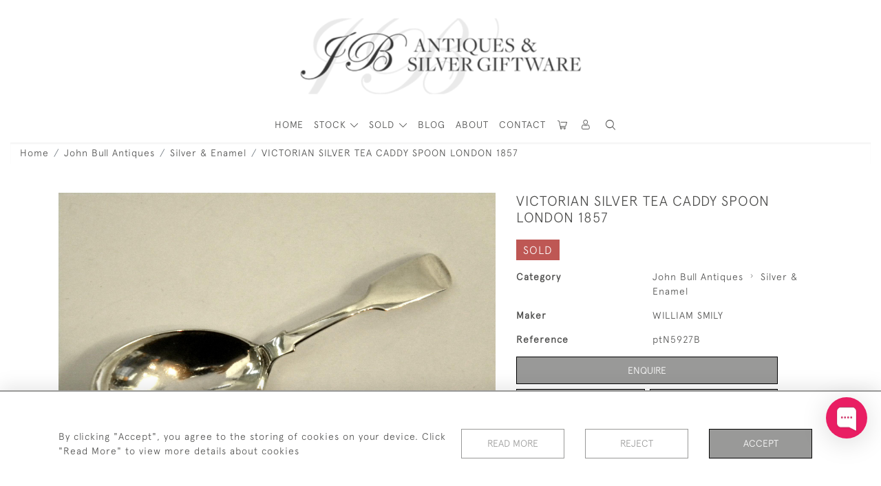

--- FILE ---
content_type: text/html; charset=UTF-8
request_url: https://antique-silver.co.uk/john-bull-antiques/silver-enamel/victorian-silver-tea-caddy-spoon-london-1857
body_size: 35475
content:
<!DOCTYPE html>
<html lang="en" style="--items-bg:#F5F5F5;
        --body-bg:#FFFFFF;
        --header-bg:#FFFFFF;
        --menu-bg:#FFFFFF;
        --footer-bg:#FFFFFF;
        --colour_text_header:#4C4C4B;
        --colour_text_body :#4C4C4B;
        --colour_text_body_hover:#000000;
        --colour_text_title :#4C4C4B;
        --colour_text_footer :#4C4C4B;
        --colour_background_subscription:#FFFFFF;
        --colour_text_footer_hover :#000000;
        --colour_button_normal:#999998;
        --colour_button_normal_text:#FFFFFF;
        --colour_button_hover:#787878;
        --colour_button_hover_text:#FFFFFF;
        --colour_button_pressed:#4C4C4B;
        --colour_button_pressed_text:#FFFFFF;
        --colour_button_border:#000;
        --colour_text_menu:#4C4C4B;
        --colour_menu_shadow:#4C4C4B2b;
        --colour_text_menu_hover:#000000;
        --colour_category_images_overlay_background:#2D6496;
        --colour_category_images_overlay_text:#FFFFFF;
        --font-name:ApercuLight">
<head>
    <meta charset="utf-8">
    <meta name="viewport" content="width=device-width, initial-scale=1,maximum-scale=1.0, user-scalable=no">
                <meta name="description" content="An Antique Victorian Solid Silver Tea Caddy Spoon in a traditional plain Fiddle Pattern.Made in London.Date - 1857.Maker- W. R. Smily.T/PT ">
                    <meta name="google-site-verification" content="k1m5NzfzNR3tA4o214639_hSB3cbdV0_3oL1UuZEg2s" /><!-- Global site tag (gtag.js) - Google Ads: 831145339 --><script async src="https://www.googletagmanager.com/gtag/js?id=AW-831145339"></script><script>  window.dataLayer = window.dataLayer || [];  function gtag(){dataLayer.push(arguments);}  gtag('js', new Date());  gtag('config', 'AW-831145339');</script><script>window.addEventListener('load',function(){var str=setInterval(function(){if(window.location.pathname.indexOf('/shopping/success')!=-1){  gtag('event', 'conversion', {'send_to': 'AW-831145339/X4jhCK-FnJIDEPuKqYwD'});clearInterval(str);}},1000)})</script>
        <meta property="og:url"
          content="https://antique-silver.co.uk/john-bull-antiques/silver-enamel/victorian-silver-tea-caddy-spoon-london-1857">
    <meta property="og:type"
          content="Product">
    <meta property="og:title"
          content="VICTORIAN SILVER TEA CADDY SPOON LONDON 1857">
    <meta property="og:description"
          content="An Antique Victorian Solid Silver Tea Caddy Spoon in a traditional plain Fiddle Pattern.  Made in London. Date - 1857. Maker- W. R. Smily.  T/PT">
    <meta property="og:image"
          content="https://seek-unique-co.s3.amazonaws.com/johnbull_h91rgskw73529/stock/610d734ed8dbb_list_517_225798.jpg">
    <meta property="og:image:width" content="650"/>
    <meta property="og:image:height" content="350"/>
    <meta property="fb:app_id" content="2748979415353430" />

    
<!-- CSRF Token -->
    <meta name="csrf-token" content="j5AQaYsbM0WjdaRCYULUPjBb2rVfcsyImGJNxtZe">

    <title class="notranslate">JOHN BULL (ANTIQUES) LTD</title>
    <link rel="icon" href="https://seek-unique-co.s3.amazonaws.com/johnbull_h91rgskw73529/favicon-(1).png" type="image/ico"/>

    
    <!--    froala style-->
    <link href="https://cdn.jsdelivr.net/npm/froala-editor@3.1.0/css/froala_editor.pkgd.min.css" rel="stylesheet"
          type="text/css"/>

    <!-- Fonts -->
    <link rel="stylesheet" href="https://cdnjs.cloudflare.com/ajax/libs/font-awesome/4.7.0/css/font-awesome.min.css"/>
    <link rel="stylesheet" href="https://cdn.jsdelivr.net/npm/simple-scrollbar@latest/simple-scrollbar.css">

    <link rel="preconnect" href="https://fonts.googleapis.com">
    <link rel="preconnect" href="https://fonts.gstatic.com" crossorigin>
    <link href="" rel="stylesheet">
    <!-- Styles -->
    <link
            rel="stylesheet"
            href="https://unpkg.com/simplebar@latest/dist/simplebar.css"
    />
    <link rel="stylesheet" href="https://cdn.jsdelivr.net/npm/bootstrap@4.6.0/dist/css/bootstrap.min.css"
          integrity="sha384-B0vP5xmATw1+K9KRQjQERJvTumQW0nPEzvF6L/Z6nronJ3oUOFUFpCjEUQouq2+l" crossorigin="anonymous">
    <link href="/assets/customer_websites/johnbull/css/app.css" rel="stylesheet">
        <link rel='stylesheet prefetch' href='https://cdnjs.cloudflare.com/ajax/libs/slick-carousel/1.6.0/slick.min.css'>
    <link rel="stylesheet" href="https://cdnjs.cloudflare.com/ajax/libs/fancybox/3.0.47/jquery.fancybox.min.css">
    <link href="/assets/customer_websites/johnbull/css/pages/product.css" rel="stylesheet">
    <link href="/assets/customer_websites/johnbull/css/pages/artist.css" rel="stylesheet">
<!-- Widget Styles -->
        <link rel="stylesheet" href="/assets/widgets/breadcrumb/1.css"/>
    <link href="/assets/widgets/productSingle/1.css" rel="stylesheet">
    <link rel="stylesheet" href="/assets/widgets/relatedItems/2.css">
    <link rel="stylesheet" href="/assets/widgets/enquireModal/1.css"/>
    <link rel="stylesheet" href="/assets/widgets/addToWishList/1.css"/>
    <link rel="stylesheet" href="/assets/widgets/mailToFriendModal/1.css"/>
    <link href="/assets/widgets/searchResult/1.css" rel="stylesheet">
    <link href="/assets/widgets/subscribePopup/1.css" rel="stylesheet">
    <link href="/assets/widgets/subscribePopup/4.css" rel="stylesheet">
    <link href="/assets/widgets/footerSubscribe/1.css" rel="stylesheet">
    <link href="/assets/widgets/cookies/1.css" rel="stylesheet">
    <link href="/assets/widgets/alertMessages/2.css" rel="stylesheet">
    <link href="/assets/widgets/subscribeSelect/1.css" rel="stylesheet">

    <link href="/assets/widgets/menu/1.css" rel="stylesheet">


        <!-- Google AnalyticsService -->
                    <script>
                (function (i, s, o, g, r, a, m) {
                    i['GoogleAnalyticsObject'] = r;
                    i[r] = i[r] || function () {
                            (i[r].q = i[r].q || []).push(arguments)
                        }, i[r].l = 1 * new Date();
                    a = s.createElement(o),
                        m = s.getElementsByTagName(o)[0];
                    a.async = 1;
                    a.src = g;
                    m.parentNode.insertBefore(a, m)
                })(window, document, 'script', 'https://www.google-analytics.com/analytics.js', 'ga');

                ga('create', 'UA-152852609-1', 'auto');
                ga('send', 'pageview');
            </script>
                    
    </head>
<body class="main-container sticky_menu_display">

    <main class="">
        <!--header block-->
        <header class="header-menu position-fixed invisible" id="sticky-header">
        <nav class="navbar navbar-expand-xl container" style="max-width: 1920px !important;">
            <div class="flex-grow-1">
                <a class="navbar-brand p-0 m-0" href="/">
                    <picture class="general-logo">
                        <source media="(max-width:567px)"
                                srcset="https://seek-unique-co.s3.amazonaws.com/johnbull_h91rgskw73529/logo/610c1a9399fad_517_website_logo_mobile_main_menu.png">
                        <img src="https://seek-unique-co.s3.amazonaws.com/johnbull_h91rgskw73529/logo/610c1a919570d_517_website_logo_desktop_main_menu.png"
                             class="logo d-block"
                             alt="John Bull (Antiques) Ltd"/>
                    </picture>
                    <picture>
                        <source media="(max-width:567px)"
                                srcset="https://seek-unique-co.s3.amazonaws.com/johnbull_h91rgskw73529/logo/610c1a9492527_517_website_logo_mobile_sticky_menu.png">
                        <img src="https://seek-unique-co.s3.amazonaws.com/johnbull_h91rgskw73529/logo/610c1a9295721_517_website_logo_desktop_sticky_menu.png"
                             class="logo"
                             alt="John Bull (Antiques) Ltd"/>
                    </picture>
                </a>
            </div>
            <div
                class="d-flex align-items-center header-menu-two flex-grow-1 flex-lg-grow-0 position-relative flex-wrap-reverse">
                <div class="order-lg-2 d-flex flex-grow-1 flex-lg-grow-0">
                    <ul class="d-flex mb-0 list-unstyled flex-grow-1 justify-content-between">
                                                                                                                                                                                                                                                                
                                                                                                                                                                                                                                                                                                                            
                                                                                                                                                                                                                                                                                                                            <li class="nav-item h-100 position-relative d-flex align-items-center
                                       " id="cardSticky">

                                        </li>
                                                                                                                                                                                                                                                                                    <li class="nav-item h-100 position-relative d-flex align-items-center">
                                                                                            <a class="nav-link text-uppercase p-0 " href="#" id="user"
                                                   style="--color:#4C4C4B;--hover-color:#000000;--active-color:#000000"
                                                   role="button" data-toggle="dropdown" aria-haspopup="true"
                                                   aria-expanded="false">
                                                    <i class="icon-user_4"></i>
                                                </a>
                                                                                        <div class="dropdown-menu rounded-0 border-0" aria-labelledby="user">
                                                <ul class="list-unstyled list-group">
                                                                                                                                                                <li class="list-group-item rounded-0 border-top-0 border-left-0 border-right-0">
                                                            <a href="/account/g-wishlist"
                                                               style="--color:#4C4C4B;--hover-color:#000000;--active-color:#000000"
                                                               class="text-decoration-none ">
                                                                Wishlists
                                                            </a>
                                                        </li>
                                                                                                                                                                <li class="list-group-item rounded-0 border-top-0 border-left-0 border-right-0">
                                                            <a href="/product-compare"
                                                               style="--color:#4C4C4B;--hover-color:#000000;--active-color:#000000"
                                                               class="text-decoration-none ">
                                                                Compare
                                                            </a>
                                                        </li>
                                                                                                                                                                                                                    <li class="list-group-item rounded-0 border-0">
                                                            <a style="--color:#4C4C4B;--hover-color:#000000;--active-color:#000000"
                                                               href="/sign-in"
                                                               class="header__btn">
                                                                Sign In
                                                            </a>
                                                        </li>
                                                                                                    </ul>
                                            </div>
                                                                                    </li>
                                                                                                                                                                                                                                            <li id="searchSticky">

                                    </li>
                                                                                                            
                        <li class="position-relative nav-item h-100 position-relative d-flex align-items-center d-xl-none">
                            <button class="navbar-toggler" type="button"
                                    data-toggle="modal" data-target="#headerMenuMobile">
                                <span class="navbar-toggler-icon"></span>
                            </button>
                        </li>
                    </ul>
                </div>
                <div class="collapse navbar-collapse order-lg-1  flex-grow-0" id="navbarSupportedContent">
                    <ul class="navbar-nav mr-auto h-100">
                                                                                                                        <li class="nav-item h-100 position-relative d-flex align-items-center menu__item"
                                    style="--color:#4C4C4B;--hover-color:#000000;--active-color:#000000;">
                                    <a href="/"
                                       class="nav-link text-uppercase p-0 ">
                                        HOME
                                    </a>
                                </li>
                                                        <li class="nav-item h-100 dropdown position-static d-flex align-items-center
                                          menu__item mega-menu-item">
                                <a class="nav-link dropdown-toggle text-uppercase p-0 text-nowrap" id="navbarStrock"
                                   role="button"
                                   data-toggle="dropdown"
                                   style="--color:#4C4C4B;--hover-color:#000000;--active-color:#000000"
                                   aria-haspopup="true" aria-expanded="false" href="">
                                    STOCK
                                </a>
                                <div class="dropdown-menu mega-menu-container bg-transparent p-0">
    <div class="mega-menu m-0 overflow-auto  rounded-0 " ss-container>
        <button type="button"
                style="--color:#4C4C4B;--hover-color:#000000;--active-color:#000000;"
                class="btn bg-transparent border-0 shadow-none position-absolute d-xl-none close-dropdown">
            <i class="icon-cancel_1"></i>
        </button>
        <div class="d-flex flex-wrap py-2 ss-items-container ">
                                                <div class="d-flex flex-wrap w-100 categories-menu-items">
                                                                                                                                                <div
                                    class="col-sm-6 col-lg dropdown__menu__item px-2 border-0 flex-grow-1">
                                    <a class="dropdown__menu__item__link  d-block px-0 text-uppercase p-3 text-decoration-none text-center "
                                       style="--color:#4C4C4B;--hover-color:#000000;--active-color:#000000"
                                       target=""
                                       href="/stock/featured">Featured Items</a>
                                </div>
                                                                                                                                                                            <div
                                    class="col-sm-6 col-lg dropdown__menu__item px-2 border-0 flex-grow-1">
                                    <a class="dropdown__menu__item__link  d-block px-0 text-uppercase p-3 text-decoration-none text-center "
                                       style="--color:#4C4C4B;--hover-color:#000000;--active-color:#000000"
                                       target=""
                                       href="/stock/latest-arrivals">Recently Added</a>
                                </div>
                                                                                                                                                                            <div
                                    class="col-sm-6 col-lg dropdown__menu__item px-2 border-0 flex-grow-1">
                                    <a class="dropdown__menu__item__link  d-block px-0 text-uppercase p-3 text-decoration-none text-center "
                                       style="--color:#4C4C4B;--hover-color:#000000;--active-color:#000000"
                                       target=""
                                       href="/stock">View All Items</a>
                                </div>
                                                                                                                                                                            <div
                                    class="col-sm-6 col-lg dropdown__menu__item px-2 border-0 flex-grow-1">
                                    <a class="dropdown__menu__item__link  d-block px-0 text-uppercase p-3 text-decoration-none text-center "
                                       style="--color:#4C4C4B;--hover-color:#000000;--active-color:#000000"
                                       target=""
                                       href="/stock/engraving">Engraving</a>
                                </div>
                                                                        </div>
                
                                    
                                                <div class="col-sm-6 col-lg-3 dropdown__menu__item px-2 ">
                            <div class="px-3">
                                <a href="/stock/jb-silverware"
                                   style="--color:#4C4C4B;--hover-color:#000000;--active-color:#000000"
                                   class=" dropdown-item px-0 text-uppercase ">JB Silverware
                                </a>

                                                                    <ul class="submenu list-unstyled">
                                        <li>
                                            <a href="/stock/jb-silverware"
                                               style="--color:#4C4C4B;--hover-color:#000000;--active-color:#000000"
                                               class="  text-decoration-none">
                                                View All
                                            </a>
                                        </li>
                                                                                                                                <li class="">
                                                <a href="/stock/jb-silverware/special-offers"
                                                   style="--color:#4C4C4B;--hover-color:#000000;--active-color:#000000"
                                                   class="  text-decoration-none">SPECIAL OFFERS</a>
                                            </li>
                                                                                                                                <li class="">
                                                <a href="/stock/jb-silverware/kings-coronation-silver-hallmark-collection"
                                                   style="--color:#4C4C4B;--hover-color:#000000;--active-color:#000000"
                                                   class="  text-decoration-none">Kings Coronation Silver Hallmark Collection</a>
                                            </li>
                                                                                                                                <li class="">
                                                <a href="/stock/jb-silverware/silver-photo-frames"
                                                   style="--color:#4C4C4B;--hover-color:#000000;--active-color:#000000"
                                                   class="  text-decoration-none">Silver Photo Frames</a>
                                            </li>
                                                                                                                                <li class="">
                                                <a href="/stock/jb-silverware/silver-plated-frames"
                                                   style="--color:#4C4C4B;--hover-color:#000000;--active-color:#000000"
                                                   class="  text-decoration-none">Silver Plated Frames</a>
                                            </li>
                                                                                                                                <li class="">
                                                <a href="/stock/jb-silverware/animals"
                                                   style="--color:#4C4C4B;--hover-color:#000000;--active-color:#000000"
                                                   class="  text-decoration-none">Animals</a>
                                            </li>
                                                                                                                                <li class="">
                                                <a href="/stock/jb-silverware/children-christening-gifts"
                                                   style="--color:#4C4C4B;--hover-color:#000000;--active-color:#000000"
                                                   class="  text-decoration-none">Children / Christening Gifts</a>
                                            </li>
                                                                                                                                <li class="">
                                                <a href="/stock/jb-silverware/bar-drinksware"
                                                   style="--color:#4C4C4B;--hover-color:#000000;--active-color:#000000"
                                                   class="  text-decoration-none">Bar &amp; Drinksware</a>
                                            </li>
                                                                                                                                <li class="">
                                                <a href="/stock/jb-silverware/candlesticks-candle-holders"
                                                   style="--color:#4C4C4B;--hover-color:#000000;--active-color:#000000"
                                                   class="  text-decoration-none">Candlesticks / Candle Holders</a>
                                            </li>
                                                                                                                                <li class="">
                                                <a href="/stock/jb-silverware/cutlery-flatware"
                                                   style="--color:#4C4C4B;--hover-color:#000000;--active-color:#000000"
                                                   class="  text-decoration-none">Cutlery / Flatware</a>
                                            </li>
                                                                                                                                <li class="">
                                                <a href="/stock/jb-silverware/fun-games"
                                                   style="--color:#4C4C4B;--hover-color:#000000;--active-color:#000000"
                                                   class="  text-decoration-none">Fun &amp; Games</a>
                                            </li>
                                                                                                                                <li class="">
                                                <a href="/stock/jb-silverware/homeware"
                                                   style="--color:#4C4C4B;--hover-color:#000000;--active-color:#000000"
                                                   class="  text-decoration-none">Homeware</a>
                                            </li>
                                                                                                                                <li class="">
                                                <a href="/stock/jb-silverware/jewellery-jewelry"
                                                   style="--color:#4C4C4B;--hover-color:#000000;--active-color:#000000"
                                                   class="  text-decoration-none">Jewellery / Jewelry</a>
                                            </li>
                                                                                                                                <li class="">
                                                <a href="/stock/jb-silverware/judaica-jewish-religious-items"
                                                   style="--color:#4C4C4B;--hover-color:#000000;--active-color:#000000"
                                                   class="  text-decoration-none">Judaica, Jewish Religious Items</a>
                                            </li>
                                                                                                                                <li class="">
                                                <a href="/stock/jb-silverware/keyrings"
                                                   style="--color:#4C4C4B;--hover-color:#000000;--active-color:#000000"
                                                   class="  text-decoration-none">Keyrings</a>
                                            </li>
                                                                                                                                <li class="">
                                                <a href="/stock/jb-silverware/office"
                                                   style="--color:#4C4C4B;--hover-color:#000000;--active-color:#000000"
                                                   class="  text-decoration-none">Office</a>
                                            </li>
                                                                                                                                <li class="">
                                                <a href="/stock/jb-silverware/salt-pepper-grinders-condiments"
                                                   style="--color:#4C4C4B;--hover-color:#000000;--active-color:#000000"
                                                   class="  text-decoration-none">Salt &amp; Pepper Grinders / Condiments</a>
                                            </li>
                                                                                                                                <li class="">
                                                <a href="/stock/jb-silverware/personal-gifts"
                                                   style="--color:#4C4C4B;--hover-color:#000000;--active-color:#000000"
                                                   class="  text-decoration-none">Personal Gifts</a>
                                            </li>
                                                                                                                                <li class="">
                                                <a href="/stock/jb-silverware/silver-enamel-cufflinks"
                                                   style="--color:#4C4C4B;--hover-color:#000000;--active-color:#000000"
                                                   class="  text-decoration-none">Silver &amp; Enamel Cufflinks</a>
                                            </li>
                                                                                                                                <li class="">
                                                <a href="/stock/jb-silverware/table-top-catering-or-home"
                                                   style="--color:#4C4C4B;--hover-color:#000000;--active-color:#000000"
                                                   class="  text-decoration-none">Table Top (catering or home)</a>
                                            </li>
                                                                                                                                <li class="">
                                                <a href="/stock/jb-silverware/trophies-prizes"
                                                   style="--color:#4C4C4B;--hover-color:#000000;--active-color:#000000"
                                                   class="  text-decoration-none">Trophies &amp; Prizes</a>
                                            </li>
                                                                                                                                <li class="">
                                                <a href="/stock/jb-silverware/silver-care-cleaning-accessories"
                                                   style="--color:#4C4C4B;--hover-color:#000000;--active-color:#000000"
                                                   class="  text-decoration-none">Silver Care, Cleaning &amp; Accessories</a>
                                            </li>
                                                                                                                                <li class="">
                                                <a href="/stock/jb-silverware/engraving"
                                                   style="--color:#4C4C4B;--hover-color:#000000;--active-color:#000000"
                                                   class="  text-decoration-none">Engraving</a>
                                            </li>
                                                                            </ul>
                                
                            </div>
                        </div>
                    
                                                <div class="col-sm-6 col-lg-3 dropdown__menu__item px-2 ">
                            <div class="px-3">
                                <a href="/stock/carrs-silver"
                                   style="--color:#4C4C4B;--hover-color:#000000;--active-color:#000000"
                                   class=" dropdown-item px-0 text-uppercase ">Carrs Silver
                                </a>

                                                                    <ul class="submenu list-unstyled">
                                        <li>
                                            <a href="/stock/carrs-silver"
                                               style="--color:#4C4C4B;--hover-color:#000000;--active-color:#000000"
                                               class="  text-decoration-none">
                                                View All
                                            </a>
                                        </li>
                                                                                                                                <li class="">
                                                <a href="/stock/carrs-silver/silver-photo-frames-1"
                                                   style="--color:#4C4C4B;--hover-color:#000000;--active-color:#000000"
                                                   class="  text-decoration-none">Silver Photo Frames</a>
                                            </li>
                                                                                                                                <li class="">
                                                <a href="/stock/carrs-silver/champagne-wine-spirits-gifteware"
                                                   style="--color:#4C4C4B;--hover-color:#000000;--active-color:#000000"
                                                   class="  text-decoration-none">Champagne, Wine &amp; Spirits Gifteware</a>
                                            </li>
                                                                                                                                <li class="">
                                                <a href="/stock/carrs-silver/childrens-gifts"
                                                   style="--color:#4C4C4B;--hover-color:#000000;--active-color:#000000"
                                                   class="  text-decoration-none">Childrens Gifts</a>
                                            </li>
                                                                                                                                <li class="">
                                                <a href="/stock/carrs-silver/cutlery-cabinets-tables"
                                                   style="--color:#4C4C4B;--hover-color:#000000;--active-color:#000000"
                                                   class="  text-decoration-none">Cutlery, Cabinets &amp; Tables</a>
                                            </li>
                                                                                                                                <li class="">
                                                <a href="/stock/carrs-silver/personal-gifts-1"
                                                   style="--color:#4C4C4B;--hover-color:#000000;--active-color:#000000"
                                                   class="  text-decoration-none">Personal Gifts</a>
                                            </li>
                                                                                                                                <li class="">
                                                <a href="/stock/carrs-silver/silver-plated-photo-frames"
                                                   style="--color:#4C4C4B;--hover-color:#000000;--active-color:#000000"
                                                   class="  text-decoration-none">Silver Plated Photo Frames</a>
                                            </li>
                                                                                                                                <li class="">
                                                <a href="/stock/carrs-silver/table-top"
                                                   style="--color:#4C4C4B;--hover-color:#000000;--active-color:#000000"
                                                   class="  text-decoration-none">Table Top</a>
                                            </li>
                                                                            </ul>
                                
                            </div>
                        </div>
                    
                                                <div class="col-sm-6 col-lg-3 dropdown__menu__item px-2 ">
                            <div class="px-3">
                                <a href="/stock/john-bull-antiques"
                                   style="--color:#4C4C4B;--hover-color:#000000;--active-color:#000000"
                                   class=" dropdown-item px-0 text-uppercase ">John Bull Antiques
                                </a>

                                                                    <ul class="submenu list-unstyled">
                                        <li>
                                            <a href="/stock/john-bull-antiques"
                                               style="--color:#4C4C4B;--hover-color:#000000;--active-color:#000000"
                                               class="  text-decoration-none">
                                                View All
                                            </a>
                                        </li>
                                                                                                                                <li class="">
                                                <a href="/stock/john-bull-antiques/american-silver"
                                                   style="--color:#4C4C4B;--hover-color:#000000;--active-color:#000000"
                                                   class="  text-decoration-none">American Silver</a>
                                            </li>
                                                                                                                                <li class="">
                                                <a href="/stock/john-bull-antiques/animals-1"
                                                   style="--color:#4C4C4B;--hover-color:#000000;--active-color:#000000"
                                                   class="  text-decoration-none">Animals</a>
                                            </li>
                                                                                                                                <li class="">
                                                <a href="/stock/john-bull-antiques/arts-crafts-art-nouveau-art-deco"
                                                   style="--color:#4C4C4B;--hover-color:#000000;--active-color:#000000"
                                                   class="  text-decoration-none">Arts &amp; Crafts, Art Nouveau &amp; Art Deco</a>
                                            </li>
                                                                                                                                <li class="">
                                                <a href="/stock/john-bull-antiques/barware-drinks-related"
                                                   style="--color:#4C4C4B;--hover-color:#000000;--active-color:#000000"
                                                   class="  text-decoration-none">Barware &amp; Drinks Related</a>
                                            </li>
                                                                                                                                <li class="">
                                                <a href="/stock/john-bull-antiques/antique-boxes"
                                                   style="--color:#4C4C4B;--hover-color:#000000;--active-color:#000000"
                                                   class="  text-decoration-none">Antique Boxes</a>
                                            </li>
                                                                                                                                <li class="">
                                                <a href="/stock/john-bull-antiques/silver-enamel"
                                                   style="--color:#4C4C4B;--hover-color:#000000;--active-color:#000000"
                                                   class="  text-decoration-none">Silver &amp; Enamel</a>
                                            </li>
                                                                                                                                <li class="">
                                                <a href="/stock/john-bull-antiques/candlesticks-candleabra"
                                                   style="--color:#4C4C4B;--hover-color:#000000;--active-color:#000000"
                                                   class="  text-decoration-none">Candlesticks &amp; Candleabra</a>
                                            </li>
                                                                                                                                <li class="">
                                                <a href="/stock/john-bull-antiques/tea-caddy-spoons"
                                                   style="--color:#4C4C4B;--hover-color:#000000;--active-color:#000000"
                                                   class="  text-decoration-none">Tea Caddy Spoons</a>
                                            </li>
                                                                                                                                <li class="">
                                                <a href="/stock/john-bull-antiques/card-cases"
                                                   style="--color:#4C4C4B;--hover-color:#000000;--active-color:#000000"
                                                   class="  text-decoration-none">Card Cases</a>
                                            </li>
                                                                                                                                <li class="">
                                                <a href="/stock/john-bull-antiques/childrens-gifts-1"
                                                   style="--color:#4C4C4B;--hover-color:#000000;--active-color:#000000"
                                                   class="  text-decoration-none">Children&#039;s Gifts</a>
                                            </li>
                                                                                                                                <li class="">
                                                <a href="/stock/john-bull-antiques/continental-silver"
                                                   style="--color:#4C4C4B;--hover-color:#000000;--active-color:#000000"
                                                   class="  text-decoration-none">Continental Silver</a>
                                            </li>
                                                                                                                                <li class="">
                                                <a href="/stock/john-bull-antiques/cream-jugs"
                                                   style="--color:#4C4C4B;--hover-color:#000000;--active-color:#000000"
                                                   class="  text-decoration-none">Cream Jugs</a>
                                            </li>
                                                                                                                                <li class="">
                                                <a href="/stock/john-bull-antiques/cups-trophies"
                                                   style="--color:#4C4C4B;--hover-color:#000000;--active-color:#000000"
                                                   class="  text-decoration-none">Cups &amp; Trophies</a>
                                            </li>
                                                                                                                                <li class="">
                                                <a href="/stock/john-bull-antiques/cutlery-flatware-1"
                                                   style="--color:#4C4C4B;--hover-color:#000000;--active-color:#000000"
                                                   class="  text-decoration-none">Cutlery / Flatware</a>
                                            </li>
                                                                                                                                <li class="">
                                                <a href="/stock/john-bull-antiques/dishes-baskets-bowls"
                                                   style="--color:#4C4C4B;--hover-color:#000000;--active-color:#000000"
                                                   class="  text-decoration-none">Dishes, Baskets &amp; Bowls</a>
                                            </li>
                                                                                                                                <li class="">
                                                <a href="/stock/john-bull-antiques/english-silver"
                                                   style="--color:#4C4C4B;--hover-color:#000000;--active-color:#000000"
                                                   class="  text-decoration-none">English Silver</a>
                                            </li>
                                                                                                                                <li class="">
                                                <a href="/stock/john-bull-antiques/gentlemens-gifts"
                                                   style="--color:#4C4C4B;--hover-color:#000000;--active-color:#000000"
                                                   class="  text-decoration-none">Gentlemen&#039;s Gifts</a>
                                            </li>
                                                                                                                                <li class="">
                                                <a href="/stock/john-bull-antiques/georgian-silver"
                                                   style="--color:#4C4C4B;--hover-color:#000000;--active-color:#000000"
                                                   class="  text-decoration-none">Georgian Silver</a>
                                            </li>
                                                                                                                                <li class="">
                                                <a href="/stock/john-bull-antiques/golf-golfing"
                                                   style="--color:#4C4C4B;--hover-color:#000000;--active-color:#000000"
                                                   class="  text-decoration-none">Golf / Golfing</a>
                                            </li>
                                                                                                                                <li class="">
                                                <a href="/stock/john-bull-antiques/homeware-1"
                                                   style="--color:#4C4C4B;--hover-color:#000000;--active-color:#000000"
                                                   class="  text-decoration-none">Homeware</a>
                                            </li>
                                                                                                                                <li class="">
                                                <a href="/stock/john-bull-antiques/russian-silver"
                                                   style="--color:#4C4C4B;--hover-color:#000000;--active-color:#000000"
                                                   class="  text-decoration-none">Russian Silver</a>
                                            </li>
                                                                                                                                <li class="">
                                                <a href="/stock/john-bull-antiques/irish-scottish-silver"
                                                   style="--color:#4C4C4B;--hover-color:#000000;--active-color:#000000"
                                                   class="  text-decoration-none">Irish &amp; Scottish Silver</a>
                                            </li>
                                                                                                                                <li class="">
                                                <a href="/stock/john-bull-antiques/jewellery-jewelry-1"
                                                   style="--color:#4C4C4B;--hover-color:#000000;--active-color:#000000"
                                                   class="  text-decoration-none">Jewellery / Jewelry</a>
                                            </li>
                                                                                                                                <li class="">
                                                <a href="/stock/john-bull-antiques/ladies-gifts"
                                                   style="--color:#4C4C4B;--hover-color:#000000;--active-color:#000000"
                                                   class="  text-decoration-none">Ladies Gifts</a>
                                            </li>
                                                                                                                                <li class="">
                                                <a href="/stock/john-bull-antiques/salts-peppers-mustards-condiments-cruet-sets"
                                                   style="--color:#4C4C4B;--hover-color:#000000;--active-color:#000000"
                                                   class="  text-decoration-none">Salts, Peppers, Mustards Condiments &amp; Cruet Sets</a>
                                            </li>
                                                                                                                                <li class="">
                                                <a href="/stock/john-bull-antiques/novelties-collectables"
                                                   style="--color:#4C4C4B;--hover-color:#000000;--active-color:#000000"
                                                   class="  text-decoration-none">Novelties &amp; Collectables</a>
                                            </li>
                                                                                                                                <li class="">
                                                <a href="/stock/john-bull-antiques/old-sheffield-plate-silver-plate"
                                                   style="--color:#4C4C4B;--hover-color:#000000;--active-color:#000000"
                                                   class="  text-decoration-none">Old Sheffield Plate &amp; Silver Plate</a>
                                            </li>
                                                                                                                                <li class="">
                                                <a href="/stock/john-bull-antiques/pencils"
                                                   style="--color:#4C4C4B;--hover-color:#000000;--active-color:#000000"
                                                   class="  text-decoration-none">Pencils</a>
                                            </li>
                                                                                                                                <li class="">
                                                <a href="/stock/john-bull-antiques/salvers-trays"
                                                   style="--color:#4C4C4B;--hover-color:#000000;--active-color:#000000"
                                                   class="  text-decoration-none">Salvers &amp; Trays</a>
                                            </li>
                                                                                                                                <li class="">
                                                <a href="/stock/john-bull-antiques/tea-coffee-related"
                                                   style="--color:#4C4C4B;--hover-color:#000000;--active-color:#000000"
                                                   class="  text-decoration-none">Tea &amp; Coffee Related</a>
                                            </li>
                                                                                                                                <li class="">
                                                <a href="/stock/john-bull-antiques/vesta-cases-match-boxes"
                                                   style="--color:#4C4C4B;--hover-color:#000000;--active-color:#000000"
                                                   class="  text-decoration-none">Vesta Cases &amp; Match Boxes</a>
                                            </li>
                                                                                                                                <li class="">
                                                <a href="/stock/john-bull-antiques/victorian-silver"
                                                   style="--color:#4C4C4B;--hover-color:#000000;--active-color:#000000"
                                                   class="  text-decoration-none">Victorian Silver</a>
                                            </li>
                                                                                                                                <li class="">
                                                <a href="/stock/john-bull-antiques/vinaigrettes"
                                                   style="--color:#4C4C4B;--hover-color:#000000;--active-color:#000000"
                                                   class="  text-decoration-none">Vinaigrettes</a>
                                            </li>
                                                                            </ul>
                                
                            </div>
                        </div>
                    
                                                <div class="col-sm-6 col-lg-3 dropdown__menu__item px-2 ">
                            <div class="px-3">
                                <a href="/stock/mayfair-silver"
                                   style="--color:#4C4C4B;--hover-color:#000000;--active-color:#000000"
                                   class=" dropdown-item px-0 text-uppercase ">Mayfair Silver
                                </a>

                                                                    <ul class="submenu list-unstyled">
                                        <li>
                                            <a href="/stock/mayfair-silver"
                                               style="--color:#4C4C4B;--hover-color:#000000;--active-color:#000000"
                                               class="  text-decoration-none">
                                                View All
                                            </a>
                                        </li>
                                                                                                                                <li class="">
                                                <a href="/stock/mayfair-silver/cufflinks"
                                                   style="--color:#4C4C4B;--hover-color:#000000;--active-color:#000000"
                                                   class="  text-decoration-none">Cufflinks</a>
                                            </li>
                                                                                                                                <li class="">
                                                <a href="/stock/mayfair-silver/home-tableware"
                                                   style="--color:#4C4C4B;--hover-color:#000000;--active-color:#000000"
                                                   class="  text-decoration-none">Home &amp; Tableware</a>
                                            </li>
                                                                                                                                <li class="">
                                                <a href="/stock/mayfair-silver/silver-photograph-frames"
                                                   style="--color:#4C4C4B;--hover-color:#000000;--active-color:#000000"
                                                   class="  text-decoration-none">Silver Photograph Frames</a>
                                            </li>
                                                                                                                                <li class="">
                                                <a href="/stock/mayfair-silver/sliver-enamel-animals"
                                                   style="--color:#4C4C4B;--hover-color:#000000;--active-color:#000000"
                                                   class="  text-decoration-none">Sliver &amp; Enamel Animals</a>
                                            </li>
                                                                            </ul>
                                
                            </div>
                        </div>
                    
                                                <div class="col-sm-6 col-lg-3 dropdown__menu__item px-2 ">
                            <div class="px-3">
                                <a href="/stock/engraving-1"
                                   style="--color:#4C4C4B;--hover-color:#000000;--active-color:#000000"
                                   class=" dropdown-item px-0 text-uppercase ">Engraving
                                </a>

                                                                    <ul class="submenu list-unstyled">
                                        <li>
                                            <a href="/stock/engraving-1"
                                               style="--color:#4C4C4B;--hover-color:#000000;--active-color:#000000"
                                               class="  text-decoration-none">
                                                View All
                                            </a>
                                        </li>
                                                                                                                                <li class="">
                                                <a href="/stock/engraving-1/per-name"
                                                   style="--color:#4C4C4B;--hover-color:#000000;--active-color:#000000"
                                                   class="  text-decoration-none">Per Name</a>
                                            </li>
                                                                                                                                <li class="">
                                                <a href="/stock/engraving-1/initial"
                                                   style="--color:#4C4C4B;--hover-color:#000000;--active-color:#000000"
                                                   class="  text-decoration-none">Initial</a>
                                            </li>
                                                                                                                                <li class="">
                                                <a href="/stock/engraving-1/digit-date"
                                                   style="--color:#4C4C4B;--hover-color:#000000;--active-color:#000000"
                                                   class="  text-decoration-none">Digit Date</a>
                                            </li>
                                                                                                                                <li class="">
                                                <a href="/stock/engraving-1/full-date"
                                                   style="--color:#4C4C4B;--hover-color:#000000;--active-color:#000000"
                                                   class="  text-decoration-none">Full Date</a>
                                            </li>
                                                                                                                                <li class="">
                                                <a href="/stock/engraving-1/entwined-initials"
                                                   style="--color:#4C4C4B;--hover-color:#000000;--active-color:#000000"
                                                   class="  text-decoration-none">Entwined Initials</a>
                                            </li>
                                                                                                                                <li class="">
                                                <a href="/stock/engraving-1/shaded-initals"
                                                   style="--color:#4C4C4B;--hover-color:#000000;--active-color:#000000"
                                                   class="  text-decoration-none">Shaded Initals</a>
                                            </li>
                                                                                                                                <li class="">
                                                <a href="/stock/engraving-1/per-letter"
                                                   style="--color:#4C4C4B;--hover-color:#000000;--active-color:#000000"
                                                   class="  text-decoration-none">Per Letter</a>
                                            </li>
                                                                                                                                <li class="">
                                                <a href="/stock/engraving-1/metal-plaque-including-engraving"
                                                   style="--color:#4C4C4B;--hover-color:#000000;--active-color:#000000"
                                                   class="  text-decoration-none">Metal Plaque including Engraving</a>
                                            </li>
                                                                                                                                <li class="">
                                                <a href="/stock/engraving-1/two-names-and-digit-date"
                                                   style="--color:#4C4C4B;--hover-color:#000000;--active-color:#000000"
                                                   class="  text-decoration-none">Two Names and Digit Date</a>
                                            </li>
                                                                                                                                <li class="">
                                                <a href="/stock/engraving-1/two-names-and-full-date"
                                                   style="--color:#4C4C4B;--hover-color:#000000;--active-color:#000000"
                                                   class="  text-decoration-none">Two Names and Full Date</a>
                                            </li>
                                                                                                                                <li class="">
                                                <a href="/stock/engraving-1/two-initials"
                                                   style="--color:#4C4C4B;--hover-color:#000000;--active-color:#000000"
                                                   class="  text-decoration-none">Two Initials</a>
                                            </li>
                                                                                                                                <li class="">
                                                <a href="/stock/engraving-1/three-initials"
                                                   style="--color:#4C4C4B;--hover-color:#000000;--active-color:#000000"
                                                   class="  text-decoration-none">Three Initials</a>
                                            </li>
                                                                                                                                <li class="">
                                                <a href="/stock/engraving-1/four-initials"
                                                   style="--color:#4C4C4B;--hover-color:#000000;--active-color:#000000"
                                                   class="  text-decoration-none">Four Initials</a>
                                            </li>
                                                                                                                                <li class="">
                                                <a href="/stock/engraving-1/get-a-quote-for-engraving"
                                                   style="--color:#4C4C4B;--hover-color:#000000;--active-color:#000000"
                                                   class="  text-decoration-none">Get a Quote for Engraving</a>
                                            </li>
                                                                                                                                <li class="">
                                                <a href="/stock/engraving-1/solid-silver-plaque-including-engraving"
                                                   style="--color:#4C4C4B;--hover-color:#000000;--active-color:#000000"
                                                   class="  text-decoration-none">Solid Silver Plaque including Engraving</a>
                                            </li>
                                                                                                                                <li class="">
                                                <a href="/stock/engraving-1/facsimile-own-handwriting"
                                                   style="--color:#4C4C4B;--hover-color:#000000;--active-color:#000000"
                                                   class="  text-decoration-none">Facsimile (Own Handwriting)</a>
                                            </li>
                                                                                                                                <li class="">
                                                <a href="/stock/engraving-1/childrens-frame-name-date-time-weight"
                                                   style="--color:#4C4C4B;--hover-color:#000000;--active-color:#000000"
                                                   class="  text-decoration-none">Childrens Frame - Name, Date, Time &amp; Weight</a>
                                            </li>
                                                                            </ul>
                                
                            </div>
                        </div>
                                                        </div>
    </div>
    <button type="button"
            class="position-absolute  scroll-bottom icon-arrow shadow-none btn rounded-circle p-0 align-items-center justify-content-center"></button>
</div>



                            </li>
                                                                                                                                                                                                                                                                                                                                                                                                                                                                                                                                                                                                                                        <li class="nav-item h-100 dropdown position-static d-flex align-items-center
                                          menu__item justify-content-center mega-menu-item">
                                    <a class="nav-link dropdown-toggle text-uppercase p-0
                                      dropdown-toggle  "
                                       style="--color:#4C4C4B;--hover-color:#000000;--active-color:#000000"
                                       data-toggle="dropdown" id="cat_archive"
                                       href="" role="button"
                                       aria-expanded="false"
                                       aria-haspopup="true"
                                    >
                                        <span>SOLD</span>
                                    </a>
                                    <div class="dropdown-menu mega-menu-container bg-transparent p-0">
    <div class="mega-menu m-0 overflow-auto  rounded-0 " ss-container>
        <button type="button"
                style="--color:#4C4C4B;--hover-color:#000000;--active-color:#000000;"
                class="btn bg-transparent border-0 shadow-none position-absolute d-xl-none close-dropdown">
            <i class="icon-cancel_1"></i>
        </button>
        <div class="d-flex flex-wrap py-2 ss-items-container archive-menu">
                            
                                    
                                                <div class="col-sm-6 col-lg-3 dropdown__menu__item px-2 ">
                            <div class="px-3">
                                <a href="/archive/jb-silverware"
                                   style="--color:#4C4C4B;--hover-color:#000000;--active-color:#000000"
                                   class=" dropdown-item px-0 text-uppercase ">JB Silverware
                                </a>

                                                                    <ul class="submenu list-unstyled">
                                        <li>
                                            <a href="/archive/jb-silverware"
                                               style="--color:#4C4C4B;--hover-color:#000000;--active-color:#000000"
                                               class="  text-decoration-none">
                                                View All
                                            </a>
                                        </li>
                                                                                                                                <li class="">
                                                <a href="/archive/jb-silverware/special-offers"
                                                   style="--color:#4C4C4B;--hover-color:#000000;--active-color:#000000"
                                                   class="  text-decoration-none">SPECIAL OFFERS</a>
                                            </li>
                                                                                                                                <li class="">
                                                <a href="/archive/jb-silverware/kings-coronation-silver-hallmark-collection"
                                                   style="--color:#4C4C4B;--hover-color:#000000;--active-color:#000000"
                                                   class="  text-decoration-none">Kings Coronation Silver Hallmark Collection</a>
                                            </li>
                                                                                                                                <li class="">
                                                <a href="/archive/jb-silverware/silver-photo-frames"
                                                   style="--color:#4C4C4B;--hover-color:#000000;--active-color:#000000"
                                                   class="  text-decoration-none">Silver Photo Frames</a>
                                            </li>
                                                                                                                                <li class="">
                                                <a href="/archive/jb-silverware/silver-plated-frames"
                                                   style="--color:#4C4C4B;--hover-color:#000000;--active-color:#000000"
                                                   class="  text-decoration-none">Silver Plated Frames</a>
                                            </li>
                                                                                                                                <li class="">
                                                <a href="/archive/jb-silverware/animals"
                                                   style="--color:#4C4C4B;--hover-color:#000000;--active-color:#000000"
                                                   class="  text-decoration-none">Animals</a>
                                            </li>
                                                                                                                                <li class="">
                                                <a href="/archive/jb-silverware/children-christening-gifts"
                                                   style="--color:#4C4C4B;--hover-color:#000000;--active-color:#000000"
                                                   class="  text-decoration-none">Children / Christening Gifts</a>
                                            </li>
                                                                                                                                <li class="">
                                                <a href="/archive/jb-silverware/bar-drinksware"
                                                   style="--color:#4C4C4B;--hover-color:#000000;--active-color:#000000"
                                                   class="  text-decoration-none">Bar &amp; Drinksware</a>
                                            </li>
                                                                                                                                <li class="">
                                                <a href="/archive/jb-silverware/candlesticks-candle-holders"
                                                   style="--color:#4C4C4B;--hover-color:#000000;--active-color:#000000"
                                                   class="  text-decoration-none">Candlesticks / Candle Holders</a>
                                            </li>
                                                                                                                                <li class="">
                                                <a href="/archive/jb-silverware/cutlery-flatware"
                                                   style="--color:#4C4C4B;--hover-color:#000000;--active-color:#000000"
                                                   class="  text-decoration-none">Cutlery / Flatware</a>
                                            </li>
                                                                                                                                <li class="">
                                                <a href="/archive/jb-silverware/fun-games"
                                                   style="--color:#4C4C4B;--hover-color:#000000;--active-color:#000000"
                                                   class="  text-decoration-none">Fun &amp; Games</a>
                                            </li>
                                                                                                                                <li class="">
                                                <a href="/archive/jb-silverware/homeware"
                                                   style="--color:#4C4C4B;--hover-color:#000000;--active-color:#000000"
                                                   class="  text-decoration-none">Homeware</a>
                                            </li>
                                                                                                                                <li class="">
                                                <a href="/archive/jb-silverware/jewellery-jewelry"
                                                   style="--color:#4C4C4B;--hover-color:#000000;--active-color:#000000"
                                                   class="  text-decoration-none">Jewellery / Jewelry</a>
                                            </li>
                                                                                                                                <li class="">
                                                <a href="/archive/jb-silverware/judaica-jewish-religious-items"
                                                   style="--color:#4C4C4B;--hover-color:#000000;--active-color:#000000"
                                                   class="  text-decoration-none">Judaica, Jewish Religious Items</a>
                                            </li>
                                                                                                                                <li class="">
                                                <a href="/archive/jb-silverware/keyrings"
                                                   style="--color:#4C4C4B;--hover-color:#000000;--active-color:#000000"
                                                   class="  text-decoration-none">Keyrings</a>
                                            </li>
                                                                                                                                <li class="">
                                                <a href="/archive/jb-silverware/office"
                                                   style="--color:#4C4C4B;--hover-color:#000000;--active-color:#000000"
                                                   class="  text-decoration-none">Office</a>
                                            </li>
                                                                                                                                <li class="">
                                                <a href="/archive/jb-silverware/salt-pepper-grinders-condiments"
                                                   style="--color:#4C4C4B;--hover-color:#000000;--active-color:#000000"
                                                   class="  text-decoration-none">Salt &amp; Pepper Grinders / Condiments</a>
                                            </li>
                                                                                                                                <li class="">
                                                <a href="/archive/jb-silverware/personal-gifts"
                                                   style="--color:#4C4C4B;--hover-color:#000000;--active-color:#000000"
                                                   class="  text-decoration-none">Personal Gifts</a>
                                            </li>
                                                                                                                                <li class="">
                                                <a href="/archive/jb-silverware/silver-enamel-cufflinks"
                                                   style="--color:#4C4C4B;--hover-color:#000000;--active-color:#000000"
                                                   class="  text-decoration-none">Silver &amp; Enamel Cufflinks</a>
                                            </li>
                                                                                                                                <li class="">
                                                <a href="/archive/jb-silverware/table-top-catering-or-home"
                                                   style="--color:#4C4C4B;--hover-color:#000000;--active-color:#000000"
                                                   class="  text-decoration-none">Table Top (catering or home)</a>
                                            </li>
                                                                                                                                <li class="">
                                                <a href="/archive/jb-silverware/trophies-prizes"
                                                   style="--color:#4C4C4B;--hover-color:#000000;--active-color:#000000"
                                                   class="  text-decoration-none">Trophies &amp; Prizes</a>
                                            </li>
                                                                                                                                <li class="">
                                                <a href="/archive/jb-silverware/silver-care-cleaning-accessories"
                                                   style="--color:#4C4C4B;--hover-color:#000000;--active-color:#000000"
                                                   class="  text-decoration-none">Silver Care, Cleaning &amp; Accessories</a>
                                            </li>
                                                                                                                                <li class="">
                                                <a href="/archive/jb-silverware/engraving"
                                                   style="--color:#4C4C4B;--hover-color:#000000;--active-color:#000000"
                                                   class="  text-decoration-none">Engraving</a>
                                            </li>
                                                                            </ul>
                                
                            </div>
                        </div>
                    
                                                <div class="col-sm-6 col-lg-3 dropdown__menu__item px-2 ">
                            <div class="px-3">
                                <a href="/archive/carrs-silver"
                                   style="--color:#4C4C4B;--hover-color:#000000;--active-color:#000000"
                                   class=" dropdown-item px-0 text-uppercase ">Carrs Silver
                                </a>

                                                                    <ul class="submenu list-unstyled">
                                        <li>
                                            <a href="/archive/carrs-silver"
                                               style="--color:#4C4C4B;--hover-color:#000000;--active-color:#000000"
                                               class="  text-decoration-none">
                                                View All
                                            </a>
                                        </li>
                                                                                                                                <li class="">
                                                <a href="/archive/carrs-silver/silver-photo-frames-1"
                                                   style="--color:#4C4C4B;--hover-color:#000000;--active-color:#000000"
                                                   class="  text-decoration-none">Silver Photo Frames</a>
                                            </li>
                                                                                                                                <li class="">
                                                <a href="/archive/carrs-silver/champagne-wine-spirits-gifteware"
                                                   style="--color:#4C4C4B;--hover-color:#000000;--active-color:#000000"
                                                   class="  text-decoration-none">Champagne, Wine &amp; Spirits Gifteware</a>
                                            </li>
                                                                                                                                <li class="">
                                                <a href="/archive/carrs-silver/childrens-gifts"
                                                   style="--color:#4C4C4B;--hover-color:#000000;--active-color:#000000"
                                                   class="  text-decoration-none">Childrens Gifts</a>
                                            </li>
                                                                                                                                <li class="">
                                                <a href="/archive/carrs-silver/cutlery-cabinets-tables"
                                                   style="--color:#4C4C4B;--hover-color:#000000;--active-color:#000000"
                                                   class="  text-decoration-none">Cutlery, Cabinets &amp; Tables</a>
                                            </li>
                                                                                                                                <li class="">
                                                <a href="/archive/carrs-silver/personal-gifts-1"
                                                   style="--color:#4C4C4B;--hover-color:#000000;--active-color:#000000"
                                                   class="  text-decoration-none">Personal Gifts</a>
                                            </li>
                                                                                                                                <li class="">
                                                <a href="/archive/carrs-silver/silver-plated-photo-frames"
                                                   style="--color:#4C4C4B;--hover-color:#000000;--active-color:#000000"
                                                   class="  text-decoration-none">Silver Plated Photo Frames</a>
                                            </li>
                                                                                                                                <li class="">
                                                <a href="/archive/carrs-silver/table-top"
                                                   style="--color:#4C4C4B;--hover-color:#000000;--active-color:#000000"
                                                   class="  text-decoration-none">Table Top</a>
                                            </li>
                                                                            </ul>
                                
                            </div>
                        </div>
                    
                                                <div class="col-sm-6 col-lg-3 dropdown__menu__item px-2 ">
                            <div class="px-3">
                                <a href="/archive/john-bull-antiques"
                                   style="--color:#4C4C4B;--hover-color:#000000;--active-color:#000000"
                                   class=" dropdown-item px-0 text-uppercase ">John Bull Antiques
                                </a>

                                                                    <ul class="submenu list-unstyled">
                                        <li>
                                            <a href="/archive/john-bull-antiques"
                                               style="--color:#4C4C4B;--hover-color:#000000;--active-color:#000000"
                                               class="  text-decoration-none">
                                                View All
                                            </a>
                                        </li>
                                                                                                                                <li class="">
                                                <a href="/archive/john-bull-antiques/american-silver"
                                                   style="--color:#4C4C4B;--hover-color:#000000;--active-color:#000000"
                                                   class="  text-decoration-none">American Silver</a>
                                            </li>
                                                                                                                                <li class="">
                                                <a href="/archive/john-bull-antiques/animals-1"
                                                   style="--color:#4C4C4B;--hover-color:#000000;--active-color:#000000"
                                                   class="  text-decoration-none">Animals</a>
                                            </li>
                                                                                                                                <li class="">
                                                <a href="/archive/john-bull-antiques/arts-crafts-art-nouveau-art-deco"
                                                   style="--color:#4C4C4B;--hover-color:#000000;--active-color:#000000"
                                                   class="  text-decoration-none">Arts &amp; Crafts, Art Nouveau &amp; Art Deco</a>
                                            </li>
                                                                                                                                <li class="">
                                                <a href="/archive/john-bull-antiques/barware-drinks-related"
                                                   style="--color:#4C4C4B;--hover-color:#000000;--active-color:#000000"
                                                   class="  text-decoration-none">Barware &amp; Drinks Related</a>
                                            </li>
                                                                                                                                <li class="">
                                                <a href="/archive/john-bull-antiques/antique-boxes"
                                                   style="--color:#4C4C4B;--hover-color:#000000;--active-color:#000000"
                                                   class="  text-decoration-none">Antique Boxes</a>
                                            </li>
                                                                                                                                <li class="">
                                                <a href="/archive/john-bull-antiques/silver-enamel"
                                                   style="--color:#4C4C4B;--hover-color:#000000;--active-color:#000000"
                                                   class="  text-decoration-none">Silver &amp; Enamel</a>
                                            </li>
                                                                                                                                <li class="">
                                                <a href="/archive/john-bull-antiques/candlesticks-candleabra"
                                                   style="--color:#4C4C4B;--hover-color:#000000;--active-color:#000000"
                                                   class="  text-decoration-none">Candlesticks &amp; Candleabra</a>
                                            </li>
                                                                                                                                <li class="">
                                                <a href="/archive/john-bull-antiques/tea-caddy-spoons"
                                                   style="--color:#4C4C4B;--hover-color:#000000;--active-color:#000000"
                                                   class="  text-decoration-none">Tea Caddy Spoons</a>
                                            </li>
                                                                                                                                <li class="">
                                                <a href="/archive/john-bull-antiques/card-cases"
                                                   style="--color:#4C4C4B;--hover-color:#000000;--active-color:#000000"
                                                   class="  text-decoration-none">Card Cases</a>
                                            </li>
                                                                                                                                <li class="">
                                                <a href="/archive/john-bull-antiques/childrens-gifts-1"
                                                   style="--color:#4C4C4B;--hover-color:#000000;--active-color:#000000"
                                                   class="  text-decoration-none">Children&#039;s Gifts</a>
                                            </li>
                                                                                                                                <li class="">
                                                <a href="/archive/john-bull-antiques/continental-silver"
                                                   style="--color:#4C4C4B;--hover-color:#000000;--active-color:#000000"
                                                   class="  text-decoration-none">Continental Silver</a>
                                            </li>
                                                                                                                                <li class="">
                                                <a href="/archive/john-bull-antiques/cream-jugs"
                                                   style="--color:#4C4C4B;--hover-color:#000000;--active-color:#000000"
                                                   class="  text-decoration-none">Cream Jugs</a>
                                            </li>
                                                                                                                                <li class="">
                                                <a href="/archive/john-bull-antiques/cups-trophies"
                                                   style="--color:#4C4C4B;--hover-color:#000000;--active-color:#000000"
                                                   class="  text-decoration-none">Cups &amp; Trophies</a>
                                            </li>
                                                                                                                                <li class="">
                                                <a href="/archive/john-bull-antiques/cutlery-flatware-1"
                                                   style="--color:#4C4C4B;--hover-color:#000000;--active-color:#000000"
                                                   class="  text-decoration-none">Cutlery / Flatware</a>
                                            </li>
                                                                                                                                <li class="">
                                                <a href="/archive/john-bull-antiques/dishes-baskets-bowls"
                                                   style="--color:#4C4C4B;--hover-color:#000000;--active-color:#000000"
                                                   class="  text-decoration-none">Dishes, Baskets &amp; Bowls</a>
                                            </li>
                                                                                                                                <li class="">
                                                <a href="/archive/john-bull-antiques/english-silver"
                                                   style="--color:#4C4C4B;--hover-color:#000000;--active-color:#000000"
                                                   class="  text-decoration-none">English Silver</a>
                                            </li>
                                                                                                                                <li class="">
                                                <a href="/archive/john-bull-antiques/gentlemens-gifts"
                                                   style="--color:#4C4C4B;--hover-color:#000000;--active-color:#000000"
                                                   class="  text-decoration-none">Gentlemen&#039;s Gifts</a>
                                            </li>
                                                                                                                                <li class="">
                                                <a href="/archive/john-bull-antiques/georgian-silver"
                                                   style="--color:#4C4C4B;--hover-color:#000000;--active-color:#000000"
                                                   class="  text-decoration-none">Georgian Silver</a>
                                            </li>
                                                                                                                                <li class="">
                                                <a href="/archive/john-bull-antiques/golf-golfing"
                                                   style="--color:#4C4C4B;--hover-color:#000000;--active-color:#000000"
                                                   class="  text-decoration-none">Golf / Golfing</a>
                                            </li>
                                                                                                                                <li class="">
                                                <a href="/archive/john-bull-antiques/homeware-1"
                                                   style="--color:#4C4C4B;--hover-color:#000000;--active-color:#000000"
                                                   class="  text-decoration-none">Homeware</a>
                                            </li>
                                                                                                                                <li class="">
                                                <a href="/archive/john-bull-antiques/russian-silver"
                                                   style="--color:#4C4C4B;--hover-color:#000000;--active-color:#000000"
                                                   class="  text-decoration-none">Russian Silver</a>
                                            </li>
                                                                                                                                <li class="">
                                                <a href="/archive/john-bull-antiques/irish-scottish-silver"
                                                   style="--color:#4C4C4B;--hover-color:#000000;--active-color:#000000"
                                                   class="  text-decoration-none">Irish &amp; Scottish Silver</a>
                                            </li>
                                                                                                                                <li class="">
                                                <a href="/archive/john-bull-antiques/jewellery-jewelry-1"
                                                   style="--color:#4C4C4B;--hover-color:#000000;--active-color:#000000"
                                                   class="  text-decoration-none">Jewellery / Jewelry</a>
                                            </li>
                                                                                                                                <li class="">
                                                <a href="/archive/john-bull-antiques/ladies-gifts"
                                                   style="--color:#4C4C4B;--hover-color:#000000;--active-color:#000000"
                                                   class="  text-decoration-none">Ladies Gifts</a>
                                            </li>
                                                                                                                                <li class="">
                                                <a href="/archive/john-bull-antiques/salts-peppers-mustards-condiments-cruet-sets"
                                                   style="--color:#4C4C4B;--hover-color:#000000;--active-color:#000000"
                                                   class="  text-decoration-none">Salts, Peppers, Mustards Condiments &amp; Cruet Sets</a>
                                            </li>
                                                                                                                                <li class="">
                                                <a href="/archive/john-bull-antiques/novelties-collectables"
                                                   style="--color:#4C4C4B;--hover-color:#000000;--active-color:#000000"
                                                   class="  text-decoration-none">Novelties &amp; Collectables</a>
                                            </li>
                                                                                                                                <li class="">
                                                <a href="/archive/john-bull-antiques/old-sheffield-plate-silver-plate"
                                                   style="--color:#4C4C4B;--hover-color:#000000;--active-color:#000000"
                                                   class="  text-decoration-none">Old Sheffield Plate &amp; Silver Plate</a>
                                            </li>
                                                                                                                                <li class="">
                                                <a href="/archive/john-bull-antiques/pencils"
                                                   style="--color:#4C4C4B;--hover-color:#000000;--active-color:#000000"
                                                   class="  text-decoration-none">Pencils</a>
                                            </li>
                                                                                                                                <li class="">
                                                <a href="/archive/john-bull-antiques/salvers-trays"
                                                   style="--color:#4C4C4B;--hover-color:#000000;--active-color:#000000"
                                                   class="  text-decoration-none">Salvers &amp; Trays</a>
                                            </li>
                                                                                                                                <li class="">
                                                <a href="/archive/john-bull-antiques/tea-coffee-related"
                                                   style="--color:#4C4C4B;--hover-color:#000000;--active-color:#000000"
                                                   class="  text-decoration-none">Tea &amp; Coffee Related</a>
                                            </li>
                                                                                                                                <li class="">
                                                <a href="/archive/john-bull-antiques/vesta-cases-match-boxes"
                                                   style="--color:#4C4C4B;--hover-color:#000000;--active-color:#000000"
                                                   class="  text-decoration-none">Vesta Cases &amp; Match Boxes</a>
                                            </li>
                                                                                                                                <li class="">
                                                <a href="/archive/john-bull-antiques/victorian-silver"
                                                   style="--color:#4C4C4B;--hover-color:#000000;--active-color:#000000"
                                                   class="  text-decoration-none">Victorian Silver</a>
                                            </li>
                                                                                                                                <li class="">
                                                <a href="/archive/john-bull-antiques/vinaigrettes"
                                                   style="--color:#4C4C4B;--hover-color:#000000;--active-color:#000000"
                                                   class="  text-decoration-none">Vinaigrettes</a>
                                            </li>
                                                                            </ul>
                                
                            </div>
                        </div>
                    
                                                <div class="col-sm-6 col-lg-3 dropdown__menu__item px-2 ">
                            <div class="px-3">
                                <a href="/archive/mayfair-silver"
                                   style="--color:#4C4C4B;--hover-color:#000000;--active-color:#000000"
                                   class=" dropdown-item px-0 text-uppercase ">Mayfair Silver
                                </a>

                                                                    <ul class="submenu list-unstyled">
                                        <li>
                                            <a href="/archive/mayfair-silver"
                                               style="--color:#4C4C4B;--hover-color:#000000;--active-color:#000000"
                                               class="  text-decoration-none">
                                                View All
                                            </a>
                                        </li>
                                                                                                                                <li class="">
                                                <a href="/archive/mayfair-silver/cufflinks"
                                                   style="--color:#4C4C4B;--hover-color:#000000;--active-color:#000000"
                                                   class="  text-decoration-none">Cufflinks</a>
                                            </li>
                                                                                                                                <li class="">
                                                <a href="/archive/mayfair-silver/home-tableware"
                                                   style="--color:#4C4C4B;--hover-color:#000000;--active-color:#000000"
                                                   class="  text-decoration-none">Home &amp; Tableware</a>
                                            </li>
                                                                                                                                <li class="">
                                                <a href="/archive/mayfair-silver/silver-photograph-frames"
                                                   style="--color:#4C4C4B;--hover-color:#000000;--active-color:#000000"
                                                   class="  text-decoration-none">Silver Photograph Frames</a>
                                            </li>
                                                                                                                                <li class="">
                                                <a href="/archive/mayfair-silver/sliver-enamel-animals"
                                                   style="--color:#4C4C4B;--hover-color:#000000;--active-color:#000000"
                                                   class="  text-decoration-none">Sliver &amp; Enamel Animals</a>
                                            </li>
                                                                            </ul>
                                
                            </div>
                        </div>
                    
                                                <div class="col-sm-6 col-lg-3 dropdown__menu__item px-2 ">
                            <div class="px-3">
                                <a href="/archive/engraving-1"
                                   style="--color:#4C4C4B;--hover-color:#000000;--active-color:#000000"
                                   class=" dropdown-item px-0 text-uppercase ">Engraving
                                </a>

                                                                    <ul class="submenu list-unstyled">
                                        <li>
                                            <a href="/archive/engraving-1"
                                               style="--color:#4C4C4B;--hover-color:#000000;--active-color:#000000"
                                               class="  text-decoration-none">
                                                View All
                                            </a>
                                        </li>
                                                                                                                                <li class="">
                                                <a href="/archive/engraving-1/per-name"
                                                   style="--color:#4C4C4B;--hover-color:#000000;--active-color:#000000"
                                                   class="  text-decoration-none">Per Name</a>
                                            </li>
                                                                                                                                <li class="">
                                                <a href="/archive/engraving-1/initial"
                                                   style="--color:#4C4C4B;--hover-color:#000000;--active-color:#000000"
                                                   class="  text-decoration-none">Initial</a>
                                            </li>
                                                                                                                                <li class="">
                                                <a href="/archive/engraving-1/digit-date"
                                                   style="--color:#4C4C4B;--hover-color:#000000;--active-color:#000000"
                                                   class="  text-decoration-none">Digit Date</a>
                                            </li>
                                                                                                                                <li class="">
                                                <a href="/archive/engraving-1/full-date"
                                                   style="--color:#4C4C4B;--hover-color:#000000;--active-color:#000000"
                                                   class="  text-decoration-none">Full Date</a>
                                            </li>
                                                                                                                                <li class="">
                                                <a href="/archive/engraving-1/entwined-initials"
                                                   style="--color:#4C4C4B;--hover-color:#000000;--active-color:#000000"
                                                   class="  text-decoration-none">Entwined Initials</a>
                                            </li>
                                                                                                                                <li class="">
                                                <a href="/archive/engraving-1/shaded-initals"
                                                   style="--color:#4C4C4B;--hover-color:#000000;--active-color:#000000"
                                                   class="  text-decoration-none">Shaded Initals</a>
                                            </li>
                                                                                                                                <li class="">
                                                <a href="/archive/engraving-1/per-letter"
                                                   style="--color:#4C4C4B;--hover-color:#000000;--active-color:#000000"
                                                   class="  text-decoration-none">Per Letter</a>
                                            </li>
                                                                                                                                <li class="">
                                                <a href="/archive/engraving-1/metal-plaque-including-engraving"
                                                   style="--color:#4C4C4B;--hover-color:#000000;--active-color:#000000"
                                                   class="  text-decoration-none">Metal Plaque including Engraving</a>
                                            </li>
                                                                                                                                <li class="">
                                                <a href="/archive/engraving-1/two-names-and-digit-date"
                                                   style="--color:#4C4C4B;--hover-color:#000000;--active-color:#000000"
                                                   class="  text-decoration-none">Two Names and Digit Date</a>
                                            </li>
                                                                                                                                <li class="">
                                                <a href="/archive/engraving-1/two-names-and-full-date"
                                                   style="--color:#4C4C4B;--hover-color:#000000;--active-color:#000000"
                                                   class="  text-decoration-none">Two Names and Full Date</a>
                                            </li>
                                                                                                                                <li class="">
                                                <a href="/archive/engraving-1/two-initials"
                                                   style="--color:#4C4C4B;--hover-color:#000000;--active-color:#000000"
                                                   class="  text-decoration-none">Two Initials</a>
                                            </li>
                                                                                                                                <li class="">
                                                <a href="/archive/engraving-1/three-initials"
                                                   style="--color:#4C4C4B;--hover-color:#000000;--active-color:#000000"
                                                   class="  text-decoration-none">Three Initials</a>
                                            </li>
                                                                                                                                <li class="">
                                                <a href="/archive/engraving-1/four-initials"
                                                   style="--color:#4C4C4B;--hover-color:#000000;--active-color:#000000"
                                                   class="  text-decoration-none">Four Initials</a>
                                            </li>
                                                                                                                                <li class="">
                                                <a href="/archive/engraving-1/get-a-quote-for-engraving"
                                                   style="--color:#4C4C4B;--hover-color:#000000;--active-color:#000000"
                                                   class="  text-decoration-none">Get a Quote for Engraving</a>
                                            </li>
                                                                                                                                <li class="">
                                                <a href="/archive/engraving-1/solid-silver-plaque-including-engraving"
                                                   style="--color:#4C4C4B;--hover-color:#000000;--active-color:#000000"
                                                   class="  text-decoration-none">Solid Silver Plaque including Engraving</a>
                                            </li>
                                                                                                                                <li class="">
                                                <a href="/archive/engraving-1/facsimile-own-handwriting"
                                                   style="--color:#4C4C4B;--hover-color:#000000;--active-color:#000000"
                                                   class="  text-decoration-none">Facsimile (Own Handwriting)</a>
                                            </li>
                                                                                                                                <li class="">
                                                <a href="/archive/engraving-1/childrens-frame-name-date-time-weight"
                                                   style="--color:#4C4C4B;--hover-color:#000000;--active-color:#000000"
                                                   class="  text-decoration-none">Childrens Frame - Name, Date, Time &amp; Weight</a>
                                            </li>
                                                                            </ul>
                                
                            </div>
                        </div>
                                                        </div>
    </div>
    <button type="button"
            class="position-absolute  scroll-bottom icon-arrow shadow-none btn rounded-circle p-0 align-items-center justify-content-center"></button>
</div>



                                </li>
                                                                                                                                                                                                                                                                                                                                                                                                                                                                                                                                                                                                                                                                                                                                                                                                                                                                                                                                                                                                                                                                                                                                            <li class="nav-item h-100 position-relative d-flex align-items-center
                                          menu__item ">
                                            <a target=""
                                               style="--color:#4C4C4B;--hover-color:#000000;--active-color:#000000"
                                               href="/blog"
                                               class=" nav-link text-uppercase p-0
                                             ">Blog</a>
                                        </li>
                                                                                                                                                                                                                                                                                                                                                <li class="nav-item h-100 position-relative d-flex align-items-center
                                          menu__item ">
                                            <a target=""
                                               style="--color:#4C4C4B;--hover-color:#000000;--active-color:#000000"
                                               href="/our-story"
                                               class=" nav-link text-uppercase p-0
                                             ">About</a>
                                        </li>
                                                                                                                                                                                                                            <li class="nav-item h-100 position-relative d-flex align-items-center
                                          menu__item ">
                                            <a target=""
                                               style="--color:#4C4C4B;--hover-color:#000000;--active-color:#000000"
                                               href="/contact-us"
                                               class=" nav-link text-uppercase p-0
                                             ">Contact</a>
                                        </li>
                                                                                                
                                            </ul>
                </div>
            </div>
        </nav>
    </header>
<header class="header-menu" id="large-header">
    <nav class="navbar navbar-expand-xl container" style="max-width: 1920px !important;">
        <div class="flex-grow-1">
            <a class="navbar-brand p-0 m-0" href="/">
                <picture class="general-logo">
                    <source media="(max-width:567px)"
                            srcset="https://seek-unique-co.s3.amazonaws.com/johnbull_h91rgskw73529/logo/610c1a9399fad_517_website_logo_mobile_main_menu.png">
                    <img src="https://seek-unique-co.s3.amazonaws.com/johnbull_h91rgskw73529/logo/610c1a919570d_517_website_logo_desktop_main_menu.png"
                         class="logo d-block"
                         alt="John Bull (Antiques) Ltd"/>
                </picture>
                <picture>
                    <source media="(max-width:567px)"
                            srcset="https://seek-unique-co.s3.amazonaws.com/johnbull_h91rgskw73529/logo/610c1a9492527_517_website_logo_mobile_sticky_menu.png">
                    <img src="https://seek-unique-co.s3.amazonaws.com/johnbull_h91rgskw73529/logo/610c1a9295721_517_website_logo_desktop_sticky_menu.png"
                         class="logo"
                         alt="John Bull (Antiques) Ltd"/>
                </picture>
            </a>
        </div>
        <div class="d-flex align-items-center header-menu-two flex-grow-1 flex-lg-grow-0 position-relative">
            <div class="order-lg-2 d-flex flex-grow-1 flex-lg-grow-0">
                <ul class="d-flex mb-0 list-unstyled flex-grow-1 justify-content-between">
                                                                                                                                                                                                                                
                                                                                                                                                                                                                                                                                        
                                                                                                                                                                                                                                                                                        <li class="nav-item h-100 position-relative d-flex align-items-center
                                       " id="cardStatic">
                                        <div id="cardIcon">
                                                                                            <button title="CART"
                                                        style="--color:#4C4C4B;--hover-color:#000000;--active-color:#000000"
                                                        class="text-uppercase text-decoration-none menu__item__link bg-transparent border-0 position-relative"
                                                        type="button" id="cartToggle"><i
                                                        class="icon-shopping-cart-empty-side-view"></i>
                                                    <span id="cart-items-count"
                                                          class="notranslate cart-count d-flex align-items-center justify-content-center position-absolute  rounded-circle">
                                                                                                    </span>
                                                </button>
                                                                                    </div>
                                    </li>
                                                                                                                                                                                                                                                    <li class="nav-item h-100 position-relative d-flex align-items-center">
                                                                                    <a class="nav-link text-uppercase p-0 " href="#" id="user"
                                               style="--color:#4C4C4B;--hover-color:#000000;--active-color:#000000"
                                               role="button" data-toggle="dropdown" aria-haspopup="true"
                                               aria-expanded="false">
                                                <i class="icon-user_4"></i>
                                            </a>
                                                                                <div class="dropdown-menu rounded-0 border-0" aria-labelledby="user">
                                            <ul class="list-unstyled list-group">
                                                                                                                                                    <li class="list-group-item rounded-0 border-top-0 border-left-0 border-right-0">
                                                        <a href="/account/g-wishlist"
                                                           style="--color:#4C4C4B;--hover-color:#000000;--active-color:#000000"
                                                           class="text-decoration-none ">
                                                            Wishlists
                                                        </a>
                                                    </li>
                                                                                                                                                    <li class="list-group-item rounded-0 border-top-0 border-left-0 border-right-0">
                                                        <a href="/product-compare"
                                                           style="--color:#4C4C4B;--hover-color:#000000;--active-color:#000000"
                                                           class="text-decoration-none ">
                                                            Compare
                                                        </a>
                                                    </li>
                                                                                                                                                                                                    <li class="list-group-item rounded-0 border-0">
                                                        <a style="--color:#4C4C4B;--hover-color:#000000;--active-color:#000000"
                                                           href="/sign-in"
                                                           class="header__btn">
                                                            Sign In
                                                        </a>
                                                    </li>
                                                                                            </ul>
                                        </div>
                                                                            </li>
                                                                                                                                                                                                                                                    <li class="large-header-search">
                                        <div class="position-relative nav-item h-100 search-menu-item d-flex align-items-center
                                        "
     id="focus-parent">
    <a style="--color:#4C4C4B;--hover-color:#000000;--active-color:#000000"
       class="nav-link  text-uppercase p-0 "
       href="#" id="headerSearch"
       role="button" data-toggle="dropdown" aria-haspopup="true" aria-expanded="false">
                    <i class="icon-search-interface-symbol_1"></i>
        
    </a>
    <div class="dropdown-menu search" aria-labelledby="search">
        <form action="/search"
              class="search-box overflow-hidden"
              id="searchBox">
            <div class="w-100">
                <div
                        class="search-box-container flex-wrap border  overflow-hidden
                     d-flex align-items-center w-100 p-2">
                    <input type="hidden" name="spec" value="1">
                    <input type="search" name="name" placeholder="TYPE HERE"
                           id="search_box"
                           data-url="#"
                           class="h-100 border-0 flex-grow-1 search-box__input"
                           value="">
                                        <button
                            class="text-uppercase btn border-0 bg-transparent shadow-none p-0 menu__item__search d-flex align-items-center"
                            id="search_btn">
                        <i class="icon-search-interface-symbol_1 menu__item__search__icon"></i>
                    </button>
                </div>
                                    <div class="d-flex w-100 align-items-center pt-2 pb-3 flex-wrap">
                        <span
                                class="form-check-label mr-3">Show results including</span>
                        <div class="d-flex">
                            <div class="contact-information">
                                <label class="d-flex align-items-center mb-0">
                                    <input type="checkbox" class="d-none"
                                           id="inlineCheckbox2"
                                           value="1"
                                           name="available"
                                           checked>
                                    <span
                                            class="checkbox-container d-block overflow-hidden position-relative"></span>
                                    <span class="mr-2 form-check-label  search-label">
                                        Available Items
                                    </span>
                                </label>
                            </div>

                            <div class="contact-information ml-3">
                                <label class="d-flex align-items-center mb-0">
                                    <input type="checkbox" class="d-none"
                                           id="inlineCheckbox3"
                                           value="1"
                                           name="sold"
                                            >
                                    <span
                                            class="checkbox-container d-block overflow-hidden position-relative"></span>
                                    <span class="mr-2 form-check-label  search-label">
                                        Sold Items
                                    </span>
                                </label>
                            </div>
                        </div>
                    </div>
                            </div>
            <div class="search-result w-100 overflow-hidden" style="display: none"></div>
        </form>
    </div>
</div>
                                    </li>
                                                                                                                            
                    <li class="position-relative nav-item h-100 position-relative d-flex align-items-center d-xl-none">
                        <button class="navbar-toggler" type="button"
                                data-toggle="modal" data-target="#headerMenuMobile">
                            <span class="navbar-toggler-icon"></span>
                        </button>
                    </li>
                </ul>
            </div>
            <div class="collapse navbar-collapse order-lg-1 h-100 flex-grow-0" id="navbarSupportedContent">
                <ul class="navbar-nav mr-auto h-100">
                                                                                                        <li class="nav-item h-100 position-relative d-flex align-items-center menu__item"
                                style="--color:#4C4C4B;--hover-color:#000000;--active-color:#000000;">
                                <a href="/"
                                   class="nav-link text-uppercase p-0 ">
                                    HOME
                                </a>
                            </li>
                                                <li class="nav-item h-100 dropdown position-static d-flex align-items-center
                                          menu__item mega-menu-item">
                            <a class="nav-link dropdown-toggle text-uppercase p-0 text-nowrap" id="navbarStrock"
                               role="button"
                               data-toggle="dropdown"
                               style="--color:#4C4C4B;--hover-color:#000000;--active-color:#000000"
                               aria-haspopup="true" aria-expanded="false" href="">
                                STOCK
                            </a>
                            <div class="dropdown-menu mega-menu-container bg-transparent p-0">
    <div class="mega-menu m-0 overflow-auto  rounded-0 " ss-container>
        <button type="button"
                style="--color:#4C4C4B;--hover-color:#000000;--active-color:#000000;"
                class="btn bg-transparent border-0 shadow-none position-absolute d-xl-none close-dropdown">
            <i class="icon-cancel_1"></i>
        </button>
        <div class="d-flex flex-wrap py-2 ss-items-container ">
                                                <div class="d-flex flex-wrap w-100 categories-menu-items">
                                                                                                                                                <div
                                    class="col-sm-6 col-lg dropdown__menu__item px-2 border-0 flex-grow-1">
                                    <a class="dropdown__menu__item__link  d-block px-0 text-uppercase p-3 text-decoration-none text-center "
                                       style="--color:#4C4C4B;--hover-color:#000000;--active-color:#000000"
                                       target=""
                                       href="/stock/featured">Featured Items</a>
                                </div>
                                                                                                                                                                            <div
                                    class="col-sm-6 col-lg dropdown__menu__item px-2 border-0 flex-grow-1">
                                    <a class="dropdown__menu__item__link  d-block px-0 text-uppercase p-3 text-decoration-none text-center "
                                       style="--color:#4C4C4B;--hover-color:#000000;--active-color:#000000"
                                       target=""
                                       href="/stock/latest-arrivals">Recently Added</a>
                                </div>
                                                                                                                                                                            <div
                                    class="col-sm-6 col-lg dropdown__menu__item px-2 border-0 flex-grow-1">
                                    <a class="dropdown__menu__item__link  d-block px-0 text-uppercase p-3 text-decoration-none text-center "
                                       style="--color:#4C4C4B;--hover-color:#000000;--active-color:#000000"
                                       target=""
                                       href="/stock">View All Items</a>
                                </div>
                                                                                                                                                                            <div
                                    class="col-sm-6 col-lg dropdown__menu__item px-2 border-0 flex-grow-1">
                                    <a class="dropdown__menu__item__link  d-block px-0 text-uppercase p-3 text-decoration-none text-center "
                                       style="--color:#4C4C4B;--hover-color:#000000;--active-color:#000000"
                                       target=""
                                       href="/stock/engraving">Engraving</a>
                                </div>
                                                                        </div>
                
                                    
                                                <div class="col-sm-6 col-lg-3 dropdown__menu__item px-2 ">
                            <div class="px-3">
                                <a href="/stock/jb-silverware"
                                   style="--color:#4C4C4B;--hover-color:#000000;--active-color:#000000"
                                   class=" dropdown-item px-0 text-uppercase ">JB Silverware
                                </a>

                                                                    <ul class="submenu list-unstyled">
                                        <li>
                                            <a href="/stock/jb-silverware"
                                               style="--color:#4C4C4B;--hover-color:#000000;--active-color:#000000"
                                               class="  text-decoration-none">
                                                View All
                                            </a>
                                        </li>
                                                                                                                                <li class="">
                                                <a href="/stock/jb-silverware/special-offers"
                                                   style="--color:#4C4C4B;--hover-color:#000000;--active-color:#000000"
                                                   class="  text-decoration-none">SPECIAL OFFERS</a>
                                            </li>
                                                                                                                                <li class="">
                                                <a href="/stock/jb-silverware/kings-coronation-silver-hallmark-collection"
                                                   style="--color:#4C4C4B;--hover-color:#000000;--active-color:#000000"
                                                   class="  text-decoration-none">Kings Coronation Silver Hallmark Collection</a>
                                            </li>
                                                                                                                                <li class="">
                                                <a href="/stock/jb-silverware/silver-photo-frames"
                                                   style="--color:#4C4C4B;--hover-color:#000000;--active-color:#000000"
                                                   class="  text-decoration-none">Silver Photo Frames</a>
                                            </li>
                                                                                                                                <li class="">
                                                <a href="/stock/jb-silverware/silver-plated-frames"
                                                   style="--color:#4C4C4B;--hover-color:#000000;--active-color:#000000"
                                                   class="  text-decoration-none">Silver Plated Frames</a>
                                            </li>
                                                                                                                                <li class="">
                                                <a href="/stock/jb-silverware/animals"
                                                   style="--color:#4C4C4B;--hover-color:#000000;--active-color:#000000"
                                                   class="  text-decoration-none">Animals</a>
                                            </li>
                                                                                                                                <li class="">
                                                <a href="/stock/jb-silverware/children-christening-gifts"
                                                   style="--color:#4C4C4B;--hover-color:#000000;--active-color:#000000"
                                                   class="  text-decoration-none">Children / Christening Gifts</a>
                                            </li>
                                                                                                                                <li class="">
                                                <a href="/stock/jb-silverware/bar-drinksware"
                                                   style="--color:#4C4C4B;--hover-color:#000000;--active-color:#000000"
                                                   class="  text-decoration-none">Bar &amp; Drinksware</a>
                                            </li>
                                                                                                                                <li class="">
                                                <a href="/stock/jb-silverware/candlesticks-candle-holders"
                                                   style="--color:#4C4C4B;--hover-color:#000000;--active-color:#000000"
                                                   class="  text-decoration-none">Candlesticks / Candle Holders</a>
                                            </li>
                                                                                                                                <li class="">
                                                <a href="/stock/jb-silverware/cutlery-flatware"
                                                   style="--color:#4C4C4B;--hover-color:#000000;--active-color:#000000"
                                                   class="  text-decoration-none">Cutlery / Flatware</a>
                                            </li>
                                                                                                                                <li class="">
                                                <a href="/stock/jb-silverware/fun-games"
                                                   style="--color:#4C4C4B;--hover-color:#000000;--active-color:#000000"
                                                   class="  text-decoration-none">Fun &amp; Games</a>
                                            </li>
                                                                                                                                <li class="">
                                                <a href="/stock/jb-silverware/homeware"
                                                   style="--color:#4C4C4B;--hover-color:#000000;--active-color:#000000"
                                                   class="  text-decoration-none">Homeware</a>
                                            </li>
                                                                                                                                <li class="">
                                                <a href="/stock/jb-silverware/jewellery-jewelry"
                                                   style="--color:#4C4C4B;--hover-color:#000000;--active-color:#000000"
                                                   class="  text-decoration-none">Jewellery / Jewelry</a>
                                            </li>
                                                                                                                                <li class="">
                                                <a href="/stock/jb-silverware/judaica-jewish-religious-items"
                                                   style="--color:#4C4C4B;--hover-color:#000000;--active-color:#000000"
                                                   class="  text-decoration-none">Judaica, Jewish Religious Items</a>
                                            </li>
                                                                                                                                <li class="">
                                                <a href="/stock/jb-silverware/keyrings"
                                                   style="--color:#4C4C4B;--hover-color:#000000;--active-color:#000000"
                                                   class="  text-decoration-none">Keyrings</a>
                                            </li>
                                                                                                                                <li class="">
                                                <a href="/stock/jb-silverware/office"
                                                   style="--color:#4C4C4B;--hover-color:#000000;--active-color:#000000"
                                                   class="  text-decoration-none">Office</a>
                                            </li>
                                                                                                                                <li class="">
                                                <a href="/stock/jb-silverware/salt-pepper-grinders-condiments"
                                                   style="--color:#4C4C4B;--hover-color:#000000;--active-color:#000000"
                                                   class="  text-decoration-none">Salt &amp; Pepper Grinders / Condiments</a>
                                            </li>
                                                                                                                                <li class="">
                                                <a href="/stock/jb-silverware/personal-gifts"
                                                   style="--color:#4C4C4B;--hover-color:#000000;--active-color:#000000"
                                                   class="  text-decoration-none">Personal Gifts</a>
                                            </li>
                                                                                                                                <li class="">
                                                <a href="/stock/jb-silverware/silver-enamel-cufflinks"
                                                   style="--color:#4C4C4B;--hover-color:#000000;--active-color:#000000"
                                                   class="  text-decoration-none">Silver &amp; Enamel Cufflinks</a>
                                            </li>
                                                                                                                                <li class="">
                                                <a href="/stock/jb-silverware/table-top-catering-or-home"
                                                   style="--color:#4C4C4B;--hover-color:#000000;--active-color:#000000"
                                                   class="  text-decoration-none">Table Top (catering or home)</a>
                                            </li>
                                                                                                                                <li class="">
                                                <a href="/stock/jb-silverware/trophies-prizes"
                                                   style="--color:#4C4C4B;--hover-color:#000000;--active-color:#000000"
                                                   class="  text-decoration-none">Trophies &amp; Prizes</a>
                                            </li>
                                                                                                                                <li class="">
                                                <a href="/stock/jb-silverware/silver-care-cleaning-accessories"
                                                   style="--color:#4C4C4B;--hover-color:#000000;--active-color:#000000"
                                                   class="  text-decoration-none">Silver Care, Cleaning &amp; Accessories</a>
                                            </li>
                                                                                                                                <li class="">
                                                <a href="/stock/jb-silverware/engraving"
                                                   style="--color:#4C4C4B;--hover-color:#000000;--active-color:#000000"
                                                   class="  text-decoration-none">Engraving</a>
                                            </li>
                                                                            </ul>
                                
                            </div>
                        </div>
                    
                                                <div class="col-sm-6 col-lg-3 dropdown__menu__item px-2 ">
                            <div class="px-3">
                                <a href="/stock/carrs-silver"
                                   style="--color:#4C4C4B;--hover-color:#000000;--active-color:#000000"
                                   class=" dropdown-item px-0 text-uppercase ">Carrs Silver
                                </a>

                                                                    <ul class="submenu list-unstyled">
                                        <li>
                                            <a href="/stock/carrs-silver"
                                               style="--color:#4C4C4B;--hover-color:#000000;--active-color:#000000"
                                               class="  text-decoration-none">
                                                View All
                                            </a>
                                        </li>
                                                                                                                                <li class="">
                                                <a href="/stock/carrs-silver/silver-photo-frames-1"
                                                   style="--color:#4C4C4B;--hover-color:#000000;--active-color:#000000"
                                                   class="  text-decoration-none">Silver Photo Frames</a>
                                            </li>
                                                                                                                                <li class="">
                                                <a href="/stock/carrs-silver/champagne-wine-spirits-gifteware"
                                                   style="--color:#4C4C4B;--hover-color:#000000;--active-color:#000000"
                                                   class="  text-decoration-none">Champagne, Wine &amp; Spirits Gifteware</a>
                                            </li>
                                                                                                                                <li class="">
                                                <a href="/stock/carrs-silver/childrens-gifts"
                                                   style="--color:#4C4C4B;--hover-color:#000000;--active-color:#000000"
                                                   class="  text-decoration-none">Childrens Gifts</a>
                                            </li>
                                                                                                                                <li class="">
                                                <a href="/stock/carrs-silver/cutlery-cabinets-tables"
                                                   style="--color:#4C4C4B;--hover-color:#000000;--active-color:#000000"
                                                   class="  text-decoration-none">Cutlery, Cabinets &amp; Tables</a>
                                            </li>
                                                                                                                                <li class="">
                                                <a href="/stock/carrs-silver/personal-gifts-1"
                                                   style="--color:#4C4C4B;--hover-color:#000000;--active-color:#000000"
                                                   class="  text-decoration-none">Personal Gifts</a>
                                            </li>
                                                                                                                                <li class="">
                                                <a href="/stock/carrs-silver/silver-plated-photo-frames"
                                                   style="--color:#4C4C4B;--hover-color:#000000;--active-color:#000000"
                                                   class="  text-decoration-none">Silver Plated Photo Frames</a>
                                            </li>
                                                                                                                                <li class="">
                                                <a href="/stock/carrs-silver/table-top"
                                                   style="--color:#4C4C4B;--hover-color:#000000;--active-color:#000000"
                                                   class="  text-decoration-none">Table Top</a>
                                            </li>
                                                                            </ul>
                                
                            </div>
                        </div>
                    
                                                <div class="col-sm-6 col-lg-3 dropdown__menu__item px-2 ">
                            <div class="px-3">
                                <a href="/stock/john-bull-antiques"
                                   style="--color:#4C4C4B;--hover-color:#000000;--active-color:#000000"
                                   class=" dropdown-item px-0 text-uppercase ">John Bull Antiques
                                </a>

                                                                    <ul class="submenu list-unstyled">
                                        <li>
                                            <a href="/stock/john-bull-antiques"
                                               style="--color:#4C4C4B;--hover-color:#000000;--active-color:#000000"
                                               class="  text-decoration-none">
                                                View All
                                            </a>
                                        </li>
                                                                                                                                <li class="">
                                                <a href="/stock/john-bull-antiques/american-silver"
                                                   style="--color:#4C4C4B;--hover-color:#000000;--active-color:#000000"
                                                   class="  text-decoration-none">American Silver</a>
                                            </li>
                                                                                                                                <li class="">
                                                <a href="/stock/john-bull-antiques/animals-1"
                                                   style="--color:#4C4C4B;--hover-color:#000000;--active-color:#000000"
                                                   class="  text-decoration-none">Animals</a>
                                            </li>
                                                                                                                                <li class="">
                                                <a href="/stock/john-bull-antiques/arts-crafts-art-nouveau-art-deco"
                                                   style="--color:#4C4C4B;--hover-color:#000000;--active-color:#000000"
                                                   class="  text-decoration-none">Arts &amp; Crafts, Art Nouveau &amp; Art Deco</a>
                                            </li>
                                                                                                                                <li class="">
                                                <a href="/stock/john-bull-antiques/barware-drinks-related"
                                                   style="--color:#4C4C4B;--hover-color:#000000;--active-color:#000000"
                                                   class="  text-decoration-none">Barware &amp; Drinks Related</a>
                                            </li>
                                                                                                                                <li class="">
                                                <a href="/stock/john-bull-antiques/antique-boxes"
                                                   style="--color:#4C4C4B;--hover-color:#000000;--active-color:#000000"
                                                   class="  text-decoration-none">Antique Boxes</a>
                                            </li>
                                                                                                                                <li class="">
                                                <a href="/stock/john-bull-antiques/silver-enamel"
                                                   style="--color:#4C4C4B;--hover-color:#000000;--active-color:#000000"
                                                   class="  text-decoration-none">Silver &amp; Enamel</a>
                                            </li>
                                                                                                                                <li class="">
                                                <a href="/stock/john-bull-antiques/candlesticks-candleabra"
                                                   style="--color:#4C4C4B;--hover-color:#000000;--active-color:#000000"
                                                   class="  text-decoration-none">Candlesticks &amp; Candleabra</a>
                                            </li>
                                                                                                                                <li class="">
                                                <a href="/stock/john-bull-antiques/tea-caddy-spoons"
                                                   style="--color:#4C4C4B;--hover-color:#000000;--active-color:#000000"
                                                   class="  text-decoration-none">Tea Caddy Spoons</a>
                                            </li>
                                                                                                                                <li class="">
                                                <a href="/stock/john-bull-antiques/card-cases"
                                                   style="--color:#4C4C4B;--hover-color:#000000;--active-color:#000000"
                                                   class="  text-decoration-none">Card Cases</a>
                                            </li>
                                                                                                                                <li class="">
                                                <a href="/stock/john-bull-antiques/childrens-gifts-1"
                                                   style="--color:#4C4C4B;--hover-color:#000000;--active-color:#000000"
                                                   class="  text-decoration-none">Children&#039;s Gifts</a>
                                            </li>
                                                                                                                                <li class="">
                                                <a href="/stock/john-bull-antiques/continental-silver"
                                                   style="--color:#4C4C4B;--hover-color:#000000;--active-color:#000000"
                                                   class="  text-decoration-none">Continental Silver</a>
                                            </li>
                                                                                                                                <li class="">
                                                <a href="/stock/john-bull-antiques/cream-jugs"
                                                   style="--color:#4C4C4B;--hover-color:#000000;--active-color:#000000"
                                                   class="  text-decoration-none">Cream Jugs</a>
                                            </li>
                                                                                                                                <li class="">
                                                <a href="/stock/john-bull-antiques/cups-trophies"
                                                   style="--color:#4C4C4B;--hover-color:#000000;--active-color:#000000"
                                                   class="  text-decoration-none">Cups &amp; Trophies</a>
                                            </li>
                                                                                                                                <li class="">
                                                <a href="/stock/john-bull-antiques/cutlery-flatware-1"
                                                   style="--color:#4C4C4B;--hover-color:#000000;--active-color:#000000"
                                                   class="  text-decoration-none">Cutlery / Flatware</a>
                                            </li>
                                                                                                                                <li class="">
                                                <a href="/stock/john-bull-antiques/dishes-baskets-bowls"
                                                   style="--color:#4C4C4B;--hover-color:#000000;--active-color:#000000"
                                                   class="  text-decoration-none">Dishes, Baskets &amp; Bowls</a>
                                            </li>
                                                                                                                                <li class="">
                                                <a href="/stock/john-bull-antiques/english-silver"
                                                   style="--color:#4C4C4B;--hover-color:#000000;--active-color:#000000"
                                                   class="  text-decoration-none">English Silver</a>
                                            </li>
                                                                                                                                <li class="">
                                                <a href="/stock/john-bull-antiques/gentlemens-gifts"
                                                   style="--color:#4C4C4B;--hover-color:#000000;--active-color:#000000"
                                                   class="  text-decoration-none">Gentlemen&#039;s Gifts</a>
                                            </li>
                                                                                                                                <li class="">
                                                <a href="/stock/john-bull-antiques/georgian-silver"
                                                   style="--color:#4C4C4B;--hover-color:#000000;--active-color:#000000"
                                                   class="  text-decoration-none">Georgian Silver</a>
                                            </li>
                                                                                                                                <li class="">
                                                <a href="/stock/john-bull-antiques/golf-golfing"
                                                   style="--color:#4C4C4B;--hover-color:#000000;--active-color:#000000"
                                                   class="  text-decoration-none">Golf / Golfing</a>
                                            </li>
                                                                                                                                <li class="">
                                                <a href="/stock/john-bull-antiques/homeware-1"
                                                   style="--color:#4C4C4B;--hover-color:#000000;--active-color:#000000"
                                                   class="  text-decoration-none">Homeware</a>
                                            </li>
                                                                                                                                <li class="">
                                                <a href="/stock/john-bull-antiques/russian-silver"
                                                   style="--color:#4C4C4B;--hover-color:#000000;--active-color:#000000"
                                                   class="  text-decoration-none">Russian Silver</a>
                                            </li>
                                                                                                                                <li class="">
                                                <a href="/stock/john-bull-antiques/irish-scottish-silver"
                                                   style="--color:#4C4C4B;--hover-color:#000000;--active-color:#000000"
                                                   class="  text-decoration-none">Irish &amp; Scottish Silver</a>
                                            </li>
                                                                                                                                <li class="">
                                                <a href="/stock/john-bull-antiques/jewellery-jewelry-1"
                                                   style="--color:#4C4C4B;--hover-color:#000000;--active-color:#000000"
                                                   class="  text-decoration-none">Jewellery / Jewelry</a>
                                            </li>
                                                                                                                                <li class="">
                                                <a href="/stock/john-bull-antiques/ladies-gifts"
                                                   style="--color:#4C4C4B;--hover-color:#000000;--active-color:#000000"
                                                   class="  text-decoration-none">Ladies Gifts</a>
                                            </li>
                                                                                                                                <li class="">
                                                <a href="/stock/john-bull-antiques/salts-peppers-mustards-condiments-cruet-sets"
                                                   style="--color:#4C4C4B;--hover-color:#000000;--active-color:#000000"
                                                   class="  text-decoration-none">Salts, Peppers, Mustards Condiments &amp; Cruet Sets</a>
                                            </li>
                                                                                                                                <li class="">
                                                <a href="/stock/john-bull-antiques/novelties-collectables"
                                                   style="--color:#4C4C4B;--hover-color:#000000;--active-color:#000000"
                                                   class="  text-decoration-none">Novelties &amp; Collectables</a>
                                            </li>
                                                                                                                                <li class="">
                                                <a href="/stock/john-bull-antiques/old-sheffield-plate-silver-plate"
                                                   style="--color:#4C4C4B;--hover-color:#000000;--active-color:#000000"
                                                   class="  text-decoration-none">Old Sheffield Plate &amp; Silver Plate</a>
                                            </li>
                                                                                                                                <li class="">
                                                <a href="/stock/john-bull-antiques/pencils"
                                                   style="--color:#4C4C4B;--hover-color:#000000;--active-color:#000000"
                                                   class="  text-decoration-none">Pencils</a>
                                            </li>
                                                                                                                                <li class="">
                                                <a href="/stock/john-bull-antiques/salvers-trays"
                                                   style="--color:#4C4C4B;--hover-color:#000000;--active-color:#000000"
                                                   class="  text-decoration-none">Salvers &amp; Trays</a>
                                            </li>
                                                                                                                                <li class="">
                                                <a href="/stock/john-bull-antiques/tea-coffee-related"
                                                   style="--color:#4C4C4B;--hover-color:#000000;--active-color:#000000"
                                                   class="  text-decoration-none">Tea &amp; Coffee Related</a>
                                            </li>
                                                                                                                                <li class="">
                                                <a href="/stock/john-bull-antiques/vesta-cases-match-boxes"
                                                   style="--color:#4C4C4B;--hover-color:#000000;--active-color:#000000"
                                                   class="  text-decoration-none">Vesta Cases &amp; Match Boxes</a>
                                            </li>
                                                                                                                                <li class="">
                                                <a href="/stock/john-bull-antiques/victorian-silver"
                                                   style="--color:#4C4C4B;--hover-color:#000000;--active-color:#000000"
                                                   class="  text-decoration-none">Victorian Silver</a>
                                            </li>
                                                                                                                                <li class="">
                                                <a href="/stock/john-bull-antiques/vinaigrettes"
                                                   style="--color:#4C4C4B;--hover-color:#000000;--active-color:#000000"
                                                   class="  text-decoration-none">Vinaigrettes</a>
                                            </li>
                                                                            </ul>
                                
                            </div>
                        </div>
                    
                                                <div class="col-sm-6 col-lg-3 dropdown__menu__item px-2 ">
                            <div class="px-3">
                                <a href="/stock/mayfair-silver"
                                   style="--color:#4C4C4B;--hover-color:#000000;--active-color:#000000"
                                   class=" dropdown-item px-0 text-uppercase ">Mayfair Silver
                                </a>

                                                                    <ul class="submenu list-unstyled">
                                        <li>
                                            <a href="/stock/mayfair-silver"
                                               style="--color:#4C4C4B;--hover-color:#000000;--active-color:#000000"
                                               class="  text-decoration-none">
                                                View All
                                            </a>
                                        </li>
                                                                                                                                <li class="">
                                                <a href="/stock/mayfair-silver/cufflinks"
                                                   style="--color:#4C4C4B;--hover-color:#000000;--active-color:#000000"
                                                   class="  text-decoration-none">Cufflinks</a>
                                            </li>
                                                                                                                                <li class="">
                                                <a href="/stock/mayfair-silver/home-tableware"
                                                   style="--color:#4C4C4B;--hover-color:#000000;--active-color:#000000"
                                                   class="  text-decoration-none">Home &amp; Tableware</a>
                                            </li>
                                                                                                                                <li class="">
                                                <a href="/stock/mayfair-silver/silver-photograph-frames"
                                                   style="--color:#4C4C4B;--hover-color:#000000;--active-color:#000000"
                                                   class="  text-decoration-none">Silver Photograph Frames</a>
                                            </li>
                                                                                                                                <li class="">
                                                <a href="/stock/mayfair-silver/sliver-enamel-animals"
                                                   style="--color:#4C4C4B;--hover-color:#000000;--active-color:#000000"
                                                   class="  text-decoration-none">Sliver &amp; Enamel Animals</a>
                                            </li>
                                                                            </ul>
                                
                            </div>
                        </div>
                    
                                                <div class="col-sm-6 col-lg-3 dropdown__menu__item px-2 ">
                            <div class="px-3">
                                <a href="/stock/engraving-1"
                                   style="--color:#4C4C4B;--hover-color:#000000;--active-color:#000000"
                                   class=" dropdown-item px-0 text-uppercase ">Engraving
                                </a>

                                                                    <ul class="submenu list-unstyled">
                                        <li>
                                            <a href="/stock/engraving-1"
                                               style="--color:#4C4C4B;--hover-color:#000000;--active-color:#000000"
                                               class="  text-decoration-none">
                                                View All
                                            </a>
                                        </li>
                                                                                                                                <li class="">
                                                <a href="/stock/engraving-1/per-name"
                                                   style="--color:#4C4C4B;--hover-color:#000000;--active-color:#000000"
                                                   class="  text-decoration-none">Per Name</a>
                                            </li>
                                                                                                                                <li class="">
                                                <a href="/stock/engraving-1/initial"
                                                   style="--color:#4C4C4B;--hover-color:#000000;--active-color:#000000"
                                                   class="  text-decoration-none">Initial</a>
                                            </li>
                                                                                                                                <li class="">
                                                <a href="/stock/engraving-1/digit-date"
                                                   style="--color:#4C4C4B;--hover-color:#000000;--active-color:#000000"
                                                   class="  text-decoration-none">Digit Date</a>
                                            </li>
                                                                                                                                <li class="">
                                                <a href="/stock/engraving-1/full-date"
                                                   style="--color:#4C4C4B;--hover-color:#000000;--active-color:#000000"
                                                   class="  text-decoration-none">Full Date</a>
                                            </li>
                                                                                                                                <li class="">
                                                <a href="/stock/engraving-1/entwined-initials"
                                                   style="--color:#4C4C4B;--hover-color:#000000;--active-color:#000000"
                                                   class="  text-decoration-none">Entwined Initials</a>
                                            </li>
                                                                                                                                <li class="">
                                                <a href="/stock/engraving-1/shaded-initals"
                                                   style="--color:#4C4C4B;--hover-color:#000000;--active-color:#000000"
                                                   class="  text-decoration-none">Shaded Initals</a>
                                            </li>
                                                                                                                                <li class="">
                                                <a href="/stock/engraving-1/per-letter"
                                                   style="--color:#4C4C4B;--hover-color:#000000;--active-color:#000000"
                                                   class="  text-decoration-none">Per Letter</a>
                                            </li>
                                                                                                                                <li class="">
                                                <a href="/stock/engraving-1/metal-plaque-including-engraving"
                                                   style="--color:#4C4C4B;--hover-color:#000000;--active-color:#000000"
                                                   class="  text-decoration-none">Metal Plaque including Engraving</a>
                                            </li>
                                                                                                                                <li class="">
                                                <a href="/stock/engraving-1/two-names-and-digit-date"
                                                   style="--color:#4C4C4B;--hover-color:#000000;--active-color:#000000"
                                                   class="  text-decoration-none">Two Names and Digit Date</a>
                                            </li>
                                                                                                                                <li class="">
                                                <a href="/stock/engraving-1/two-names-and-full-date"
                                                   style="--color:#4C4C4B;--hover-color:#000000;--active-color:#000000"
                                                   class="  text-decoration-none">Two Names and Full Date</a>
                                            </li>
                                                                                                                                <li class="">
                                                <a href="/stock/engraving-1/two-initials"
                                                   style="--color:#4C4C4B;--hover-color:#000000;--active-color:#000000"
                                                   class="  text-decoration-none">Two Initials</a>
                                            </li>
                                                                                                                                <li class="">
                                                <a href="/stock/engraving-1/three-initials"
                                                   style="--color:#4C4C4B;--hover-color:#000000;--active-color:#000000"
                                                   class="  text-decoration-none">Three Initials</a>
                                            </li>
                                                                                                                                <li class="">
                                                <a href="/stock/engraving-1/four-initials"
                                                   style="--color:#4C4C4B;--hover-color:#000000;--active-color:#000000"
                                                   class="  text-decoration-none">Four Initials</a>
                                            </li>
                                                                                                                                <li class="">
                                                <a href="/stock/engraving-1/get-a-quote-for-engraving"
                                                   style="--color:#4C4C4B;--hover-color:#000000;--active-color:#000000"
                                                   class="  text-decoration-none">Get a Quote for Engraving</a>
                                            </li>
                                                                                                                                <li class="">
                                                <a href="/stock/engraving-1/solid-silver-plaque-including-engraving"
                                                   style="--color:#4C4C4B;--hover-color:#000000;--active-color:#000000"
                                                   class="  text-decoration-none">Solid Silver Plaque including Engraving</a>
                                            </li>
                                                                                                                                <li class="">
                                                <a href="/stock/engraving-1/facsimile-own-handwriting"
                                                   style="--color:#4C4C4B;--hover-color:#000000;--active-color:#000000"
                                                   class="  text-decoration-none">Facsimile (Own Handwriting)</a>
                                            </li>
                                                                                                                                <li class="">
                                                <a href="/stock/engraving-1/childrens-frame-name-date-time-weight"
                                                   style="--color:#4C4C4B;--hover-color:#000000;--active-color:#000000"
                                                   class="  text-decoration-none">Childrens Frame - Name, Date, Time &amp; Weight</a>
                                            </li>
                                                                            </ul>
                                
                            </div>
                        </div>
                                                        </div>
    </div>
    <button type="button"
            class="position-absolute  scroll-bottom icon-arrow shadow-none btn rounded-circle p-0 align-items-center justify-content-center"></button>
</div>



                        </li>
                                                                                                                                                                                                                                                                                                                                                                                                                                                                                                                                                                <li class="nav-item h-100 dropdown position-static d-flex align-items-center
                                          menu__item justify-content-center mega-menu-item">
                                <a class="nav-link dropdown-toggle text-uppercase p-0
                                      dropdown-toggle  "
                                   style="--color:#4C4C4B;--hover-color:#000000;--active-color:#000000"
                                   data-toggle="dropdown" id="cat_archive"
                                   href="" role="button"
                                   aria-expanded="false"
                                   aria-haspopup="true">
                                    <span>SOLD</span>
                                </a>
                                <div class="dropdown-menu mega-menu-container bg-transparent p-0">
    <div class="mega-menu m-0 overflow-auto  rounded-0 " ss-container>
        <button type="button"
                style="--color:#4C4C4B;--hover-color:#000000;--active-color:#000000;"
                class="btn bg-transparent border-0 shadow-none position-absolute d-xl-none close-dropdown">
            <i class="icon-cancel_1"></i>
        </button>
        <div class="d-flex flex-wrap py-2 ss-items-container archive-menu">
                            
                                    
                                                <div class="col-sm-6 col-lg-3 dropdown__menu__item px-2 ">
                            <div class="px-3">
                                <a href="/archive/jb-silverware"
                                   style="--color:#4C4C4B;--hover-color:#000000;--active-color:#000000"
                                   class=" dropdown-item px-0 text-uppercase ">JB Silverware
                                </a>

                                                                    <ul class="submenu list-unstyled">
                                        <li>
                                            <a href="/archive/jb-silverware"
                                               style="--color:#4C4C4B;--hover-color:#000000;--active-color:#000000"
                                               class="  text-decoration-none">
                                                View All
                                            </a>
                                        </li>
                                                                                                                                <li class="">
                                                <a href="/archive/jb-silverware/special-offers"
                                                   style="--color:#4C4C4B;--hover-color:#000000;--active-color:#000000"
                                                   class="  text-decoration-none">SPECIAL OFFERS</a>
                                            </li>
                                                                                                                                <li class="">
                                                <a href="/archive/jb-silverware/kings-coronation-silver-hallmark-collection"
                                                   style="--color:#4C4C4B;--hover-color:#000000;--active-color:#000000"
                                                   class="  text-decoration-none">Kings Coronation Silver Hallmark Collection</a>
                                            </li>
                                                                                                                                <li class="">
                                                <a href="/archive/jb-silverware/silver-photo-frames"
                                                   style="--color:#4C4C4B;--hover-color:#000000;--active-color:#000000"
                                                   class="  text-decoration-none">Silver Photo Frames</a>
                                            </li>
                                                                                                                                <li class="">
                                                <a href="/archive/jb-silverware/silver-plated-frames"
                                                   style="--color:#4C4C4B;--hover-color:#000000;--active-color:#000000"
                                                   class="  text-decoration-none">Silver Plated Frames</a>
                                            </li>
                                                                                                                                <li class="">
                                                <a href="/archive/jb-silverware/animals"
                                                   style="--color:#4C4C4B;--hover-color:#000000;--active-color:#000000"
                                                   class="  text-decoration-none">Animals</a>
                                            </li>
                                                                                                                                <li class="">
                                                <a href="/archive/jb-silverware/children-christening-gifts"
                                                   style="--color:#4C4C4B;--hover-color:#000000;--active-color:#000000"
                                                   class="  text-decoration-none">Children / Christening Gifts</a>
                                            </li>
                                                                                                                                <li class="">
                                                <a href="/archive/jb-silverware/bar-drinksware"
                                                   style="--color:#4C4C4B;--hover-color:#000000;--active-color:#000000"
                                                   class="  text-decoration-none">Bar &amp; Drinksware</a>
                                            </li>
                                                                                                                                <li class="">
                                                <a href="/archive/jb-silverware/candlesticks-candle-holders"
                                                   style="--color:#4C4C4B;--hover-color:#000000;--active-color:#000000"
                                                   class="  text-decoration-none">Candlesticks / Candle Holders</a>
                                            </li>
                                                                                                                                <li class="">
                                                <a href="/archive/jb-silverware/cutlery-flatware"
                                                   style="--color:#4C4C4B;--hover-color:#000000;--active-color:#000000"
                                                   class="  text-decoration-none">Cutlery / Flatware</a>
                                            </li>
                                                                                                                                <li class="">
                                                <a href="/archive/jb-silverware/fun-games"
                                                   style="--color:#4C4C4B;--hover-color:#000000;--active-color:#000000"
                                                   class="  text-decoration-none">Fun &amp; Games</a>
                                            </li>
                                                                                                                                <li class="">
                                                <a href="/archive/jb-silverware/homeware"
                                                   style="--color:#4C4C4B;--hover-color:#000000;--active-color:#000000"
                                                   class="  text-decoration-none">Homeware</a>
                                            </li>
                                                                                                                                <li class="">
                                                <a href="/archive/jb-silverware/jewellery-jewelry"
                                                   style="--color:#4C4C4B;--hover-color:#000000;--active-color:#000000"
                                                   class="  text-decoration-none">Jewellery / Jewelry</a>
                                            </li>
                                                                                                                                <li class="">
                                                <a href="/archive/jb-silverware/judaica-jewish-religious-items"
                                                   style="--color:#4C4C4B;--hover-color:#000000;--active-color:#000000"
                                                   class="  text-decoration-none">Judaica, Jewish Religious Items</a>
                                            </li>
                                                                                                                                <li class="">
                                                <a href="/archive/jb-silverware/keyrings"
                                                   style="--color:#4C4C4B;--hover-color:#000000;--active-color:#000000"
                                                   class="  text-decoration-none">Keyrings</a>
                                            </li>
                                                                                                                                <li class="">
                                                <a href="/archive/jb-silverware/office"
                                                   style="--color:#4C4C4B;--hover-color:#000000;--active-color:#000000"
                                                   class="  text-decoration-none">Office</a>
                                            </li>
                                                                                                                                <li class="">
                                                <a href="/archive/jb-silverware/salt-pepper-grinders-condiments"
                                                   style="--color:#4C4C4B;--hover-color:#000000;--active-color:#000000"
                                                   class="  text-decoration-none">Salt &amp; Pepper Grinders / Condiments</a>
                                            </li>
                                                                                                                                <li class="">
                                                <a href="/archive/jb-silverware/personal-gifts"
                                                   style="--color:#4C4C4B;--hover-color:#000000;--active-color:#000000"
                                                   class="  text-decoration-none">Personal Gifts</a>
                                            </li>
                                                                                                                                <li class="">
                                                <a href="/archive/jb-silverware/silver-enamel-cufflinks"
                                                   style="--color:#4C4C4B;--hover-color:#000000;--active-color:#000000"
                                                   class="  text-decoration-none">Silver &amp; Enamel Cufflinks</a>
                                            </li>
                                                                                                                                <li class="">
                                                <a href="/archive/jb-silverware/table-top-catering-or-home"
                                                   style="--color:#4C4C4B;--hover-color:#000000;--active-color:#000000"
                                                   class="  text-decoration-none">Table Top (catering or home)</a>
                                            </li>
                                                                                                                                <li class="">
                                                <a href="/archive/jb-silverware/trophies-prizes"
                                                   style="--color:#4C4C4B;--hover-color:#000000;--active-color:#000000"
                                                   class="  text-decoration-none">Trophies &amp; Prizes</a>
                                            </li>
                                                                                                                                <li class="">
                                                <a href="/archive/jb-silverware/silver-care-cleaning-accessories"
                                                   style="--color:#4C4C4B;--hover-color:#000000;--active-color:#000000"
                                                   class="  text-decoration-none">Silver Care, Cleaning &amp; Accessories</a>
                                            </li>
                                                                                                                                <li class="">
                                                <a href="/archive/jb-silverware/engraving"
                                                   style="--color:#4C4C4B;--hover-color:#000000;--active-color:#000000"
                                                   class="  text-decoration-none">Engraving</a>
                                            </li>
                                                                            </ul>
                                
                            </div>
                        </div>
                    
                                                <div class="col-sm-6 col-lg-3 dropdown__menu__item px-2 ">
                            <div class="px-3">
                                <a href="/archive/carrs-silver"
                                   style="--color:#4C4C4B;--hover-color:#000000;--active-color:#000000"
                                   class=" dropdown-item px-0 text-uppercase ">Carrs Silver
                                </a>

                                                                    <ul class="submenu list-unstyled">
                                        <li>
                                            <a href="/archive/carrs-silver"
                                               style="--color:#4C4C4B;--hover-color:#000000;--active-color:#000000"
                                               class="  text-decoration-none">
                                                View All
                                            </a>
                                        </li>
                                                                                                                                <li class="">
                                                <a href="/archive/carrs-silver/silver-photo-frames-1"
                                                   style="--color:#4C4C4B;--hover-color:#000000;--active-color:#000000"
                                                   class="  text-decoration-none">Silver Photo Frames</a>
                                            </li>
                                                                                                                                <li class="">
                                                <a href="/archive/carrs-silver/champagne-wine-spirits-gifteware"
                                                   style="--color:#4C4C4B;--hover-color:#000000;--active-color:#000000"
                                                   class="  text-decoration-none">Champagne, Wine &amp; Spirits Gifteware</a>
                                            </li>
                                                                                                                                <li class="">
                                                <a href="/archive/carrs-silver/childrens-gifts"
                                                   style="--color:#4C4C4B;--hover-color:#000000;--active-color:#000000"
                                                   class="  text-decoration-none">Childrens Gifts</a>
                                            </li>
                                                                                                                                <li class="">
                                                <a href="/archive/carrs-silver/cutlery-cabinets-tables"
                                                   style="--color:#4C4C4B;--hover-color:#000000;--active-color:#000000"
                                                   class="  text-decoration-none">Cutlery, Cabinets &amp; Tables</a>
                                            </li>
                                                                                                                                <li class="">
                                                <a href="/archive/carrs-silver/personal-gifts-1"
                                                   style="--color:#4C4C4B;--hover-color:#000000;--active-color:#000000"
                                                   class="  text-decoration-none">Personal Gifts</a>
                                            </li>
                                                                                                                                <li class="">
                                                <a href="/archive/carrs-silver/silver-plated-photo-frames"
                                                   style="--color:#4C4C4B;--hover-color:#000000;--active-color:#000000"
                                                   class="  text-decoration-none">Silver Plated Photo Frames</a>
                                            </li>
                                                                                                                                <li class="">
                                                <a href="/archive/carrs-silver/table-top"
                                                   style="--color:#4C4C4B;--hover-color:#000000;--active-color:#000000"
                                                   class="  text-decoration-none">Table Top</a>
                                            </li>
                                                                            </ul>
                                
                            </div>
                        </div>
                    
                                                <div class="col-sm-6 col-lg-3 dropdown__menu__item px-2 ">
                            <div class="px-3">
                                <a href="/archive/john-bull-antiques"
                                   style="--color:#4C4C4B;--hover-color:#000000;--active-color:#000000"
                                   class=" dropdown-item px-0 text-uppercase ">John Bull Antiques
                                </a>

                                                                    <ul class="submenu list-unstyled">
                                        <li>
                                            <a href="/archive/john-bull-antiques"
                                               style="--color:#4C4C4B;--hover-color:#000000;--active-color:#000000"
                                               class="  text-decoration-none">
                                                View All
                                            </a>
                                        </li>
                                                                                                                                <li class="">
                                                <a href="/archive/john-bull-antiques/american-silver"
                                                   style="--color:#4C4C4B;--hover-color:#000000;--active-color:#000000"
                                                   class="  text-decoration-none">American Silver</a>
                                            </li>
                                                                                                                                <li class="">
                                                <a href="/archive/john-bull-antiques/animals-1"
                                                   style="--color:#4C4C4B;--hover-color:#000000;--active-color:#000000"
                                                   class="  text-decoration-none">Animals</a>
                                            </li>
                                                                                                                                <li class="">
                                                <a href="/archive/john-bull-antiques/arts-crafts-art-nouveau-art-deco"
                                                   style="--color:#4C4C4B;--hover-color:#000000;--active-color:#000000"
                                                   class="  text-decoration-none">Arts &amp; Crafts, Art Nouveau &amp; Art Deco</a>
                                            </li>
                                                                                                                                <li class="">
                                                <a href="/archive/john-bull-antiques/barware-drinks-related"
                                                   style="--color:#4C4C4B;--hover-color:#000000;--active-color:#000000"
                                                   class="  text-decoration-none">Barware &amp; Drinks Related</a>
                                            </li>
                                                                                                                                <li class="">
                                                <a href="/archive/john-bull-antiques/antique-boxes"
                                                   style="--color:#4C4C4B;--hover-color:#000000;--active-color:#000000"
                                                   class="  text-decoration-none">Antique Boxes</a>
                                            </li>
                                                                                                                                <li class="">
                                                <a href="/archive/john-bull-antiques/silver-enamel"
                                                   style="--color:#4C4C4B;--hover-color:#000000;--active-color:#000000"
                                                   class="  text-decoration-none">Silver &amp; Enamel</a>
                                            </li>
                                                                                                                                <li class="">
                                                <a href="/archive/john-bull-antiques/candlesticks-candleabra"
                                                   style="--color:#4C4C4B;--hover-color:#000000;--active-color:#000000"
                                                   class="  text-decoration-none">Candlesticks &amp; Candleabra</a>
                                            </li>
                                                                                                                                <li class="">
                                                <a href="/archive/john-bull-antiques/tea-caddy-spoons"
                                                   style="--color:#4C4C4B;--hover-color:#000000;--active-color:#000000"
                                                   class="  text-decoration-none">Tea Caddy Spoons</a>
                                            </li>
                                                                                                                                <li class="">
                                                <a href="/archive/john-bull-antiques/card-cases"
                                                   style="--color:#4C4C4B;--hover-color:#000000;--active-color:#000000"
                                                   class="  text-decoration-none">Card Cases</a>
                                            </li>
                                                                                                                                <li class="">
                                                <a href="/archive/john-bull-antiques/childrens-gifts-1"
                                                   style="--color:#4C4C4B;--hover-color:#000000;--active-color:#000000"
                                                   class="  text-decoration-none">Children&#039;s Gifts</a>
                                            </li>
                                                                                                                                <li class="">
                                                <a href="/archive/john-bull-antiques/continental-silver"
                                                   style="--color:#4C4C4B;--hover-color:#000000;--active-color:#000000"
                                                   class="  text-decoration-none">Continental Silver</a>
                                            </li>
                                                                                                                                <li class="">
                                                <a href="/archive/john-bull-antiques/cream-jugs"
                                                   style="--color:#4C4C4B;--hover-color:#000000;--active-color:#000000"
                                                   class="  text-decoration-none">Cream Jugs</a>
                                            </li>
                                                                                                                                <li class="">
                                                <a href="/archive/john-bull-antiques/cups-trophies"
                                                   style="--color:#4C4C4B;--hover-color:#000000;--active-color:#000000"
                                                   class="  text-decoration-none">Cups &amp; Trophies</a>
                                            </li>
                                                                                                                                <li class="">
                                                <a href="/archive/john-bull-antiques/cutlery-flatware-1"
                                                   style="--color:#4C4C4B;--hover-color:#000000;--active-color:#000000"
                                                   class="  text-decoration-none">Cutlery / Flatware</a>
                                            </li>
                                                                                                                                <li class="">
                                                <a href="/archive/john-bull-antiques/dishes-baskets-bowls"
                                                   style="--color:#4C4C4B;--hover-color:#000000;--active-color:#000000"
                                                   class="  text-decoration-none">Dishes, Baskets &amp; Bowls</a>
                                            </li>
                                                                                                                                <li class="">
                                                <a href="/archive/john-bull-antiques/english-silver"
                                                   style="--color:#4C4C4B;--hover-color:#000000;--active-color:#000000"
                                                   class="  text-decoration-none">English Silver</a>
                                            </li>
                                                                                                                                <li class="">
                                                <a href="/archive/john-bull-antiques/gentlemens-gifts"
                                                   style="--color:#4C4C4B;--hover-color:#000000;--active-color:#000000"
                                                   class="  text-decoration-none">Gentlemen&#039;s Gifts</a>
                                            </li>
                                                                                                                                <li class="">
                                                <a href="/archive/john-bull-antiques/georgian-silver"
                                                   style="--color:#4C4C4B;--hover-color:#000000;--active-color:#000000"
                                                   class="  text-decoration-none">Georgian Silver</a>
                                            </li>
                                                                                                                                <li class="">
                                                <a href="/archive/john-bull-antiques/golf-golfing"
                                                   style="--color:#4C4C4B;--hover-color:#000000;--active-color:#000000"
                                                   class="  text-decoration-none">Golf / Golfing</a>
                                            </li>
                                                                                                                                <li class="">
                                                <a href="/archive/john-bull-antiques/homeware-1"
                                                   style="--color:#4C4C4B;--hover-color:#000000;--active-color:#000000"
                                                   class="  text-decoration-none">Homeware</a>
                                            </li>
                                                                                                                                <li class="">
                                                <a href="/archive/john-bull-antiques/russian-silver"
                                                   style="--color:#4C4C4B;--hover-color:#000000;--active-color:#000000"
                                                   class="  text-decoration-none">Russian Silver</a>
                                            </li>
                                                                                                                                <li class="">
                                                <a href="/archive/john-bull-antiques/irish-scottish-silver"
                                                   style="--color:#4C4C4B;--hover-color:#000000;--active-color:#000000"
                                                   class="  text-decoration-none">Irish &amp; Scottish Silver</a>
                                            </li>
                                                                                                                                <li class="">
                                                <a href="/archive/john-bull-antiques/jewellery-jewelry-1"
                                                   style="--color:#4C4C4B;--hover-color:#000000;--active-color:#000000"
                                                   class="  text-decoration-none">Jewellery / Jewelry</a>
                                            </li>
                                                                                                                                <li class="">
                                                <a href="/archive/john-bull-antiques/ladies-gifts"
                                                   style="--color:#4C4C4B;--hover-color:#000000;--active-color:#000000"
                                                   class="  text-decoration-none">Ladies Gifts</a>
                                            </li>
                                                                                                                                <li class="">
                                                <a href="/archive/john-bull-antiques/salts-peppers-mustards-condiments-cruet-sets"
                                                   style="--color:#4C4C4B;--hover-color:#000000;--active-color:#000000"
                                                   class="  text-decoration-none">Salts, Peppers, Mustards Condiments &amp; Cruet Sets</a>
                                            </li>
                                                                                                                                <li class="">
                                                <a href="/archive/john-bull-antiques/novelties-collectables"
                                                   style="--color:#4C4C4B;--hover-color:#000000;--active-color:#000000"
                                                   class="  text-decoration-none">Novelties &amp; Collectables</a>
                                            </li>
                                                                                                                                <li class="">
                                                <a href="/archive/john-bull-antiques/old-sheffield-plate-silver-plate"
                                                   style="--color:#4C4C4B;--hover-color:#000000;--active-color:#000000"
                                                   class="  text-decoration-none">Old Sheffield Plate &amp; Silver Plate</a>
                                            </li>
                                                                                                                                <li class="">
                                                <a href="/archive/john-bull-antiques/pencils"
                                                   style="--color:#4C4C4B;--hover-color:#000000;--active-color:#000000"
                                                   class="  text-decoration-none">Pencils</a>
                                            </li>
                                                                                                                                <li class="">
                                                <a href="/archive/john-bull-antiques/salvers-trays"
                                                   style="--color:#4C4C4B;--hover-color:#000000;--active-color:#000000"
                                                   class="  text-decoration-none">Salvers &amp; Trays</a>
                                            </li>
                                                                                                                                <li class="">
                                                <a href="/archive/john-bull-antiques/tea-coffee-related"
                                                   style="--color:#4C4C4B;--hover-color:#000000;--active-color:#000000"
                                                   class="  text-decoration-none">Tea &amp; Coffee Related</a>
                                            </li>
                                                                                                                                <li class="">
                                                <a href="/archive/john-bull-antiques/vesta-cases-match-boxes"
                                                   style="--color:#4C4C4B;--hover-color:#000000;--active-color:#000000"
                                                   class="  text-decoration-none">Vesta Cases &amp; Match Boxes</a>
                                            </li>
                                                                                                                                <li class="">
                                                <a href="/archive/john-bull-antiques/victorian-silver"
                                                   style="--color:#4C4C4B;--hover-color:#000000;--active-color:#000000"
                                                   class="  text-decoration-none">Victorian Silver</a>
                                            </li>
                                                                                                                                <li class="">
                                                <a href="/archive/john-bull-antiques/vinaigrettes"
                                                   style="--color:#4C4C4B;--hover-color:#000000;--active-color:#000000"
                                                   class="  text-decoration-none">Vinaigrettes</a>
                                            </li>
                                                                            </ul>
                                
                            </div>
                        </div>
                    
                                                <div class="col-sm-6 col-lg-3 dropdown__menu__item px-2 ">
                            <div class="px-3">
                                <a href="/archive/mayfair-silver"
                                   style="--color:#4C4C4B;--hover-color:#000000;--active-color:#000000"
                                   class=" dropdown-item px-0 text-uppercase ">Mayfair Silver
                                </a>

                                                                    <ul class="submenu list-unstyled">
                                        <li>
                                            <a href="/archive/mayfair-silver"
                                               style="--color:#4C4C4B;--hover-color:#000000;--active-color:#000000"
                                               class="  text-decoration-none">
                                                View All
                                            </a>
                                        </li>
                                                                                                                                <li class="">
                                                <a href="/archive/mayfair-silver/cufflinks"
                                                   style="--color:#4C4C4B;--hover-color:#000000;--active-color:#000000"
                                                   class="  text-decoration-none">Cufflinks</a>
                                            </li>
                                                                                                                                <li class="">
                                                <a href="/archive/mayfair-silver/home-tableware"
                                                   style="--color:#4C4C4B;--hover-color:#000000;--active-color:#000000"
                                                   class="  text-decoration-none">Home &amp; Tableware</a>
                                            </li>
                                                                                                                                <li class="">
                                                <a href="/archive/mayfair-silver/silver-photograph-frames"
                                                   style="--color:#4C4C4B;--hover-color:#000000;--active-color:#000000"
                                                   class="  text-decoration-none">Silver Photograph Frames</a>
                                            </li>
                                                                                                                                <li class="">
                                                <a href="/archive/mayfair-silver/sliver-enamel-animals"
                                                   style="--color:#4C4C4B;--hover-color:#000000;--active-color:#000000"
                                                   class="  text-decoration-none">Sliver &amp; Enamel Animals</a>
                                            </li>
                                                                            </ul>
                                
                            </div>
                        </div>
                    
                                                <div class="col-sm-6 col-lg-3 dropdown__menu__item px-2 ">
                            <div class="px-3">
                                <a href="/archive/engraving-1"
                                   style="--color:#4C4C4B;--hover-color:#000000;--active-color:#000000"
                                   class=" dropdown-item px-0 text-uppercase ">Engraving
                                </a>

                                                                    <ul class="submenu list-unstyled">
                                        <li>
                                            <a href="/archive/engraving-1"
                                               style="--color:#4C4C4B;--hover-color:#000000;--active-color:#000000"
                                               class="  text-decoration-none">
                                                View All
                                            </a>
                                        </li>
                                                                                                                                <li class="">
                                                <a href="/archive/engraving-1/per-name"
                                                   style="--color:#4C4C4B;--hover-color:#000000;--active-color:#000000"
                                                   class="  text-decoration-none">Per Name</a>
                                            </li>
                                                                                                                                <li class="">
                                                <a href="/archive/engraving-1/initial"
                                                   style="--color:#4C4C4B;--hover-color:#000000;--active-color:#000000"
                                                   class="  text-decoration-none">Initial</a>
                                            </li>
                                                                                                                                <li class="">
                                                <a href="/archive/engraving-1/digit-date"
                                                   style="--color:#4C4C4B;--hover-color:#000000;--active-color:#000000"
                                                   class="  text-decoration-none">Digit Date</a>
                                            </li>
                                                                                                                                <li class="">
                                                <a href="/archive/engraving-1/full-date"
                                                   style="--color:#4C4C4B;--hover-color:#000000;--active-color:#000000"
                                                   class="  text-decoration-none">Full Date</a>
                                            </li>
                                                                                                                                <li class="">
                                                <a href="/archive/engraving-1/entwined-initials"
                                                   style="--color:#4C4C4B;--hover-color:#000000;--active-color:#000000"
                                                   class="  text-decoration-none">Entwined Initials</a>
                                            </li>
                                                                                                                                <li class="">
                                                <a href="/archive/engraving-1/shaded-initals"
                                                   style="--color:#4C4C4B;--hover-color:#000000;--active-color:#000000"
                                                   class="  text-decoration-none">Shaded Initals</a>
                                            </li>
                                                                                                                                <li class="">
                                                <a href="/archive/engraving-1/per-letter"
                                                   style="--color:#4C4C4B;--hover-color:#000000;--active-color:#000000"
                                                   class="  text-decoration-none">Per Letter</a>
                                            </li>
                                                                                                                                <li class="">
                                                <a href="/archive/engraving-1/metal-plaque-including-engraving"
                                                   style="--color:#4C4C4B;--hover-color:#000000;--active-color:#000000"
                                                   class="  text-decoration-none">Metal Plaque including Engraving</a>
                                            </li>
                                                                                                                                <li class="">
                                                <a href="/archive/engraving-1/two-names-and-digit-date"
                                                   style="--color:#4C4C4B;--hover-color:#000000;--active-color:#000000"
                                                   class="  text-decoration-none">Two Names and Digit Date</a>
                                            </li>
                                                                                                                                <li class="">
                                                <a href="/archive/engraving-1/two-names-and-full-date"
                                                   style="--color:#4C4C4B;--hover-color:#000000;--active-color:#000000"
                                                   class="  text-decoration-none">Two Names and Full Date</a>
                                            </li>
                                                                                                                                <li class="">
                                                <a href="/archive/engraving-1/two-initials"
                                                   style="--color:#4C4C4B;--hover-color:#000000;--active-color:#000000"
                                                   class="  text-decoration-none">Two Initials</a>
                                            </li>
                                                                                                                                <li class="">
                                                <a href="/archive/engraving-1/three-initials"
                                                   style="--color:#4C4C4B;--hover-color:#000000;--active-color:#000000"
                                                   class="  text-decoration-none">Three Initials</a>
                                            </li>
                                                                                                                                <li class="">
                                                <a href="/archive/engraving-1/four-initials"
                                                   style="--color:#4C4C4B;--hover-color:#000000;--active-color:#000000"
                                                   class="  text-decoration-none">Four Initials</a>
                                            </li>
                                                                                                                                <li class="">
                                                <a href="/archive/engraving-1/get-a-quote-for-engraving"
                                                   style="--color:#4C4C4B;--hover-color:#000000;--active-color:#000000"
                                                   class="  text-decoration-none">Get a Quote for Engraving</a>
                                            </li>
                                                                                                                                <li class="">
                                                <a href="/archive/engraving-1/solid-silver-plaque-including-engraving"
                                                   style="--color:#4C4C4B;--hover-color:#000000;--active-color:#000000"
                                                   class="  text-decoration-none">Solid Silver Plaque including Engraving</a>
                                            </li>
                                                                                                                                <li class="">
                                                <a href="/archive/engraving-1/facsimile-own-handwriting"
                                                   style="--color:#4C4C4B;--hover-color:#000000;--active-color:#000000"
                                                   class="  text-decoration-none">Facsimile (Own Handwriting)</a>
                                            </li>
                                                                                                                                <li class="">
                                                <a href="/archive/engraving-1/childrens-frame-name-date-time-weight"
                                                   style="--color:#4C4C4B;--hover-color:#000000;--active-color:#000000"
                                                   class="  text-decoration-none">Childrens Frame - Name, Date, Time &amp; Weight</a>
                                            </li>
                                                                            </ul>
                                
                            </div>
                        </div>
                                                        </div>
    </div>
    <button type="button"
            class="position-absolute  scroll-bottom icon-arrow shadow-none btn rounded-circle p-0 align-items-center justify-content-center"></button>
</div>



                            </li>
                                                                                                                                                                                                                                                                                                                                                                                                                                                                                                                                                                                                                                                                                                                                                                                                                                                                                                                                                                                                            <li class="nav-item h-100 position-relative d-flex align-items-center
                                          menu__item ">
                                        <a target=""
                                           style="--color:#4C4C4B;--hover-color:#000000;--active-color:#000000"
                                           href="/blog"
                                           class=" nav-link text-uppercase p-0
                                       ">Blog</a>
                                    </li>
                                                                                                                                                                                                                                                                                                            <li class="nav-item h-100 position-relative d-flex align-items-center
                                          menu__item ">
                                        <a target=""
                                           style="--color:#4C4C4B;--hover-color:#000000;--active-color:#000000"
                                           href="/our-story"
                                           class=" nav-link text-uppercase p-0
                                       ">About</a>
                                    </li>
                                                                                                                                                                                                    <li class="nav-item h-100 position-relative d-flex align-items-center
                                          menu__item ">
                                        <a target=""
                                           style="--color:#4C4C4B;--hover-color:#000000;--active-color:#000000"
                                           href="/contact-us"
                                           class=" nav-link text-uppercase p-0
                                       ">Contact</a>
                                    </li>
                                                                                    
                                    </ul>
            </div>
        </div>
    </nav>
</header>

<div class="modal fade" id="headerMenuMobile" tabindex="-1" role="dialog" aria-labelledby="headerMenuMobileLabel"
     aria-hidden="true">
    <div class="modal-dialog header-menu-mobile w-100 m-0 overflow-hidden" role="document">
        <div class="modal-content h-100 rounded-0 border-0">
            <div class="modal-header border-0">
                <a class="navbar-brand p-0 my-0 mx-auto mobile-menu-logo" href="/">
                    <img src="https://seek-unique-co.s3.amazonaws.com/johnbull_h91rgskw73529/logo/610c1a9399fad_517_website_logo_mobile_main_menu.png"
                         class="logo"
                         alt="John Bull (Antiques) Ltd"/>
                </a>
                <button type="button" class="close mobile-menu-close position-absolute" data-dismiss="modal"
                        aria-label="Close">
                    <span aria-hidden="true">
                        <i class="icon-cancel_1"></i>
                    </span>
                </button>
            </div>
            <div class="modal-body overflow-auto">
                <ul class="list-unstyled mb-0 mobile-menu-items">
                                                                                                        <li class="nav-item h-100 dropdown position-static
                                          menu__item py-3 text-center">
                                <a href="/"
                                   class="nav-link text-uppercase p-0 d-inline  ">
                                    HOME
                                </a>
                            </li>
                                                <li class="nav-item h-100 dropdown position-static
                                          menu__item py-3 text-center">
                            <button
                                class="nav-link dropdown-toggle text-uppercase px-0 mx-auto py-0 bg-transparent border-0 w-auto"
                                type="button" data-toggle="collapse" data-target="#collapseExample"
                                style="--color:#4C4C4B;--hover-color:#000000;--active-color:#000000"
                                aria-expanded="false" aria-controls="collapseExample">
                                STOCK
                            </button>
                            <div class="collapse" id="collapseExample">
                                <div class="px-2 text-center">
                                    <ul class="m-0 list-unstyled">
                                                                                                                                                                                                                                            <li class="text-center py-3">
                                                        <a class="dropdown-item text-uppercase d-inline dropdown__menu__item__link-mobile"
                                                           style="--color:#4C4C4B;--hover-color:#000000;--active-color:#000000"
                                                           target=""
                                                           href="/stock/featured">Featured Items</a>
                                                    </li>
                                                                                                                                                                                                                                                    <li class="text-center py-3">
                                                        <a class="dropdown-item text-uppercase d-inline dropdown__menu__item__link-mobile"
                                                           style="--color:#4C4C4B;--hover-color:#000000;--active-color:#000000"
                                                           target=""
                                                           href="/stock/latest-arrivals">Recently Added</a>
                                                    </li>
                                                                                                                                                                                                                                                    <li class="text-center py-3">
                                                        <a class="dropdown-item text-uppercase d-inline dropdown__menu__item__link-mobile"
                                                           style="--color:#4C4C4B;--hover-color:#000000;--active-color:#000000"
                                                           target=""
                                                           href="/stock">View All Items</a>
                                                    </li>
                                                                                                                                                                                                                                                    <li class="text-center py-3">
                                                        <a class="dropdown-item text-uppercase d-inline dropdown__menu__item__link-mobile"
                                                           style="--color:#4C4C4B;--hover-color:#000000;--active-color:#000000"
                                                           target=""
                                                           href="/stock/engraving">Engraving</a>
                                                    </li>
                                                                                                                                                                                                                                                                                                <li class="text-center py-3">
                                                        <button
                                                            class="nav-link dropdown-toggle text-uppercase p-0 mx-auto py-0 bg-transparent border-0 w-auto
                                                dropdown-toggle "
                                                            style="--color:#4C4C4B;--hover-color:#000000;--active-color:#000000"
                                                            type="button" data-toggle="collapse"
                                                            data-target="#cat_8442"
                                                            aria-expanded="false"
                                                            aria-controls="cat_8442">
                                                            JB Silverware
                                                        </button>
                                                    </li>
                                                                                                                                                    <li>
                                                        <ul class="submenu list-unstyled collapse pb-3"
                                                            id="cat_8442">
                                                            <li class="px-0  py-3 ">
                                                                <a href="/stock/jb-silverware"
                                                                   class=" text-uppercase text-decoration-none">
                                                                    View All
                                                                </a>
                                                            </li>
                                                                                                                            <li class="px-0 py-3 ">
                                                                    <a href="/stock/jb-silverware/special-offers"
                                                                       style="--color:#4C4C4B;--hover-color:#000000;--active-color:#000000"
                                                                       class="text-uppercase text-decoration-none">SPECIAL OFFERS</a>
                                                                </li>
                                                                                                                            <li class="px-0 py-3 ">
                                                                    <a href="/stock/jb-silverware/kings-coronation-silver-hallmark-collection"
                                                                       style="--color:#4C4C4B;--hover-color:#000000;--active-color:#000000"
                                                                       class="text-uppercase text-decoration-none">Kings Coronation Silver Hallmark Collection</a>
                                                                </li>
                                                                                                                            <li class="px-0 py-3 ">
                                                                    <a href="/stock/jb-silverware/silver-photo-frames"
                                                                       style="--color:#4C4C4B;--hover-color:#000000;--active-color:#000000"
                                                                       class="text-uppercase text-decoration-none">Silver Photo Frames</a>
                                                                </li>
                                                                                                                            <li class="px-0 py-3 ">
                                                                    <a href="/stock/jb-silverware/silver-plated-frames"
                                                                       style="--color:#4C4C4B;--hover-color:#000000;--active-color:#000000"
                                                                       class="text-uppercase text-decoration-none">Silver Plated Frames</a>
                                                                </li>
                                                                                                                            <li class="px-0 py-3 ">
                                                                    <a href="/stock/jb-silverware/animals"
                                                                       style="--color:#4C4C4B;--hover-color:#000000;--active-color:#000000"
                                                                       class="text-uppercase text-decoration-none">Animals</a>
                                                                </li>
                                                                                                                            <li class="px-0 py-3 ">
                                                                    <a href="/stock/jb-silverware/children-christening-gifts"
                                                                       style="--color:#4C4C4B;--hover-color:#000000;--active-color:#000000"
                                                                       class="text-uppercase text-decoration-none">Children / Christening Gifts</a>
                                                                </li>
                                                                                                                            <li class="px-0 py-3 ">
                                                                    <a href="/stock/jb-silverware/bar-drinksware"
                                                                       style="--color:#4C4C4B;--hover-color:#000000;--active-color:#000000"
                                                                       class="text-uppercase text-decoration-none">Bar &amp; Drinksware</a>
                                                                </li>
                                                                                                                            <li class="px-0 py-3 ">
                                                                    <a href="/stock/jb-silverware/candlesticks-candle-holders"
                                                                       style="--color:#4C4C4B;--hover-color:#000000;--active-color:#000000"
                                                                       class="text-uppercase text-decoration-none">Candlesticks / Candle Holders</a>
                                                                </li>
                                                                                                                            <li class="px-0 py-3 ">
                                                                    <a href="/stock/jb-silverware/cutlery-flatware"
                                                                       style="--color:#4C4C4B;--hover-color:#000000;--active-color:#000000"
                                                                       class="text-uppercase text-decoration-none">Cutlery / Flatware</a>
                                                                </li>
                                                                                                                            <li class="px-0 py-3 ">
                                                                    <a href="/stock/jb-silverware/fun-games"
                                                                       style="--color:#4C4C4B;--hover-color:#000000;--active-color:#000000"
                                                                       class="text-uppercase text-decoration-none">Fun &amp; Games</a>
                                                                </li>
                                                                                                                            <li class="px-0 py-3 ">
                                                                    <a href="/stock/jb-silverware/homeware"
                                                                       style="--color:#4C4C4B;--hover-color:#000000;--active-color:#000000"
                                                                       class="text-uppercase text-decoration-none">Homeware</a>
                                                                </li>
                                                                                                                            <li class="px-0 py-3 ">
                                                                    <a href="/stock/jb-silverware/jewellery-jewelry"
                                                                       style="--color:#4C4C4B;--hover-color:#000000;--active-color:#000000"
                                                                       class="text-uppercase text-decoration-none">Jewellery / Jewelry</a>
                                                                </li>
                                                                                                                            <li class="px-0 py-3 ">
                                                                    <a href="/stock/jb-silverware/judaica-jewish-religious-items"
                                                                       style="--color:#4C4C4B;--hover-color:#000000;--active-color:#000000"
                                                                       class="text-uppercase text-decoration-none">Judaica, Jewish Religious Items</a>
                                                                </li>
                                                                                                                            <li class="px-0 py-3 ">
                                                                    <a href="/stock/jb-silverware/keyrings"
                                                                       style="--color:#4C4C4B;--hover-color:#000000;--active-color:#000000"
                                                                       class="text-uppercase text-decoration-none">Keyrings</a>
                                                                </li>
                                                                                                                            <li class="px-0 py-3 ">
                                                                    <a href="/stock/jb-silverware/office"
                                                                       style="--color:#4C4C4B;--hover-color:#000000;--active-color:#000000"
                                                                       class="text-uppercase text-decoration-none">Office</a>
                                                                </li>
                                                                                                                            <li class="px-0 py-3 ">
                                                                    <a href="/stock/jb-silverware/salt-pepper-grinders-condiments"
                                                                       style="--color:#4C4C4B;--hover-color:#000000;--active-color:#000000"
                                                                       class="text-uppercase text-decoration-none">Salt &amp; Pepper Grinders / Condiments</a>
                                                                </li>
                                                                                                                            <li class="px-0 py-3 ">
                                                                    <a href="/stock/jb-silverware/personal-gifts"
                                                                       style="--color:#4C4C4B;--hover-color:#000000;--active-color:#000000"
                                                                       class="text-uppercase text-decoration-none">Personal Gifts</a>
                                                                </li>
                                                                                                                            <li class="px-0 py-3 ">
                                                                    <a href="/stock/jb-silverware/silver-enamel-cufflinks"
                                                                       style="--color:#4C4C4B;--hover-color:#000000;--active-color:#000000"
                                                                       class="text-uppercase text-decoration-none">Silver &amp; Enamel Cufflinks</a>
                                                                </li>
                                                                                                                            <li class="px-0 py-3 ">
                                                                    <a href="/stock/jb-silverware/table-top-catering-or-home"
                                                                       style="--color:#4C4C4B;--hover-color:#000000;--active-color:#000000"
                                                                       class="text-uppercase text-decoration-none">Table Top (catering or home)</a>
                                                                </li>
                                                                                                                            <li class="px-0 py-3 ">
                                                                    <a href="/stock/jb-silverware/trophies-prizes"
                                                                       style="--color:#4C4C4B;--hover-color:#000000;--active-color:#000000"
                                                                       class="text-uppercase text-decoration-none">Trophies &amp; Prizes</a>
                                                                </li>
                                                                                                                            <li class="px-0 py-3 ">
                                                                    <a href="/stock/jb-silverware/silver-care-cleaning-accessories"
                                                                       style="--color:#4C4C4B;--hover-color:#000000;--active-color:#000000"
                                                                       class="text-uppercase text-decoration-none">Silver Care, Cleaning &amp; Accessories</a>
                                                                </li>
                                                                                                                            <li class="px-0 py-3 ">
                                                                    <a href="/stock/jb-silverware/engraving"
                                                                       style="--color:#4C4C4B;--hover-color:#000000;--active-color:#000000"
                                                                       class="text-uppercase text-decoration-none">Engraving</a>
                                                                </li>
                                                                                                                    </ul>
                                                    </li>
                                                                                                                                                                                                                                                    <li class="text-center py-3">
                                                        <button
                                                            class="nav-link dropdown-toggle text-uppercase p-0 mx-auto py-0 bg-transparent border-0 w-auto
                                                dropdown-toggle "
                                                            style="--color:#4C4C4B;--hover-color:#000000;--active-color:#000000"
                                                            type="button" data-toggle="collapse"
                                                            data-target="#cat_8445"
                                                            aria-expanded="false"
                                                            aria-controls="cat_8445">
                                                            Carrs Silver
                                                        </button>
                                                    </li>
                                                                                                                                                    <li>
                                                        <ul class="submenu list-unstyled collapse pb-3"
                                                            id="cat_8445">
                                                            <li class="px-0  py-3 ">
                                                                <a href="/stock/carrs-silver"
                                                                   class=" text-uppercase text-decoration-none">
                                                                    View All
                                                                </a>
                                                            </li>
                                                                                                                            <li class="px-0 py-3 ">
                                                                    <a href="/stock/carrs-silver/silver-photo-frames-1"
                                                                       style="--color:#4C4C4B;--hover-color:#000000;--active-color:#000000"
                                                                       class="text-uppercase text-decoration-none">Silver Photo Frames</a>
                                                                </li>
                                                                                                                            <li class="px-0 py-3 ">
                                                                    <a href="/stock/carrs-silver/champagne-wine-spirits-gifteware"
                                                                       style="--color:#4C4C4B;--hover-color:#000000;--active-color:#000000"
                                                                       class="text-uppercase text-decoration-none">Champagne, Wine &amp; Spirits Gifteware</a>
                                                                </li>
                                                                                                                            <li class="px-0 py-3 ">
                                                                    <a href="/stock/carrs-silver/childrens-gifts"
                                                                       style="--color:#4C4C4B;--hover-color:#000000;--active-color:#000000"
                                                                       class="text-uppercase text-decoration-none">Childrens Gifts</a>
                                                                </li>
                                                                                                                            <li class="px-0 py-3 ">
                                                                    <a href="/stock/carrs-silver/cutlery-cabinets-tables"
                                                                       style="--color:#4C4C4B;--hover-color:#000000;--active-color:#000000"
                                                                       class="text-uppercase text-decoration-none">Cutlery, Cabinets &amp; Tables</a>
                                                                </li>
                                                                                                                            <li class="px-0 py-3 ">
                                                                    <a href="/stock/carrs-silver/personal-gifts-1"
                                                                       style="--color:#4C4C4B;--hover-color:#000000;--active-color:#000000"
                                                                       class="text-uppercase text-decoration-none">Personal Gifts</a>
                                                                </li>
                                                                                                                            <li class="px-0 py-3 ">
                                                                    <a href="/stock/carrs-silver/silver-plated-photo-frames"
                                                                       style="--color:#4C4C4B;--hover-color:#000000;--active-color:#000000"
                                                                       class="text-uppercase text-decoration-none">Silver Plated Photo Frames</a>
                                                                </li>
                                                                                                                            <li class="px-0 py-3 ">
                                                                    <a href="/stock/carrs-silver/table-top"
                                                                       style="--color:#4C4C4B;--hover-color:#000000;--active-color:#000000"
                                                                       class="text-uppercase text-decoration-none">Table Top</a>
                                                                </li>
                                                                                                                    </ul>
                                                    </li>
                                                                                                                                                                                                                                                    <li class="text-center py-3">
                                                        <button
                                                            class="nav-link dropdown-toggle text-uppercase p-0 mx-auto py-0 bg-transparent border-0 w-auto
                                                dropdown-toggle "
                                                            style="--color:#4C4C4B;--hover-color:#000000;--active-color:#000000"
                                                            type="button" data-toggle="collapse"
                                                            data-target="#cat_8444"
                                                            aria-expanded="false"
                                                            aria-controls="cat_8444">
                                                            John Bull Antiques
                                                        </button>
                                                    </li>
                                                                                                                                                    <li>
                                                        <ul class="submenu list-unstyled collapse pb-3"
                                                            id="cat_8444">
                                                            <li class="px-0  py-3 ">
                                                                <a href="/stock/john-bull-antiques"
                                                                   class=" text-uppercase text-decoration-none">
                                                                    View All
                                                                </a>
                                                            </li>
                                                                                                                            <li class="px-0 py-3 ">
                                                                    <a href="/stock/john-bull-antiques/american-silver"
                                                                       style="--color:#4C4C4B;--hover-color:#000000;--active-color:#000000"
                                                                       class="text-uppercase text-decoration-none">American Silver</a>
                                                                </li>
                                                                                                                            <li class="px-0 py-3 ">
                                                                    <a href="/stock/john-bull-antiques/animals-1"
                                                                       style="--color:#4C4C4B;--hover-color:#000000;--active-color:#000000"
                                                                       class="text-uppercase text-decoration-none">Animals</a>
                                                                </li>
                                                                                                                            <li class="px-0 py-3 ">
                                                                    <a href="/stock/john-bull-antiques/arts-crafts-art-nouveau-art-deco"
                                                                       style="--color:#4C4C4B;--hover-color:#000000;--active-color:#000000"
                                                                       class="text-uppercase text-decoration-none">Arts &amp; Crafts, Art Nouveau &amp; Art Deco</a>
                                                                </li>
                                                                                                                            <li class="px-0 py-3 ">
                                                                    <a href="/stock/john-bull-antiques/barware-drinks-related"
                                                                       style="--color:#4C4C4B;--hover-color:#000000;--active-color:#000000"
                                                                       class="text-uppercase text-decoration-none">Barware &amp; Drinks Related</a>
                                                                </li>
                                                                                                                            <li class="px-0 py-3 ">
                                                                    <a href="/stock/john-bull-antiques/antique-boxes"
                                                                       style="--color:#4C4C4B;--hover-color:#000000;--active-color:#000000"
                                                                       class="text-uppercase text-decoration-none">Antique Boxes</a>
                                                                </li>
                                                                                                                            <li class="px-0 py-3 ">
                                                                    <a href="/stock/john-bull-antiques/silver-enamel"
                                                                       style="--color:#4C4C4B;--hover-color:#000000;--active-color:#000000"
                                                                       class="text-uppercase text-decoration-none">Silver &amp; Enamel</a>
                                                                </li>
                                                                                                                            <li class="px-0 py-3 ">
                                                                    <a href="/stock/john-bull-antiques/candlesticks-candleabra"
                                                                       style="--color:#4C4C4B;--hover-color:#000000;--active-color:#000000"
                                                                       class="text-uppercase text-decoration-none">Candlesticks &amp; Candleabra</a>
                                                                </li>
                                                                                                                            <li class="px-0 py-3 ">
                                                                    <a href="/stock/john-bull-antiques/tea-caddy-spoons"
                                                                       style="--color:#4C4C4B;--hover-color:#000000;--active-color:#000000"
                                                                       class="text-uppercase text-decoration-none">Tea Caddy Spoons</a>
                                                                </li>
                                                                                                                            <li class="px-0 py-3 ">
                                                                    <a href="/stock/john-bull-antiques/card-cases"
                                                                       style="--color:#4C4C4B;--hover-color:#000000;--active-color:#000000"
                                                                       class="text-uppercase text-decoration-none">Card Cases</a>
                                                                </li>
                                                                                                                            <li class="px-0 py-3 ">
                                                                    <a href="/stock/john-bull-antiques/childrens-gifts-1"
                                                                       style="--color:#4C4C4B;--hover-color:#000000;--active-color:#000000"
                                                                       class="text-uppercase text-decoration-none">Children&#039;s Gifts</a>
                                                                </li>
                                                                                                                            <li class="px-0 py-3 ">
                                                                    <a href="/stock/john-bull-antiques/continental-silver"
                                                                       style="--color:#4C4C4B;--hover-color:#000000;--active-color:#000000"
                                                                       class="text-uppercase text-decoration-none">Continental Silver</a>
                                                                </li>
                                                                                                                            <li class="px-0 py-3 ">
                                                                    <a href="/stock/john-bull-antiques/cream-jugs"
                                                                       style="--color:#4C4C4B;--hover-color:#000000;--active-color:#000000"
                                                                       class="text-uppercase text-decoration-none">Cream Jugs</a>
                                                                </li>
                                                                                                                            <li class="px-0 py-3 ">
                                                                    <a href="/stock/john-bull-antiques/cups-trophies"
                                                                       style="--color:#4C4C4B;--hover-color:#000000;--active-color:#000000"
                                                                       class="text-uppercase text-decoration-none">Cups &amp; Trophies</a>
                                                                </li>
                                                                                                                            <li class="px-0 py-3 ">
                                                                    <a href="/stock/john-bull-antiques/cutlery-flatware-1"
                                                                       style="--color:#4C4C4B;--hover-color:#000000;--active-color:#000000"
                                                                       class="text-uppercase text-decoration-none">Cutlery / Flatware</a>
                                                                </li>
                                                                                                                            <li class="px-0 py-3 ">
                                                                    <a href="/stock/john-bull-antiques/dishes-baskets-bowls"
                                                                       style="--color:#4C4C4B;--hover-color:#000000;--active-color:#000000"
                                                                       class="text-uppercase text-decoration-none">Dishes, Baskets &amp; Bowls</a>
                                                                </li>
                                                                                                                            <li class="px-0 py-3 ">
                                                                    <a href="/stock/john-bull-antiques/english-silver"
                                                                       style="--color:#4C4C4B;--hover-color:#000000;--active-color:#000000"
                                                                       class="text-uppercase text-decoration-none">English Silver</a>
                                                                </li>
                                                                                                                            <li class="px-0 py-3 ">
                                                                    <a href="/stock/john-bull-antiques/gentlemens-gifts"
                                                                       style="--color:#4C4C4B;--hover-color:#000000;--active-color:#000000"
                                                                       class="text-uppercase text-decoration-none">Gentlemen&#039;s Gifts</a>
                                                                </li>
                                                                                                                            <li class="px-0 py-3 ">
                                                                    <a href="/stock/john-bull-antiques/georgian-silver"
                                                                       style="--color:#4C4C4B;--hover-color:#000000;--active-color:#000000"
                                                                       class="text-uppercase text-decoration-none">Georgian Silver</a>
                                                                </li>
                                                                                                                            <li class="px-0 py-3 ">
                                                                    <a href="/stock/john-bull-antiques/golf-golfing"
                                                                       style="--color:#4C4C4B;--hover-color:#000000;--active-color:#000000"
                                                                       class="text-uppercase text-decoration-none">Golf / Golfing</a>
                                                                </li>
                                                                                                                            <li class="px-0 py-3 ">
                                                                    <a href="/stock/john-bull-antiques/homeware-1"
                                                                       style="--color:#4C4C4B;--hover-color:#000000;--active-color:#000000"
                                                                       class="text-uppercase text-decoration-none">Homeware</a>
                                                                </li>
                                                                                                                            <li class="px-0 py-3 ">
                                                                    <a href="/stock/john-bull-antiques/russian-silver"
                                                                       style="--color:#4C4C4B;--hover-color:#000000;--active-color:#000000"
                                                                       class="text-uppercase text-decoration-none">Russian Silver</a>
                                                                </li>
                                                                                                                            <li class="px-0 py-3 ">
                                                                    <a href="/stock/john-bull-antiques/irish-scottish-silver"
                                                                       style="--color:#4C4C4B;--hover-color:#000000;--active-color:#000000"
                                                                       class="text-uppercase text-decoration-none">Irish &amp; Scottish Silver</a>
                                                                </li>
                                                                                                                            <li class="px-0 py-3 ">
                                                                    <a href="/stock/john-bull-antiques/jewellery-jewelry-1"
                                                                       style="--color:#4C4C4B;--hover-color:#000000;--active-color:#000000"
                                                                       class="text-uppercase text-decoration-none">Jewellery / Jewelry</a>
                                                                </li>
                                                                                                                            <li class="px-0 py-3 ">
                                                                    <a href="/stock/john-bull-antiques/ladies-gifts"
                                                                       style="--color:#4C4C4B;--hover-color:#000000;--active-color:#000000"
                                                                       class="text-uppercase text-decoration-none">Ladies Gifts</a>
                                                                </li>
                                                                                                                            <li class="px-0 py-3 ">
                                                                    <a href="/stock/john-bull-antiques/salts-peppers-mustards-condiments-cruet-sets"
                                                                       style="--color:#4C4C4B;--hover-color:#000000;--active-color:#000000"
                                                                       class="text-uppercase text-decoration-none">Salts, Peppers, Mustards Condiments &amp; Cruet Sets</a>
                                                                </li>
                                                                                                                            <li class="px-0 py-3 ">
                                                                    <a href="/stock/john-bull-antiques/novelties-collectables"
                                                                       style="--color:#4C4C4B;--hover-color:#000000;--active-color:#000000"
                                                                       class="text-uppercase text-decoration-none">Novelties &amp; Collectables</a>
                                                                </li>
                                                                                                                            <li class="px-0 py-3 ">
                                                                    <a href="/stock/john-bull-antiques/old-sheffield-plate-silver-plate"
                                                                       style="--color:#4C4C4B;--hover-color:#000000;--active-color:#000000"
                                                                       class="text-uppercase text-decoration-none">Old Sheffield Plate &amp; Silver Plate</a>
                                                                </li>
                                                                                                                            <li class="px-0 py-3 ">
                                                                    <a href="/stock/john-bull-antiques/pencils"
                                                                       style="--color:#4C4C4B;--hover-color:#000000;--active-color:#000000"
                                                                       class="text-uppercase text-decoration-none">Pencils</a>
                                                                </li>
                                                                                                                            <li class="px-0 py-3 ">
                                                                    <a href="/stock/john-bull-antiques/salvers-trays"
                                                                       style="--color:#4C4C4B;--hover-color:#000000;--active-color:#000000"
                                                                       class="text-uppercase text-decoration-none">Salvers &amp; Trays</a>
                                                                </li>
                                                                                                                            <li class="px-0 py-3 ">
                                                                    <a href="/stock/john-bull-antiques/tea-coffee-related"
                                                                       style="--color:#4C4C4B;--hover-color:#000000;--active-color:#000000"
                                                                       class="text-uppercase text-decoration-none">Tea &amp; Coffee Related</a>
                                                                </li>
                                                                                                                            <li class="px-0 py-3 ">
                                                                    <a href="/stock/john-bull-antiques/vesta-cases-match-boxes"
                                                                       style="--color:#4C4C4B;--hover-color:#000000;--active-color:#000000"
                                                                       class="text-uppercase text-decoration-none">Vesta Cases &amp; Match Boxes</a>
                                                                </li>
                                                                                                                            <li class="px-0 py-3 ">
                                                                    <a href="/stock/john-bull-antiques/victorian-silver"
                                                                       style="--color:#4C4C4B;--hover-color:#000000;--active-color:#000000"
                                                                       class="text-uppercase text-decoration-none">Victorian Silver</a>
                                                                </li>
                                                                                                                            <li class="px-0 py-3 ">
                                                                    <a href="/stock/john-bull-antiques/vinaigrettes"
                                                                       style="--color:#4C4C4B;--hover-color:#000000;--active-color:#000000"
                                                                       class="text-uppercase text-decoration-none">Vinaigrettes</a>
                                                                </li>
                                                                                                                    </ul>
                                                    </li>
                                                                                                                                                                                                                                                    <li class="text-center py-3">
                                                        <button
                                                            class="nav-link dropdown-toggle text-uppercase p-0 mx-auto py-0 bg-transparent border-0 w-auto
                                                dropdown-toggle "
                                                            style="--color:#4C4C4B;--hover-color:#000000;--active-color:#000000"
                                                            type="button" data-toggle="collapse"
                                                            data-target="#cat_8443"
                                                            aria-expanded="false"
                                                            aria-controls="cat_8443">
                                                            Mayfair Silver
                                                        </button>
                                                    </li>
                                                                                                                                                    <li>
                                                        <ul class="submenu list-unstyled collapse pb-3"
                                                            id="cat_8443">
                                                            <li class="px-0  py-3 ">
                                                                <a href="/stock/mayfair-silver"
                                                                   class=" text-uppercase text-decoration-none">
                                                                    View All
                                                                </a>
                                                            </li>
                                                                                                                            <li class="px-0 py-3 ">
                                                                    <a href="/stock/mayfair-silver/cufflinks"
                                                                       style="--color:#4C4C4B;--hover-color:#000000;--active-color:#000000"
                                                                       class="text-uppercase text-decoration-none">Cufflinks</a>
                                                                </li>
                                                                                                                            <li class="px-0 py-3 ">
                                                                    <a href="/stock/mayfair-silver/home-tableware"
                                                                       style="--color:#4C4C4B;--hover-color:#000000;--active-color:#000000"
                                                                       class="text-uppercase text-decoration-none">Home &amp; Tableware</a>
                                                                </li>
                                                                                                                            <li class="px-0 py-3 ">
                                                                    <a href="/stock/mayfair-silver/silver-photograph-frames"
                                                                       style="--color:#4C4C4B;--hover-color:#000000;--active-color:#000000"
                                                                       class="text-uppercase text-decoration-none">Silver Photograph Frames</a>
                                                                </li>
                                                                                                                            <li class="px-0 py-3 ">
                                                                    <a href="/stock/mayfair-silver/sliver-enamel-animals"
                                                                       style="--color:#4C4C4B;--hover-color:#000000;--active-color:#000000"
                                                                       class="text-uppercase text-decoration-none">Sliver &amp; Enamel Animals</a>
                                                                </li>
                                                                                                                    </ul>
                                                    </li>
                                                                                                                                                                                                                                                    <li class="text-center py-3">
                                                        <button
                                                            class="nav-link dropdown-toggle text-uppercase p-0 mx-auto py-0 bg-transparent border-0 w-auto
                                                dropdown-toggle "
                                                            style="--color:#4C4C4B;--hover-color:#000000;--active-color:#000000"
                                                            type="button" data-toggle="collapse"
                                                            data-target="#cat_8980"
                                                            aria-expanded="false"
                                                            aria-controls="cat_8980">
                                                            Engraving
                                                        </button>
                                                    </li>
                                                                                                                                                    <li>
                                                        <ul class="submenu list-unstyled collapse pb-3"
                                                            id="cat_8980">
                                                            <li class="px-0  py-3 ">
                                                                <a href="/stock/engraving-1"
                                                                   class=" text-uppercase text-decoration-none">
                                                                    View All
                                                                </a>
                                                            </li>
                                                                                                                            <li class="px-0 py-3 ">
                                                                    <a href="/stock/engraving-1/per-name"
                                                                       style="--color:#4C4C4B;--hover-color:#000000;--active-color:#000000"
                                                                       class="text-uppercase text-decoration-none">Per Name</a>
                                                                </li>
                                                                                                                            <li class="px-0 py-3 ">
                                                                    <a href="/stock/engraving-1/initial"
                                                                       style="--color:#4C4C4B;--hover-color:#000000;--active-color:#000000"
                                                                       class="text-uppercase text-decoration-none">Initial</a>
                                                                </li>
                                                                                                                            <li class="px-0 py-3 ">
                                                                    <a href="/stock/engraving-1/digit-date"
                                                                       style="--color:#4C4C4B;--hover-color:#000000;--active-color:#000000"
                                                                       class="text-uppercase text-decoration-none">Digit Date</a>
                                                                </li>
                                                                                                                            <li class="px-0 py-3 ">
                                                                    <a href="/stock/engraving-1/full-date"
                                                                       style="--color:#4C4C4B;--hover-color:#000000;--active-color:#000000"
                                                                       class="text-uppercase text-decoration-none">Full Date</a>
                                                                </li>
                                                                                                                            <li class="px-0 py-3 ">
                                                                    <a href="/stock/engraving-1/entwined-initials"
                                                                       style="--color:#4C4C4B;--hover-color:#000000;--active-color:#000000"
                                                                       class="text-uppercase text-decoration-none">Entwined Initials</a>
                                                                </li>
                                                                                                                            <li class="px-0 py-3 ">
                                                                    <a href="/stock/engraving-1/shaded-initals"
                                                                       style="--color:#4C4C4B;--hover-color:#000000;--active-color:#000000"
                                                                       class="text-uppercase text-decoration-none">Shaded Initals</a>
                                                                </li>
                                                                                                                            <li class="px-0 py-3 ">
                                                                    <a href="/stock/engraving-1/per-letter"
                                                                       style="--color:#4C4C4B;--hover-color:#000000;--active-color:#000000"
                                                                       class="text-uppercase text-decoration-none">Per Letter</a>
                                                                </li>
                                                                                                                            <li class="px-0 py-3 ">
                                                                    <a href="/stock/engraving-1/metal-plaque-including-engraving"
                                                                       style="--color:#4C4C4B;--hover-color:#000000;--active-color:#000000"
                                                                       class="text-uppercase text-decoration-none">Metal Plaque including Engraving</a>
                                                                </li>
                                                                                                                            <li class="px-0 py-3 ">
                                                                    <a href="/stock/engraving-1/two-names-and-digit-date"
                                                                       style="--color:#4C4C4B;--hover-color:#000000;--active-color:#000000"
                                                                       class="text-uppercase text-decoration-none">Two Names and Digit Date</a>
                                                                </li>
                                                                                                                            <li class="px-0 py-3 ">
                                                                    <a href="/stock/engraving-1/two-names-and-full-date"
                                                                       style="--color:#4C4C4B;--hover-color:#000000;--active-color:#000000"
                                                                       class="text-uppercase text-decoration-none">Two Names and Full Date</a>
                                                                </li>
                                                                                                                            <li class="px-0 py-3 ">
                                                                    <a href="/stock/engraving-1/two-initials"
                                                                       style="--color:#4C4C4B;--hover-color:#000000;--active-color:#000000"
                                                                       class="text-uppercase text-decoration-none">Two Initials</a>
                                                                </li>
                                                                                                                            <li class="px-0 py-3 ">
                                                                    <a href="/stock/engraving-1/three-initials"
                                                                       style="--color:#4C4C4B;--hover-color:#000000;--active-color:#000000"
                                                                       class="text-uppercase text-decoration-none">Three Initials</a>
                                                                </li>
                                                                                                                            <li class="px-0 py-3 ">
                                                                    <a href="/stock/engraving-1/four-initials"
                                                                       style="--color:#4C4C4B;--hover-color:#000000;--active-color:#000000"
                                                                       class="text-uppercase text-decoration-none">Four Initials</a>
                                                                </li>
                                                                                                                            <li class="px-0 py-3 ">
                                                                    <a href="/stock/engraving-1/get-a-quote-for-engraving"
                                                                       style="--color:#4C4C4B;--hover-color:#000000;--active-color:#000000"
                                                                       class="text-uppercase text-decoration-none">Get a Quote for Engraving</a>
                                                                </li>
                                                                                                                            <li class="px-0 py-3 ">
                                                                    <a href="/stock/engraving-1/solid-silver-plaque-including-engraving"
                                                                       style="--color:#4C4C4B;--hover-color:#000000;--active-color:#000000"
                                                                       class="text-uppercase text-decoration-none">Solid Silver Plaque including Engraving</a>
                                                                </li>
                                                                                                                            <li class="px-0 py-3 ">
                                                                    <a href="/stock/engraving-1/facsimile-own-handwriting"
                                                                       style="--color:#4C4C4B;--hover-color:#000000;--active-color:#000000"
                                                                       class="text-uppercase text-decoration-none">Facsimile (Own Handwriting)</a>
                                                                </li>
                                                                                                                            <li class="px-0 py-3 ">
                                                                    <a href="/stock/engraving-1/childrens-frame-name-date-time-weight"
                                                                       style="--color:#4C4C4B;--hover-color:#000000;--active-color:#000000"
                                                                       class="text-uppercase text-decoration-none">Childrens Frame - Name, Date, Time &amp; Weight</a>
                                                                </li>
                                                                                                                    </ul>
                                                    </li>
                                                                                                                                                                        </ul>
                                </div>
                            </div>
                        </li>
                                                    <li class="nav-item h-100 dropdown position-static
                                          menu__item  py-3 text-center">
                                <a class="nav-link dropdown-toggle text-uppercase p-0 bg-transparent border-0 d-inline-flex align-items-center justify-content-between
                                      dropdown-toggle  active"
                                   data-toggle="collapse"
                                   style="--color:#4C4C4B;--hover-color:#000000;--active-color:#000000"
                                   href="" role="button"
                                   aria-expanded="false"
                                   data-target="#collapseArchiveExample"
                                   aria-controls="collapseArchiveExample"
                                >
                                    <span>SOLD</span>
                                </a>
                                <div class="collapse pt-3" id="collapseArchiveExample">
                                    <div class="px-3  py-0">
                                                                                                                                                                                        <div class="text-center">
                                                                                                            <a class="nav-link dropdown-toggle text-uppercase px-0  py-3 bg-transparent border-0 d-inline-flex align-items-center justify-content-center"
                                                           data-toggle="collapse"
                                                           style="--color:#4C4C4B;--hover-color:#000000;--active-color:#000000"
                                                           data-target="#cate_8442"
                                                           aria-expanded="false"
                                                           aria-controls="cate_8442"
                                                           href="">
                                                            JB Silverware</a>
                                                                                                                                                                <ul class="submenu list-unstyled collapse pb-3"
                                                            id="cate_8442">
                                                            <li class="px-0  py-3 ">
                                                                <a href="/archive/jb-silverware"
                                                                   class="  text-decoration-none">
                                                                    View All
                                                                </a>
                                                            </li>
                                                                                                                            <li class="px-0  py-3 ">
                                                                    <a href="/archive/jb-silverware/special-offers"
                                                                       style="--color:#4C4C4B;--hover-color:#000000;--active-color:#000000"
                                                                       class="text-decoration-none">SPECIAL OFFERS</a>
                                                                </li>
                                                                                                                            <li class="px-0  py-3 ">
                                                                    <a href="/archive/jb-silverware/kings-coronation-silver-hallmark-collection"
                                                                       style="--color:#4C4C4B;--hover-color:#000000;--active-color:#000000"
                                                                       class="text-decoration-none">Kings Coronation Silver Hallmark Collection</a>
                                                                </li>
                                                                                                                            <li class="px-0  py-3 ">
                                                                    <a href="/archive/jb-silverware/silver-photo-frames"
                                                                       style="--color:#4C4C4B;--hover-color:#000000;--active-color:#000000"
                                                                       class="text-decoration-none">Silver Photo Frames</a>
                                                                </li>
                                                                                                                            <li class="px-0  py-3 ">
                                                                    <a href="/archive/jb-silverware/silver-plated-frames"
                                                                       style="--color:#4C4C4B;--hover-color:#000000;--active-color:#000000"
                                                                       class="text-decoration-none">Silver Plated Frames</a>
                                                                </li>
                                                                                                                            <li class="px-0  py-3 ">
                                                                    <a href="/archive/jb-silverware/animals"
                                                                       style="--color:#4C4C4B;--hover-color:#000000;--active-color:#000000"
                                                                       class="text-decoration-none">Animals</a>
                                                                </li>
                                                                                                                            <li class="px-0  py-3 ">
                                                                    <a href="/archive/jb-silverware/children-christening-gifts"
                                                                       style="--color:#4C4C4B;--hover-color:#000000;--active-color:#000000"
                                                                       class="text-decoration-none">Children / Christening Gifts</a>
                                                                </li>
                                                                                                                            <li class="px-0  py-3 ">
                                                                    <a href="/archive/jb-silverware/bar-drinksware"
                                                                       style="--color:#4C4C4B;--hover-color:#000000;--active-color:#000000"
                                                                       class="text-decoration-none">Bar &amp; Drinksware</a>
                                                                </li>
                                                                                                                            <li class="px-0  py-3 ">
                                                                    <a href="/archive/jb-silverware/candlesticks-candle-holders"
                                                                       style="--color:#4C4C4B;--hover-color:#000000;--active-color:#000000"
                                                                       class="text-decoration-none">Candlesticks / Candle Holders</a>
                                                                </li>
                                                                                                                            <li class="px-0  py-3 ">
                                                                    <a href="/archive/jb-silverware/cutlery-flatware"
                                                                       style="--color:#4C4C4B;--hover-color:#000000;--active-color:#000000"
                                                                       class="text-decoration-none">Cutlery / Flatware</a>
                                                                </li>
                                                                                                                            <li class="px-0  py-3 ">
                                                                    <a href="/archive/jb-silverware/fun-games"
                                                                       style="--color:#4C4C4B;--hover-color:#000000;--active-color:#000000"
                                                                       class="text-decoration-none">Fun &amp; Games</a>
                                                                </li>
                                                                                                                            <li class="px-0  py-3 ">
                                                                    <a href="/archive/jb-silverware/homeware"
                                                                       style="--color:#4C4C4B;--hover-color:#000000;--active-color:#000000"
                                                                       class="text-decoration-none">Homeware</a>
                                                                </li>
                                                                                                                            <li class="px-0  py-3 ">
                                                                    <a href="/archive/jb-silverware/jewellery-jewelry"
                                                                       style="--color:#4C4C4B;--hover-color:#000000;--active-color:#000000"
                                                                       class="text-decoration-none">Jewellery / Jewelry</a>
                                                                </li>
                                                                                                                            <li class="px-0  py-3 ">
                                                                    <a href="/archive/jb-silverware/judaica-jewish-religious-items"
                                                                       style="--color:#4C4C4B;--hover-color:#000000;--active-color:#000000"
                                                                       class="text-decoration-none">Judaica, Jewish Religious Items</a>
                                                                </li>
                                                                                                                            <li class="px-0  py-3 ">
                                                                    <a href="/archive/jb-silverware/keyrings"
                                                                       style="--color:#4C4C4B;--hover-color:#000000;--active-color:#000000"
                                                                       class="text-decoration-none">Keyrings</a>
                                                                </li>
                                                                                                                            <li class="px-0  py-3 ">
                                                                    <a href="/archive/jb-silverware/office"
                                                                       style="--color:#4C4C4B;--hover-color:#000000;--active-color:#000000"
                                                                       class="text-decoration-none">Office</a>
                                                                </li>
                                                                                                                            <li class="px-0  py-3 ">
                                                                    <a href="/archive/jb-silverware/salt-pepper-grinders-condiments"
                                                                       style="--color:#4C4C4B;--hover-color:#000000;--active-color:#000000"
                                                                       class="text-decoration-none">Salt &amp; Pepper Grinders / Condiments</a>
                                                                </li>
                                                                                                                            <li class="px-0  py-3 ">
                                                                    <a href="/archive/jb-silverware/personal-gifts"
                                                                       style="--color:#4C4C4B;--hover-color:#000000;--active-color:#000000"
                                                                       class="text-decoration-none">Personal Gifts</a>
                                                                </li>
                                                                                                                            <li class="px-0  py-3 ">
                                                                    <a href="/archive/jb-silverware/silver-enamel-cufflinks"
                                                                       style="--color:#4C4C4B;--hover-color:#000000;--active-color:#000000"
                                                                       class="text-decoration-none">Silver &amp; Enamel Cufflinks</a>
                                                                </li>
                                                                                                                            <li class="px-0  py-3 ">
                                                                    <a href="/archive/jb-silverware/table-top-catering-or-home"
                                                                       style="--color:#4C4C4B;--hover-color:#000000;--active-color:#000000"
                                                                       class="text-decoration-none">Table Top (catering or home)</a>
                                                                </li>
                                                                                                                            <li class="px-0  py-3 ">
                                                                    <a href="/archive/jb-silverware/trophies-prizes"
                                                                       style="--color:#4C4C4B;--hover-color:#000000;--active-color:#000000"
                                                                       class="text-decoration-none">Trophies &amp; Prizes</a>
                                                                </li>
                                                                                                                            <li class="px-0  py-3 ">
                                                                    <a href="/archive/jb-silverware/silver-care-cleaning-accessories"
                                                                       style="--color:#4C4C4B;--hover-color:#000000;--active-color:#000000"
                                                                       class="text-decoration-none">Silver Care, Cleaning &amp; Accessories</a>
                                                                </li>
                                                                                                                            <li class="px-0  py-3 ">
                                                                    <a href="/archive/jb-silverware/engraving"
                                                                       style="--color:#4C4C4B;--hover-color:#000000;--active-color:#000000"
                                                                       class="text-decoration-none">Engraving</a>
                                                                </li>
                                                                                                                    </ul>
                                                                                                    </div>
                                                                                                                                                <div class="text-center">
                                                                                                            <a class="nav-link dropdown-toggle text-uppercase px-0  py-3 bg-transparent border-0 d-inline-flex align-items-center justify-content-center"
                                                           data-toggle="collapse"
                                                           style="--color:#4C4C4B;--hover-color:#000000;--active-color:#000000"
                                                           data-target="#cate_8445"
                                                           aria-expanded="false"
                                                           aria-controls="cate_8445"
                                                           href="">
                                                            Carrs Silver</a>
                                                                                                                                                                <ul class="submenu list-unstyled collapse pb-3"
                                                            id="cate_8445">
                                                            <li class="px-0  py-3 ">
                                                                <a href="/archive/carrs-silver"
                                                                   class="  text-decoration-none">
                                                                    View All
                                                                </a>
                                                            </li>
                                                                                                                            <li class="px-0  py-3 ">
                                                                    <a href="/archive/carrs-silver/silver-photo-frames-1"
                                                                       style="--color:#4C4C4B;--hover-color:#000000;--active-color:#000000"
                                                                       class="text-decoration-none">Silver Photo Frames</a>
                                                                </li>
                                                                                                                            <li class="px-0  py-3 ">
                                                                    <a href="/archive/carrs-silver/champagne-wine-spirits-gifteware"
                                                                       style="--color:#4C4C4B;--hover-color:#000000;--active-color:#000000"
                                                                       class="text-decoration-none">Champagne, Wine &amp; Spirits Gifteware</a>
                                                                </li>
                                                                                                                            <li class="px-0  py-3 ">
                                                                    <a href="/archive/carrs-silver/childrens-gifts"
                                                                       style="--color:#4C4C4B;--hover-color:#000000;--active-color:#000000"
                                                                       class="text-decoration-none">Childrens Gifts</a>
                                                                </li>
                                                                                                                            <li class="px-0  py-3 ">
                                                                    <a href="/archive/carrs-silver/cutlery-cabinets-tables"
                                                                       style="--color:#4C4C4B;--hover-color:#000000;--active-color:#000000"
                                                                       class="text-decoration-none">Cutlery, Cabinets &amp; Tables</a>
                                                                </li>
                                                                                                                            <li class="px-0  py-3 ">
                                                                    <a href="/archive/carrs-silver/personal-gifts-1"
                                                                       style="--color:#4C4C4B;--hover-color:#000000;--active-color:#000000"
                                                                       class="text-decoration-none">Personal Gifts</a>
                                                                </li>
                                                                                                                            <li class="px-0  py-3 ">
                                                                    <a href="/archive/carrs-silver/silver-plated-photo-frames"
                                                                       style="--color:#4C4C4B;--hover-color:#000000;--active-color:#000000"
                                                                       class="text-decoration-none">Silver Plated Photo Frames</a>
                                                                </li>
                                                                                                                            <li class="px-0  py-3 ">
                                                                    <a href="/archive/carrs-silver/table-top"
                                                                       style="--color:#4C4C4B;--hover-color:#000000;--active-color:#000000"
                                                                       class="text-decoration-none">Table Top</a>
                                                                </li>
                                                                                                                    </ul>
                                                                                                    </div>
                                                                                                                                                <div class="text-center">
                                                                                                            <a class="nav-link dropdown-toggle text-uppercase px-0  py-3 bg-transparent border-0 d-inline-flex align-items-center justify-content-center"
                                                           data-toggle="collapse"
                                                           style="--color:#4C4C4B;--hover-color:#000000;--active-color:#000000"
                                                           data-target="#cate_8444"
                                                           aria-expanded="false"
                                                           aria-controls="cate_8444"
                                                           href="">
                                                            John Bull Antiques</a>
                                                                                                                                                                <ul class="submenu list-unstyled collapse pb-3"
                                                            id="cate_8444">
                                                            <li class="px-0  py-3 ">
                                                                <a href="/archive/john-bull-antiques"
                                                                   class="  text-decoration-none">
                                                                    View All
                                                                </a>
                                                            </li>
                                                                                                                            <li class="px-0  py-3 ">
                                                                    <a href="/archive/john-bull-antiques/american-silver"
                                                                       style="--color:#4C4C4B;--hover-color:#000000;--active-color:#000000"
                                                                       class="text-decoration-none">American Silver</a>
                                                                </li>
                                                                                                                            <li class="px-0  py-3 ">
                                                                    <a href="/archive/john-bull-antiques/animals-1"
                                                                       style="--color:#4C4C4B;--hover-color:#000000;--active-color:#000000"
                                                                       class="text-decoration-none">Animals</a>
                                                                </li>
                                                                                                                            <li class="px-0  py-3 ">
                                                                    <a href="/archive/john-bull-antiques/arts-crafts-art-nouveau-art-deco"
                                                                       style="--color:#4C4C4B;--hover-color:#000000;--active-color:#000000"
                                                                       class="text-decoration-none">Arts &amp; Crafts, Art Nouveau &amp; Art Deco</a>
                                                                </li>
                                                                                                                            <li class="px-0  py-3 ">
                                                                    <a href="/archive/john-bull-antiques/barware-drinks-related"
                                                                       style="--color:#4C4C4B;--hover-color:#000000;--active-color:#000000"
                                                                       class="text-decoration-none">Barware &amp; Drinks Related</a>
                                                                </li>
                                                                                                                            <li class="px-0  py-3 ">
                                                                    <a href="/archive/john-bull-antiques/antique-boxes"
                                                                       style="--color:#4C4C4B;--hover-color:#000000;--active-color:#000000"
                                                                       class="text-decoration-none">Antique Boxes</a>
                                                                </li>
                                                                                                                            <li class="px-0  py-3 ">
                                                                    <a href="/archive/john-bull-antiques/silver-enamel"
                                                                       style="--color:#4C4C4B;--hover-color:#000000;--active-color:#000000"
                                                                       class="text-decoration-none">Silver &amp; Enamel</a>
                                                                </li>
                                                                                                                            <li class="px-0  py-3 ">
                                                                    <a href="/archive/john-bull-antiques/candlesticks-candleabra"
                                                                       style="--color:#4C4C4B;--hover-color:#000000;--active-color:#000000"
                                                                       class="text-decoration-none">Candlesticks &amp; Candleabra</a>
                                                                </li>
                                                                                                                            <li class="px-0  py-3 ">
                                                                    <a href="/archive/john-bull-antiques/tea-caddy-spoons"
                                                                       style="--color:#4C4C4B;--hover-color:#000000;--active-color:#000000"
                                                                       class="text-decoration-none">Tea Caddy Spoons</a>
                                                                </li>
                                                                                                                            <li class="px-0  py-3 ">
                                                                    <a href="/archive/john-bull-antiques/card-cases"
                                                                       style="--color:#4C4C4B;--hover-color:#000000;--active-color:#000000"
                                                                       class="text-decoration-none">Card Cases</a>
                                                                </li>
                                                                                                                            <li class="px-0  py-3 ">
                                                                    <a href="/archive/john-bull-antiques/childrens-gifts-1"
                                                                       style="--color:#4C4C4B;--hover-color:#000000;--active-color:#000000"
                                                                       class="text-decoration-none">Children&#039;s Gifts</a>
                                                                </li>
                                                                                                                            <li class="px-0  py-3 ">
                                                                    <a href="/archive/john-bull-antiques/continental-silver"
                                                                       style="--color:#4C4C4B;--hover-color:#000000;--active-color:#000000"
                                                                       class="text-decoration-none">Continental Silver</a>
                                                                </li>
                                                                                                                            <li class="px-0  py-3 ">
                                                                    <a href="/archive/john-bull-antiques/cream-jugs"
                                                                       style="--color:#4C4C4B;--hover-color:#000000;--active-color:#000000"
                                                                       class="text-decoration-none">Cream Jugs</a>
                                                                </li>
                                                                                                                            <li class="px-0  py-3 ">
                                                                    <a href="/archive/john-bull-antiques/cups-trophies"
                                                                       style="--color:#4C4C4B;--hover-color:#000000;--active-color:#000000"
                                                                       class="text-decoration-none">Cups &amp; Trophies</a>
                                                                </li>
                                                                                                                            <li class="px-0  py-3 ">
                                                                    <a href="/archive/john-bull-antiques/cutlery-flatware-1"
                                                                       style="--color:#4C4C4B;--hover-color:#000000;--active-color:#000000"
                                                                       class="text-decoration-none">Cutlery / Flatware</a>
                                                                </li>
                                                                                                                            <li class="px-0  py-3 ">
                                                                    <a href="/archive/john-bull-antiques/dishes-baskets-bowls"
                                                                       style="--color:#4C4C4B;--hover-color:#000000;--active-color:#000000"
                                                                       class="text-decoration-none">Dishes, Baskets &amp; Bowls</a>
                                                                </li>
                                                                                                                            <li class="px-0  py-3 ">
                                                                    <a href="/archive/john-bull-antiques/english-silver"
                                                                       style="--color:#4C4C4B;--hover-color:#000000;--active-color:#000000"
                                                                       class="text-decoration-none">English Silver</a>
                                                                </li>
                                                                                                                            <li class="px-0  py-3 ">
                                                                    <a href="/archive/john-bull-antiques/gentlemens-gifts"
                                                                       style="--color:#4C4C4B;--hover-color:#000000;--active-color:#000000"
                                                                       class="text-decoration-none">Gentlemen&#039;s Gifts</a>
                                                                </li>
                                                                                                                            <li class="px-0  py-3 ">
                                                                    <a href="/archive/john-bull-antiques/georgian-silver"
                                                                       style="--color:#4C4C4B;--hover-color:#000000;--active-color:#000000"
                                                                       class="text-decoration-none">Georgian Silver</a>
                                                                </li>
                                                                                                                            <li class="px-0  py-3 ">
                                                                    <a href="/archive/john-bull-antiques/golf-golfing"
                                                                       style="--color:#4C4C4B;--hover-color:#000000;--active-color:#000000"
                                                                       class="text-decoration-none">Golf / Golfing</a>
                                                                </li>
                                                                                                                            <li class="px-0  py-3 ">
                                                                    <a href="/archive/john-bull-antiques/homeware-1"
                                                                       style="--color:#4C4C4B;--hover-color:#000000;--active-color:#000000"
                                                                       class="text-decoration-none">Homeware</a>
                                                                </li>
                                                                                                                            <li class="px-0  py-3 ">
                                                                    <a href="/archive/john-bull-antiques/russian-silver"
                                                                       style="--color:#4C4C4B;--hover-color:#000000;--active-color:#000000"
                                                                       class="text-decoration-none">Russian Silver</a>
                                                                </li>
                                                                                                                            <li class="px-0  py-3 ">
                                                                    <a href="/archive/john-bull-antiques/irish-scottish-silver"
                                                                       style="--color:#4C4C4B;--hover-color:#000000;--active-color:#000000"
                                                                       class="text-decoration-none">Irish &amp; Scottish Silver</a>
                                                                </li>
                                                                                                                            <li class="px-0  py-3 ">
                                                                    <a href="/archive/john-bull-antiques/jewellery-jewelry-1"
                                                                       style="--color:#4C4C4B;--hover-color:#000000;--active-color:#000000"
                                                                       class="text-decoration-none">Jewellery / Jewelry</a>
                                                                </li>
                                                                                                                            <li class="px-0  py-3 ">
                                                                    <a href="/archive/john-bull-antiques/ladies-gifts"
                                                                       style="--color:#4C4C4B;--hover-color:#000000;--active-color:#000000"
                                                                       class="text-decoration-none">Ladies Gifts</a>
                                                                </li>
                                                                                                                            <li class="px-0  py-3 ">
                                                                    <a href="/archive/john-bull-antiques/salts-peppers-mustards-condiments-cruet-sets"
                                                                       style="--color:#4C4C4B;--hover-color:#000000;--active-color:#000000"
                                                                       class="text-decoration-none">Salts, Peppers, Mustards Condiments &amp; Cruet Sets</a>
                                                                </li>
                                                                                                                            <li class="px-0  py-3 ">
                                                                    <a href="/archive/john-bull-antiques/novelties-collectables"
                                                                       style="--color:#4C4C4B;--hover-color:#000000;--active-color:#000000"
                                                                       class="text-decoration-none">Novelties &amp; Collectables</a>
                                                                </li>
                                                                                                                            <li class="px-0  py-3 ">
                                                                    <a href="/archive/john-bull-antiques/old-sheffield-plate-silver-plate"
                                                                       style="--color:#4C4C4B;--hover-color:#000000;--active-color:#000000"
                                                                       class="text-decoration-none">Old Sheffield Plate &amp; Silver Plate</a>
                                                                </li>
                                                                                                                            <li class="px-0  py-3 ">
                                                                    <a href="/archive/john-bull-antiques/pencils"
                                                                       style="--color:#4C4C4B;--hover-color:#000000;--active-color:#000000"
                                                                       class="text-decoration-none">Pencils</a>
                                                                </li>
                                                                                                                            <li class="px-0  py-3 ">
                                                                    <a href="/archive/john-bull-antiques/salvers-trays"
                                                                       style="--color:#4C4C4B;--hover-color:#000000;--active-color:#000000"
                                                                       class="text-decoration-none">Salvers &amp; Trays</a>
                                                                </li>
                                                                                                                            <li class="px-0  py-3 ">
                                                                    <a href="/archive/john-bull-antiques/tea-coffee-related"
                                                                       style="--color:#4C4C4B;--hover-color:#000000;--active-color:#000000"
                                                                       class="text-decoration-none">Tea &amp; Coffee Related</a>
                                                                </li>
                                                                                                                            <li class="px-0  py-3 ">
                                                                    <a href="/archive/john-bull-antiques/vesta-cases-match-boxes"
                                                                       style="--color:#4C4C4B;--hover-color:#000000;--active-color:#000000"
                                                                       class="text-decoration-none">Vesta Cases &amp; Match Boxes</a>
                                                                </li>
                                                                                                                            <li class="px-0  py-3 ">
                                                                    <a href="/archive/john-bull-antiques/victorian-silver"
                                                                       style="--color:#4C4C4B;--hover-color:#000000;--active-color:#000000"
                                                                       class="text-decoration-none">Victorian Silver</a>
                                                                </li>
                                                                                                                            <li class="px-0  py-3 ">
                                                                    <a href="/archive/john-bull-antiques/vinaigrettes"
                                                                       style="--color:#4C4C4B;--hover-color:#000000;--active-color:#000000"
                                                                       class="text-decoration-none">Vinaigrettes</a>
                                                                </li>
                                                                                                                    </ul>
                                                                                                    </div>
                                                                                                                                                <div class="text-center">
                                                                                                            <a class="nav-link dropdown-toggle text-uppercase px-0  py-3 bg-transparent border-0 d-inline-flex align-items-center justify-content-center"
                                                           data-toggle="collapse"
                                                           style="--color:#4C4C4B;--hover-color:#000000;--active-color:#000000"
                                                           data-target="#cate_8443"
                                                           aria-expanded="false"
                                                           aria-controls="cate_8443"
                                                           href="">
                                                            Mayfair Silver</a>
                                                                                                                                                                <ul class="submenu list-unstyled collapse pb-3"
                                                            id="cate_8443">
                                                            <li class="px-0  py-3 ">
                                                                <a href="/archive/mayfair-silver"
                                                                   class="  text-decoration-none">
                                                                    View All
                                                                </a>
                                                            </li>
                                                                                                                            <li class="px-0  py-3 ">
                                                                    <a href="/archive/mayfair-silver/cufflinks"
                                                                       style="--color:#4C4C4B;--hover-color:#000000;--active-color:#000000"
                                                                       class="text-decoration-none">Cufflinks</a>
                                                                </li>
                                                                                                                            <li class="px-0  py-3 ">
                                                                    <a href="/archive/mayfair-silver/home-tableware"
                                                                       style="--color:#4C4C4B;--hover-color:#000000;--active-color:#000000"
                                                                       class="text-decoration-none">Home &amp; Tableware</a>
                                                                </li>
                                                                                                                            <li class="px-0  py-3 ">
                                                                    <a href="/archive/mayfair-silver/silver-photograph-frames"
                                                                       style="--color:#4C4C4B;--hover-color:#000000;--active-color:#000000"
                                                                       class="text-decoration-none">Silver Photograph Frames</a>
                                                                </li>
                                                                                                                            <li class="px-0  py-3 ">
                                                                    <a href="/archive/mayfair-silver/sliver-enamel-animals"
                                                                       style="--color:#4C4C4B;--hover-color:#000000;--active-color:#000000"
                                                                       class="text-decoration-none">Sliver &amp; Enamel Animals</a>
                                                                </li>
                                                                                                                    </ul>
                                                                                                    </div>
                                                                                                                                                <div class="text-center">
                                                                                                            <a class="nav-link dropdown-toggle text-uppercase px-0  py-3 bg-transparent border-0 d-inline-flex align-items-center justify-content-center"
                                                           data-toggle="collapse"
                                                           style="--color:#4C4C4B;--hover-color:#000000;--active-color:#000000"
                                                           data-target="#cate_8980"
                                                           aria-expanded="false"
                                                           aria-controls="cate_8980"
                                                           href="">
                                                            Engraving</a>
                                                                                                                                                                <ul class="submenu list-unstyled collapse pb-3"
                                                            id="cate_8980">
                                                            <li class="px-0  py-3 ">
                                                                <a href="/archive/engraving-1"
                                                                   class="  text-decoration-none">
                                                                    View All
                                                                </a>
                                                            </li>
                                                                                                                            <li class="px-0  py-3 ">
                                                                    <a href="/archive/engraving-1/per-name"
                                                                       style="--color:#4C4C4B;--hover-color:#000000;--active-color:#000000"
                                                                       class="text-decoration-none">Per Name</a>
                                                                </li>
                                                                                                                            <li class="px-0  py-3 ">
                                                                    <a href="/archive/engraving-1/initial"
                                                                       style="--color:#4C4C4B;--hover-color:#000000;--active-color:#000000"
                                                                       class="text-decoration-none">Initial</a>
                                                                </li>
                                                                                                                            <li class="px-0  py-3 ">
                                                                    <a href="/archive/engraving-1/digit-date"
                                                                       style="--color:#4C4C4B;--hover-color:#000000;--active-color:#000000"
                                                                       class="text-decoration-none">Digit Date</a>
                                                                </li>
                                                                                                                            <li class="px-0  py-3 ">
                                                                    <a href="/archive/engraving-1/full-date"
                                                                       style="--color:#4C4C4B;--hover-color:#000000;--active-color:#000000"
                                                                       class="text-decoration-none">Full Date</a>
                                                                </li>
                                                                                                                            <li class="px-0  py-3 ">
                                                                    <a href="/archive/engraving-1/entwined-initials"
                                                                       style="--color:#4C4C4B;--hover-color:#000000;--active-color:#000000"
                                                                       class="text-decoration-none">Entwined Initials</a>
                                                                </li>
                                                                                                                            <li class="px-0  py-3 ">
                                                                    <a href="/archive/engraving-1/shaded-initals"
                                                                       style="--color:#4C4C4B;--hover-color:#000000;--active-color:#000000"
                                                                       class="text-decoration-none">Shaded Initals</a>
                                                                </li>
                                                                                                                            <li class="px-0  py-3 ">
                                                                    <a href="/archive/engraving-1/per-letter"
                                                                       style="--color:#4C4C4B;--hover-color:#000000;--active-color:#000000"
                                                                       class="text-decoration-none">Per Letter</a>
                                                                </li>
                                                                                                                            <li class="px-0  py-3 ">
                                                                    <a href="/archive/engraving-1/metal-plaque-including-engraving"
                                                                       style="--color:#4C4C4B;--hover-color:#000000;--active-color:#000000"
                                                                       class="text-decoration-none">Metal Plaque including Engraving</a>
                                                                </li>
                                                                                                                            <li class="px-0  py-3 ">
                                                                    <a href="/archive/engraving-1/two-names-and-digit-date"
                                                                       style="--color:#4C4C4B;--hover-color:#000000;--active-color:#000000"
                                                                       class="text-decoration-none">Two Names and Digit Date</a>
                                                                </li>
                                                                                                                            <li class="px-0  py-3 ">
                                                                    <a href="/archive/engraving-1/two-names-and-full-date"
                                                                       style="--color:#4C4C4B;--hover-color:#000000;--active-color:#000000"
                                                                       class="text-decoration-none">Two Names and Full Date</a>
                                                                </li>
                                                                                                                            <li class="px-0  py-3 ">
                                                                    <a href="/archive/engraving-1/two-initials"
                                                                       style="--color:#4C4C4B;--hover-color:#000000;--active-color:#000000"
                                                                       class="text-decoration-none">Two Initials</a>
                                                                </li>
                                                                                                                            <li class="px-0  py-3 ">
                                                                    <a href="/archive/engraving-1/three-initials"
                                                                       style="--color:#4C4C4B;--hover-color:#000000;--active-color:#000000"
                                                                       class="text-decoration-none">Three Initials</a>
                                                                </li>
                                                                                                                            <li class="px-0  py-3 ">
                                                                    <a href="/archive/engraving-1/four-initials"
                                                                       style="--color:#4C4C4B;--hover-color:#000000;--active-color:#000000"
                                                                       class="text-decoration-none">Four Initials</a>
                                                                </li>
                                                                                                                            <li class="px-0  py-3 ">
                                                                    <a href="/archive/engraving-1/get-a-quote-for-engraving"
                                                                       style="--color:#4C4C4B;--hover-color:#000000;--active-color:#000000"
                                                                       class="text-decoration-none">Get a Quote for Engraving</a>
                                                                </li>
                                                                                                                            <li class="px-0  py-3 ">
                                                                    <a href="/archive/engraving-1/solid-silver-plaque-including-engraving"
                                                                       style="--color:#4C4C4B;--hover-color:#000000;--active-color:#000000"
                                                                       class="text-decoration-none">Solid Silver Plaque including Engraving</a>
                                                                </li>
                                                                                                                            <li class="px-0  py-3 ">
                                                                    <a href="/archive/engraving-1/facsimile-own-handwriting"
                                                                       style="--color:#4C4C4B;--hover-color:#000000;--active-color:#000000"
                                                                       class="text-decoration-none">Facsimile (Own Handwriting)</a>
                                                                </li>
                                                                                                                            <li class="px-0  py-3 ">
                                                                    <a href="/archive/engraving-1/childrens-frame-name-date-time-weight"
                                                                       style="--color:#4C4C4B;--hover-color:#000000;--active-color:#000000"
                                                                       class="text-decoration-none">Childrens Frame - Name, Date, Time &amp; Weight</a>
                                                                </li>
                                                                                                                    </ul>
                                                                                                    </div>
                                                                                                                        </div>
                                </div>
                            </li>
                                                                                                                                                                                                                                                                                                                                                                                                                                                                                                                                                                                                                                                                                                                                                                                                                                                                                                                                                                                                                                                                                                                                                                                                                                                                                                        <li class="nav-item h-100 position-relative px-0 py-3 text-center">
                                            <a target=""
                                               style="--color:#4C4C4B;--hover-color:#000000;--active-color:#000000"
                                               href=" /blog"
                                               class=" nav-link text-uppercase p-0 d-inline ">Blog</a>
                                        </li>
                                                                                                                                                                                                                                                                                                                                                        <li class="nav-item h-100 position-relative px-0 py-3 text-center">
                                            <a target=""
                                               style="--color:#4C4C4B;--hover-color:#000000;--active-color:#000000"
                                               href=" /our-story"
                                               class=" nav-link text-uppercase p-0 d-inline ">About</a>
                                        </li>
                                                                                                                                                                                                                                                <li class="nav-item h-100 position-relative px-0 py-3 text-center">
                                            <a target=""
                                               style="--color:#4C4C4B;--hover-color:#000000;--active-color:#000000"
                                               href=" /contact-us"
                                               class=" nav-link text-uppercase p-0 d-inline ">Contact</a>
                                        </li>
                                                                                                                                                            </ul>
            </div>
        </div>
    </div>
</div>
    <aside class="cart-sidebar fixed-top p-0  h-100 overflow-hidden" id="cartAsideContainer">
        <header class="cart-sidebar__header position-relative">
            <h3 class="text-center cart-sidebar__header__title">
                Shopping Cart
            </h3>
            <button typeof="button" title="Close"
                    class="text-decoration-none btn btn-link position-absolute cart-sidebar__header__btn shadow-none p-0 m-0"
                    type="button">
                <i class="pe-7s-close menu__item__link__icon"></i></button>
        </header>
        <div class="cart-sidebar__body overflow-auto">
            <div id="cart-sidebar__items">
                
            </div>
        </div>
    </aside>
    <div id="cartFon" class="fixed-top w-100 h-100 d-none" style="z-index: 10"></div>

        <div id="main_wrapper" class="container-fluid">
                        <div class="alert-top-position fixed-bottom">
    <div class="alert py-0 alert-messages alert-dismissible position-relative"
         style="display: none" role="alert">
        <div class="d-flex align-items-center alert-success">
            <button type="button" class="close position-absolute p-0" data-hide>
                <span aria-hidden="true">&times;</span>
            </button>
            <i class="pe-7s-check mr-2"></i> <span class="success-message"> </span>
        </div>
    </div>
    <div class="alert py-0 alert-messages alert-dismissible position-relative"
         style="display: none" role="alert">
        <div class="d-flex align-items-center alert-warning control-alert-warning">
            <i class="pe-7s-attention mr-2"></i> <span class="warning-message"> </span>
            <button type="button" class="close position-absolute p-0" data-hide>
                <span aria-hidden="true">&times;</span>
            </button>
        </div>
    </div>
    <div class="alert py-0 alert-messages alert-dismissible position-relative"
         style="display: none" role="alert">
        <div class="d-flex align-items-center alert-error">
            <i class="icon-vector_stroke mr-2"></i><span class="error-message"> </span>
            <button type="button" class="close p-0" data-hide>
                <span aria-hidden="true">&times;</span>
            </button>
        </div>
    </div>
    
</div>

                <ol class="breadcrumb fixed-breadcrumb mb-0" id="breadcrumb">
    <li class="breadcrumb-item"><a href="/">Home</a></li>
    
    
    
            
                                    <li class="breadcrumb-item">
                    <a href="/stock/john-bull-antiques">John Bull Antiques</a>
                </li>

                                    <li class="breadcrumb-item">
                        <a href="/stock/john-bull-antiques/silver-enamel">Silver &amp; Enamel</a>
                    </li>
                                    
        <li class="breadcrumb-item">VICTORIAN SILVER TEA CADDY SPOON LONDON 1857</li>
    </ol>

    <div id="fb-root"></div>
    <section class="container mt-5">
        <input id="stock_id" type="hidden" value="225798">
<div class="row">
    <h2 class="artist-header__title text-uppercase text-center text-md-left  d-md-none col-12">VICTORIAN SILVER TEA CADDY SPOON LONDON 1857</h2>
    <div class="col-md-6 col-xl-7 text-center">
                                    <a data-fancybox="gallery" href="https://seek-unique-co.s3.amazonaws.com/johnbull_h91rgskw73529/stock/610d734ea96e3_517_225798.jpg"
                   class="d-inline-block item position-relative">
                    <img src="https://seek-unique-co.s3.amazonaws.com/johnbull_h91rgskw73529/stock/610d734ea96e3_517_225798.jpg" alt="VICTORIAN SILVER TEA CADDY SPOON LONDON 1857"/>
                                    </a>
                            <div class="slider slider-for w-100 gallery d-flex align-items-start flex-wrap">
                                                                                                                                <div class="gallery__item position-relative overflow-hidden">
                                <a data-fancybox="gallery" href="https://seek-unique-co.s3.amazonaws.com/johnbull_h91rgskw73529/stock/610d735043365_517_225798a.jpg">
                                    <img src="https://seek-unique-co.s3.amazonaws.com/johnbull_h91rgskw73529/stock/610d735072ac9_thumb_517_225798a.jpg"
                                         class="w-100 h-100 position-absolute gallery__item__image"
                                         alt="VICTORIAN SILVER TEA CADDY SPOON LONDON 1857"/>
                                </a>
                            </div>
                                                                                                                                                                <div class="gallery__item position-relative overflow-hidden">
                                <a data-fancybox="gallery" href="https://seek-unique-co.s3.amazonaws.com/johnbull_h91rgskw73529/stock/610d7351c1ff6_517_225798b.jpg">
                                    <img src="https://seek-unique-co.s3.amazonaws.com/johnbull_h91rgskw73529/stock/610d73520646b_thumb_517_225798b.jpg"
                                         class="w-100 h-100 position-absolute gallery__item__image"
                                         alt="VICTORIAN SILVER TEA CADDY SPOON LONDON 1857"/>
                                </a>
                            </div>
                                                                                </div>
            </div>
    <div class="col-md-6 col-xl-5 mt-3 mt-md-0" id="product_banner">
        <h1 class="artist-header__title text-uppercase text-center text-md-left d-none d-md-block notranslate">VICTORIAN SILVER TEA CADDY SPOON LONDON 1857</h1>
        <div class="row mb-3">
                            <div class="col-6">
                        <span class="mb-0 product__soled text-white d-inline-block text-uppercase">
                            Sold
                        </span>
                </div>
                    </div>

                <div class="mb-3">
                            <div class="row  mb-3">
                    <div class="col-5">
                        <strong>
                            Category
                        </strong>
                    </div>
                    <div class="col-7">
                                                                                    <p class="m-0">
                                    <a href="/stock/john-bull-antiques"
                                       class="text-decoration-none">
                                        John Bull Antiques</a>
                                    <i class="pe-7s-angle-right"></i>
                                    <a href="/stock/john-bull-antiques/silver-enamel"
                                       class="text-decoration-none">Silver &amp; Enamel</a>
                                </p>
                                                                        </div>
                </div>
                                        <div class="row  mb-3">
                                            <div class="col-5"><strong>Maker</strong>
                        </div>

                        <div class="col-7">
                                                                                                <p class="mb-0">WILLIAM SMILY</p>
                                                                                    </div>

                                    </div>
                                    <div class="row  mb-3">
                                                                                    <div class="col-5">
                            <strong>
                                Reference
                            </strong>
                        </div>
                        <div class="col-7">
                            <p class="mb-0">
                                                                    ptN5927B
                                                            </p>
                        </div>
                                                </div>
        </div>
        <div class="buttons-container">
            <div class="product">
                <div class="d-flex flex-wrap justify-content-between">
                                        <div
                        class="button-item flex-grow-1">
                                                <button type="button"
                                class="btn rounded-0 product__btn text-uppercase shadow-none btn-block"
                                id="stock_enquiry"
                                data-toggle="modal"
                                data-val="225798"
                                data-number="ptN5927B"
                                onclick="addStockEnquire('225798','ptN5927B')"
                                data-target="#enquireModal">
                            Enquire
                        </button>
                    </div>
                </div>
                <div class="d-flex flex-wrap justify-content-between">
                                            <div class="button-item ">
                                                            <button type="button"
                                        data-toggle="modal" data-target="#addNewWishListItemModal"
                                        data-placement="top"
                                        data-name="VICTORIAN SILVER TEA CADDY SPOON LONDON 1857"
                                        data-isLogidIn=""
                                        data-isActiveGuestWishList="1"
                                        value="225798"
                                        onclick="getItemName('VICTORIAN SILVER TEA CADDY SPOON LONDON 1857')"
                                        class="btn wish_list_heart rounded-0 product__btn text-uppercase shadow-none  d-flex align-items-center justify-content-center w-100">
                                            <span>
                                                Add to Wishlist
                                            </span>
                                </button>
                                                    </div>
                                                                <div class="button-item ">
                                                                                            <button value="225798"
                                        onclick="addCompareId(this.value,`VICTORIAN SILVER TEA CADDY SPOON LONDON 1857`)"
                                        class="btn rounded-0 product__btn text-uppercase shadow-none d-flex align-items-center justify-content-center w-100"
                                        type="button">
                                    Add to Compare
                                </button>
                                                    </div>
                                    </div>
            </div>
            <div class="product-btn-group d-flex justify-content-between flex-wrap position-relative mb-5">
                                    <a href="http://www.twitter.com/share?url=https://antique-silver.co.uk/john-bull-antiques/silver-enamel/victorian-silver-tea-caddy-spoon-london-1857" target="_blank"
                       class="btn rounded-0 product-btn-group__btn d-flex align-items-center justify-content-center shadow-none"><i
                            class="fa fa-twitter"></i></a>
                                                    <div
                        class="position-relative overflow-hidden btn rounded-0 product-btn-group__btn d-flex align-items-center justify-content-center shadow-none">
                        <i class="fa fa-facebook-f"></i>
                        <div class="fb-share-button position-absolute"
                             data-href="https://antique-silver.co.uk/john-bull-antiques/silver-enamel/victorian-silver-tea-caddy-spoon-london-1857"
                             data-layout="button"
                             data-size="large"
                             data-width="500" data-height="500">
                            <a target="_blank"
                               href="https://www.facebook.com/sharer/sharer.php?u=https://antique-silver.co.uk/john-bull-antiques/silver-enamel/victorian-silver-tea-caddy-spoon-london-1857;src=sdkpreparse"
                               class=" fb-xfbml-parse-ignore">
                            </a>
                        </div>
                    </div>
                                                    <a href="https://www.pinterest.com/pin/create/button/?url=https://antique-silver.co.uk/john-bull-antiques/silver-enamel/victorian-silver-tea-caddy-spoon-london-1857&media=https://seek-unique-co.s3.amazonaws.com/johnbull_h91rgskw73529/stock/610d734ea96e3_517_225798.jpg&description=An Antique Victorian Solid Silver Tea Caddy Spoon in a traditional plain Fiddle Pattern.Made in London.Date - 1857.Maker- W. R. Smily.T/PT"
                       data-pin-do="buttonPin"
                       data-pin-custom="true"
                       class="btn rounded-0 product-btn-group__btn d-flex align-items-center justify-content-center shadow-none">
                        <i class="fa fa-pinterest"></i></a>
                                                    <a href=""
                       class="btn rounded-0 product-btn-group__btn d-flex align-items-center justify-content-center shadow-none"
                       data-stock-id="225798"
                       data-toggle="modal"
                       data-target="#email_to_friend"
                       data-stock-number="ptN5927B">
                        <i class="fa fa-envelope"></i>
                    </a>
                                <a href="/generate/pdf/open/john-bull-antiques/silver-enamel/victorian-silver-tea-caddy-spoon-london-1857"
                   target="_blank"
                   class="btn rounded-0 product-btn-group__btn d-flex align-items-center justify-content-center shadow-none"><i
                        class="fa fa-print"></i></a>

                <a href="/generate/pdf/download/john-bull-antiques/silver-enamel/victorian-silver-tea-caddy-spoon-london-1857" download
                   class="text-decoration-none mr-0 btn rounded-0 product-btn-group__btn d-flex align-items-center justify-content-center print shadow-none">
                    <i class="icon-file-pdf"></i></a>
            </div>
        </div>
        <p class="mb-5"><span style="" >An Antique Victorian Solid Silver Tea Caddy Spoon in a traditional plain Fiddle Pattern.<br/><br/>Made in London.<br/>Date - 1857.<br/>Maker- W. R. Smily.<br/><br/>T/PT</span></p>
                <div id="shipping-text-description" class="mb-3">
                    </div>
                <div class="mb-5">
                            <p class="mb-0">
                    Dimensions:
                </p>
                                        <div class="row">
                    <span class="col-5">
                        Height
                    </span>
                    <span class="col-7 fraction-font">
                        10.4 cm                                                                                     / 4 "
                                                                        </span>
                </div>
                                        <div class="row">
                    <span class="col-5">
                        Width
                    </span>
                    <span class="col-7 fraction-font">
                        3.5 cm
                                                                                     / 1 "
                                                                        </span>
                </div>
                                                                <div class="row">
                    <span class="col-5">
                        Weight
                    </span>
                                                                        <span
                                class="col-7">12 g (0.39 troy ozs)</span>
                                                            </div>
                                                                                </div>
                    <div>
                                                    <div class="row mb-3">
                        <div class="col-5">
                            Year
                        </div>
                        <div class="col-7">
                            <p class="mb-0">1857</p>
                        </div>
                    </div>
                                                    <div class="row mb-3">
                        <div class="col-5">
                            Medium
                        </div>
                        <div class="col-7">
                            <p class="mb-0">Solid Silver</p>
                        </div>
                    </div>
                                                    <div class="row mb-3">
                        <div class="col-5">
                            Country
                        </div>
                        <div class="col-7">
                            <p class="mb-0">London</p>
                        </div>
                    </div>
                                                    <div class="row mb-3">
                        <div class="col-5">
                            Signed
                        </div>
                        <div class="col-7">
                            <p class="mb-0">No Crests or Engravings. Hallmarked.</p>
                        </div>
                    </div>
                                                                                                                                                    <div class="row mb-3">
                        <div class="col-5">
                            Condition
                        </div>
                        <div class="col-7">
                            <p class="mb-0">This Caddy Spoon is in good condition and is hallmarked.</p>
                        </div>
                    </div>
                                                            </div>
        
    </div>
</div>

<div class="modal fade px-0" id="enquireModal" tabindex="-1" role="dialog" aria-labelledby="exampleModalLabel"
     aria-hidden="true">
    <div class="modal-dialog mx-auto min-vh-100 my-0 d-flex align-items-center justify-content-center bg-transparent"
         role="document">
        <div class="modal-content">
            <div class="modal-header border-0">
                <button type="button" class="btn border-0 bg-transparent shadow-none close p-0" data-dismiss="modal"
                        aria-label="Close">
                    <span aria-hidden="true"><i class="pe-7s-close fz-50"></i></span>
                </button>
            </div>
            <div class="modal-body text-center" id="stock-enquiry-message-div" style="display: none">
                <h2>
                    Thank you for your enquiry.
                </h2>
                <p> We will get back to you soon.</p></div>
            <div class="modal-body text-center" id="stock-enquiry-div">
                <form class="stock-enquiry-form">
                    <p class="modal-title mb-3">
                        ENQUIRE ABOUT VICTORIAN SILVER TEA CADDY SPOON LONDON 1857
                    </p>
                    <p class="modal-title mb-3">
                                                REFERENCE: ptN5927B
                    </p>
                    <div class="form-group input-container position-relative mb-4">
                        <input type="text" name="firstname_enquire"
                               placeholder="First Name*"
                               class="rounded-0 form-control shadow-none border-bottom border-left-0 border-right-0 border-top-0">
                        <p class="error text-danger position-absolute" id="firstname_enquire"></p>
                    </div>
                    <div class="form-group input-container position-relative mb-4">
                        <input type="text" name="lastname_enquire"
                               placeholder="Last Name*"
                               class="rounded-0 form-control shadow-none border-bottom border-left-0 border-right-0 border-top-0">
                        <p class="error text-danger position-absolute" id="lastname_enquire"></p>
                    </div>
                    <div class="form-group input-container position-relative mb-4">
                        <input type="text" name="company_name_enquire"
                               placeholder="Company"
                               class="rounded-0 form-control shadow-none border-bottom border-left-0 border-right-0 border-top-0">
                        <p class="error text-danger position-absolute" id="company_name_enquire"></p>
                    </div>
                    <input type="hidden" name="stock_number" id="enquiry_stock_number">
                    <input type="hidden" name="stock_id" id="enquiry_stock_id">
                    <div class="form-group input-container position-relative mb-4">
                        <input type="tel" name="phone_enquire" placeholder="Phone"
                               class="rounded-0 form-control shadow-none border-bottom border-left-0 border-right-0 border-top-0">
                        <p class="error text-danger position-absolute" id="phone_enquire"></p>
                    </div>
                    <div class="form-group input-container position-relative mb-4">
                        <input type="email" name="email_enquire"
                               placeholder="E-mail*"
                               class="rounded-0 form-control shadow-none border-bottom border-left-0 border-right-0 border-top-0">
                        <p class="error text-danger position-absolute" id="email_enquire"></p>
                    </div>
                    <div class="form-group input-container position-relative mb-4">
                            <textarea placeholder="Message*" name="message_enquire"
                                      class="rounded-0 form-control shadow-none border-bottom border-left-0 border-right-0 border-top-0"></textarea>
                        <p class="error text-danger position-absolute" id="message_enquire"></p>
                    </div>
                    <button type="button"
                            class="add_enquire_modal_btn btn bold-btn rounded-0 shadow-none text-uppercase btn-block-outline w-100">
                        Send
                    </button>
                </form>
                                    <div class="orm-group input-container position-relative mb-4">
                        <input type="hidden" id="g-recaptcha-response" name="g-recaptcha-response">
                        <p class="error text-danger text-center" id="g-recaptcha-response_enquire"></p>
                    </div>
                            </div>
        </div>
    </div>
</div>



<!-- Modal add new wishlist-->
    <div class="modal fade px-2" id="addNewWishListItemModal" tabindex="-1" role="dialog"
         aria-labelledby="addNewWishListItemModal"
         aria-hidden="true">
        <div class="modal-dialog w-100 h-100 d-flex align-items-center justify-content-center my-0 mx-auto bg-transparent"
             role="document">
            <div class="wishlist-modal w-100 modal-content">
                <button type="button" id="close_wish_modal" class="close btn bg-transparent border-0 align-self-end shadow-none"
                        data-dismiss="modal"
                        aria-label="Close">
                    <span aria-hidden="true" class="pe-7s-close fz-50"></span>
                </button>
                <div class="px-3">

                    <div class="modal-content px-4 pb-5 border-0">
                        <p class="text-center fz-15 mb-4 add-to-wishlist-phrase">
                                                            Please create wishlist to add this item to
                                                    </p>
                        <div class="modal-body p-0">
                            <form action="" class="add_to_wish_list">
                                <input type="hidden" id="hidden_inp_off_wish_modal">
                                <div class="d-flex flex-wrap justify-content-center" id="wish_checkbox_block">
                                                                    </div>
                                <div class="mb-4 mt-2">
                                    <button type="button" id="add_item_to_wish_list"
                                            class="add-to-wishlist-button btn bold-btn shadow-none rounded-0 h-100 w-100 text-uppercase d-none">
                                        Add to Wishlist
                                    </button>
                                </div>
                                <div class="row mb-3">
                                    <div class="col-sm-7">
                                        <div class="form-group input-container position-relative mb-5 mb-sm-0 h-100 d-flex flex-column">
                                            <input name="wishlistName" type="text" placeholder="Enter Wishlist name"
                                                   id="wish_list_name_"
                                                   class="rounded-0 form-control shadow-none border flex-grow-sm-1">
                                            <span class="error text-danger position-absolute"
                                                  id="wishlistName"></span>
                                        </div>
                                    </div>
                                    <div class="form-group input-container col-sm-5 mb-0">
                                        <button type="button" class="btn bold-btn shadow-none rounded-0 h-100 w-100 px-1"
                                                id="create_wsh_l">
                                            CREATE WISHLIST
                                        </button>
                                    </div>
                                </div>
                            </form>
                        </div>
                    </div>
                </div>
            </div>
        </div>
    </div>



<div class="modal fade px-0" id="email_to_friend" tabindex="-1" role="dialog"
     aria-labelledby="email_to_friendLabel" aria-hidden="true"
     data-stock-id=225798 data-stock-number=ptN5927B>
    <div class="modal-dialog  h-100 w-100 d-flex align-items-center justify-content-center bg-transparent mx-auto"
         role="document">
        <div class="modal-content">
            <div class="mx-auto text-center pt-4 pb-2 w-100">
                <form action=""
                      class="send_product_friend mx-auto text-left email-friend-form border-0 pb-0">
                    <p class="page__title h3 mb-2 text-center">
                        EMAIL TO A FRIEND
                    </p>
                    <p>
                        SENDER
                    </p>
                    <div class="row">
                        <div class="form-group input-container mb-5 col-12">
                            <input type="text" id="m_name_send_friend"
                                   placeholder="Name*"
                                   class="rounded-0 form-control shadow-none border w-100">
                            <p class="error text-danger position-absolute sender_name_err" id=""></p>
                        </div>
                    </div>
                    <div class="form-group input-container position-relative mb-5 message_send_friend">
                            <textarea name="" id="message_send_friend" class="w-100 h-100 py-2"
                                      placeholder="Message*"></textarea>
                        <p class="error text-danger position-absolute message_err" id=""></p>
                    </div>
                    <p>
                        INVITE
                    </p>
                    <div class="row">
                        <div class="form-group input-container mb-5 col-sm-6">
                            <input type="text" id="name_send_friend"
                                   placeholder="Name*"
                                   class="rounded-0 form-control shadow-none border">
                            <p class="error text-danger position-absolute friend_name_err" id=""></p>
                        </div>
                        <div class="form-group input-container mb-5 col-sm-6">
                            <input type="email" id="email_send_friend"
                                   placeholder="Email*"
                                   class="rounded-0 form-control shadow-none border">
                            <p class="error text-danger position-absolute email_err" id=""></p>
                        </div>
                    </div>
                    <div class="d-flex align-items-center justify-content-end">
                        <div class="d-inline-block  mr-2">
                            <button type="button" id="send_friend_email"
                                    class="send_item_email btn bold-btn rounded-0 shadow-none text-uppercase w-100 mb-4">
                                Send Email
                            </button>
                        </div>
                        <div class="d-inline-block">
                            <button type="button"
                                    data-dismiss="modal"
                                    class="btn bold-btn rounded-0 shadow-none text-uppercase w-100 mb-4">
                                Cancel
                            </button>
                        </div>
                    </div>
                </form>
            </div>
        </div>
    </div>
</div>





        <section class="categories-container">
            <p class="col-12 text-center mt-4">
            <span class="d-inline-block text-uppercase title">
                RELATED ITEMS
            </span>
        </p>
        <div class="row owl-carousel owl-theme pb-5">
                                                        <div class="related-item-container text-decoration-none position-relative"
                         data-index=" 1 ">
                                                <div
                            class="d-flex justify-content-end position-absolute related-item__btn-container w-100 align-items-center px-2">
                                                                                                <a href="/sign-in?to=john-bull-antiques/silver-enamel/victorian-silver-tea-caddy-spoon-london-1857"
                                       class="btn bg-transparent border-0 shadow-none"
                                       data-toggle="tooltip"
                                       data-placement="top"
                                       title="Add to Wishlist">
                                        <i class="icon-heart"></i>
                                    </a>
                                                                                                                        <div id="compare">
                                                                            <a href="/product-compare?item=377209"
                                           class="btn bg-transparent border-0 shadow-none p-0 cards-button__btn"
                                           data-toggle="tooltip"
                                           data-placement="top"
                                           title="Add to Compare">
                                            <i class="pe-7s-refresh-2"></i>
                                        </a>
                                                                    </div>
                                                    </div>
                                                <a href="/john-bull-antiques/silver-enamel/antique-guilloche-enamel-and-silver-gilt-box"
                           class="related-item text-decoration-none">
                            <div class="w-100 position-relative related-item__image">
                                <figure class="w-100 h-100 position-absolute related-item__image__container d-flex align-items-center justify-content-center">
                                                                                                                        <img src="https://seek-unique-co.s3.amazonaws.com/johnbull_h91rgskw73529/stock/695bc09d5ff9b_list_517_377209.jpg" class="w-100 h-100 static-image" alt="">
                                                                                            <img src="https://seek-unique-co.s3.amazonaws.com/johnbull_h91rgskw73529/stock/695bc0a215488_list_517_377209a.jpg"
                                                     class="w-100 h-100 hover-image position-absolute" alt="">
                                                                                                                                                        </figure>
                            </div>
                            <div class="text-left">
                                <h3 class="related-item__title text-uppercase notranslate text-left">Antique Guilloché Enamel and Silver-Gilt Box,</h3>
                                                                                                                                                                                                        <p class="m-0 related-item__price text-left">
                                                                                                        £750.00                                                </p>
                                                                                                                                                                                    </div>
                        </a>
                    </div>
                                                                <div class="related-item-container text-decoration-none position-relative"
                         data-index=" 2 ">
                                                <div
                            class="d-flex justify-content-end position-absolute related-item__btn-container w-100 align-items-center px-2">
                                                                                                <a href="/sign-in?to=john-bull-antiques/silver-enamel/victorian-silver-tea-caddy-spoon-london-1857"
                                       class="btn bg-transparent border-0 shadow-none"
                                       data-toggle="tooltip"
                                       data-placement="top"
                                       title="Add to Wishlist">
                                        <i class="icon-heart"></i>
                                    </a>
                                                                                                                        <div id="compare">
                                                                            <a href="/product-compare?item=377206"
                                           class="btn bg-transparent border-0 shadow-none p-0 cards-button__btn"
                                           data-toggle="tooltip"
                                           data-placement="top"
                                           title="Add to Compare">
                                            <i class="pe-7s-refresh-2"></i>
                                        </a>
                                                                    </div>
                                                    </div>
                                                <a href="/john-bull-antiques/antique-boxes/silver-and-enamel-combination-perfume-bottle-compact-mirror-possibly-french"
                           class="related-item text-decoration-none">
                            <div class="w-100 position-relative related-item__image">
                                <figure class="w-100 h-100 position-absolute related-item__image__container d-flex align-items-center justify-content-center">
                                                                                                                        <img src="https://seek-unique-co.s3.amazonaws.com/johnbull_h91rgskw73529/stock/6957d73f9091a_list_517_377206.jpg" class="w-100 h-100 static-image" alt="">
                                                                                            <img src="https://seek-unique-co.s3.amazonaws.com/johnbull_h91rgskw73529/stock/6957d74649d31_list_517_377206a.jpg"
                                                     class="w-100 h-100 hover-image position-absolute" alt="">
                                                                                                                                                        </figure>
                            </div>
                            <div class="text-left">
                                <h3 class="related-item__title text-uppercase notranslate text-left">Silver and Enamel Combination Perfume Bottle &amp; Compact Mirror (Possibly French)
</h3>
                                                                                                                                                                                                        <p class="m-0 related-item__price text-left">
                                                                                                        £1,400.00                                                </p>
                                                                                                                                                                                    </div>
                        </a>
                    </div>
                                                                <div class="related-item-container text-decoration-none position-relative"
                         data-index=" 3 ">
                                                <div
                            class="d-flex justify-content-end position-absolute related-item__btn-container w-100 align-items-center px-2">
                                                                                                <a href="/sign-in?to=john-bull-antiques/silver-enamel/victorian-silver-tea-caddy-spoon-london-1857"
                                       class="btn bg-transparent border-0 shadow-none"
                                       data-toggle="tooltip"
                                       data-placement="top"
                                       title="Add to Wishlist">
                                        <i class="icon-heart"></i>
                                    </a>
                                                                                                                        <div id="compare">
                                                                            <a href="/product-compare?item=376246"
                                           class="btn bg-transparent border-0 shadow-none p-0 cards-button__btn"
                                           data-toggle="tooltip"
                                           data-placement="top"
                                           title="Add to Compare">
                                            <i class="pe-7s-refresh-2"></i>
                                        </a>
                                                                    </div>
                                                    </div>
                                                <a href="/john-bull-antiques/antique-boxes/austrian-silver-enamel-box-circa-1920"
                           class="related-item text-decoration-none">
                            <div class="w-100 position-relative related-item__image">
                                <figure class="w-100 h-100 position-absolute related-item__image__container d-flex align-items-center justify-content-center">
                                                                                                                        <img src="https://seek-unique-co.s3.amazonaws.com/johnbull_h91rgskw73529/stock/610d9acc0c85c_list_517_376247.jpg" class="w-100 h-100 static-image" alt="">
                                                                                            <img src="https://seek-unique-co.s3.amazonaws.com/johnbull_h91rgskw73529/stock/610d9acccf96d_list_517_376247a.jpg"
                                                     class="w-100 h-100 hover-image position-absolute" alt="">
                                                                                                                                                        </figure>
                            </div>
                            <div class="text-left">
                                <h3 class="related-item__title text-uppercase notranslate text-left">AUSTRIAN SILVER &amp; ENAMEL BOX circa 1920</h3>
                                                                                                                                                                                                        <p class="m-0 related-item__price text-left">
                                                                                                        £650.00                                                </p>
                                                                                                                                                                                    </div>
                        </a>
                    </div>
                                                                <div class="related-item-container text-decoration-none position-relative"
                         data-index=" 4 ">
                                                <div
                            class="d-flex justify-content-end position-absolute related-item__btn-container w-100 align-items-center px-2">
                                                                                                <a href="/sign-in?to=john-bull-antiques/silver-enamel/victorian-silver-tea-caddy-spoon-london-1857"
                                       class="btn bg-transparent border-0 shadow-none"
                                       data-toggle="tooltip"
                                       data-placement="top"
                                       title="Add to Wishlist">
                                        <i class="icon-heart"></i>
                                    </a>
                                                                                                                        <div id="compare">
                                                                            <a href="/product-compare?item=377210"
                                           class="btn bg-transparent border-0 shadow-none p-0 cards-button__btn"
                                           data-toggle="tooltip"
                                           data-placement="top"
                                           title="Add to Compare">
                                            <i class="pe-7s-refresh-2"></i>
                                        </a>
                                                                    </div>
                                                    </div>
                                                <a href="/john-bull-antiques/antique-boxes/antique-austrian-sterling-silver-guilloche-enamel-compact-circa-1930"
                           class="related-item text-decoration-none">
                            <div class="w-100 position-relative related-item__image">
                                <figure class="w-100 h-100 position-absolute related-item__image__container d-flex align-items-center justify-content-center">
                                                                                                                        <img src="https://seek-unique-co.s3.amazonaws.com/johnbull_h91rgskw73529/stock/695bd4c81bf40_list_517_377210.jpg" class="w-100 h-100 static-image" alt="">
                                                                                            <img src="https://seek-unique-co.s3.amazonaws.com/johnbull_h91rgskw73529/stock/695bd4cbd7fb8_list_517_377210a.jpg"
                                                     class="w-100 h-100 hover-image position-absolute" alt="">
                                                                                                                                                        </figure>
                            </div>
                            <div class="text-left">
                                <h3 class="related-item__title text-uppercase notranslate text-left">Antique Austrian Sterling Silver &amp; Guilloché Enamel Compact - Circa 1930</h3>
                                                                                                                                                                                                        <p class="m-0 related-item__price text-left">
                                                                                                        £750.00                                                </p>
                                                                                                                                                                                    </div>
                        </a>
                    </div>
                                                                <div class="related-item-container text-decoration-none position-relative"
                         data-index=" 5 ">
                                                <div
                            class="d-flex justify-content-end position-absolute related-item__btn-container w-100 align-items-center px-2">
                                                                                                <a href="/sign-in?to=john-bull-antiques/silver-enamel/victorian-silver-tea-caddy-spoon-london-1857"
                                       class="btn bg-transparent border-0 shadow-none"
                                       data-toggle="tooltip"
                                       data-placement="top"
                                       title="Add to Wishlist">
                                        <i class="icon-heart"></i>
                                    </a>
                                                                                                                        <div id="compare">
                                                                            <a href="/product-compare?item=377042"
                                           class="btn bg-transparent border-0 shadow-none p-0 cards-button__btn"
                                           data-toggle="tooltip"
                                           data-placement="top"
                                           title="Add to Compare">
                                            <i class="pe-7s-refresh-2"></i>
                                        </a>
                                                                    </div>
                                                    </div>
                                                <a href="/john-bull-antiques/antique-boxes/silver-enamel-cigarette-case-featuring-a-queen-playing-card-birmingham-1886"
                           class="related-item text-decoration-none">
                            <div class="w-100 position-relative related-item__image">
                                <figure class="w-100 h-100 position-absolute related-item__image__container d-flex align-items-center justify-content-center">
                                                                                                                        <img src="https://seek-unique-co.s3.amazonaws.com/johnbull_h91rgskw73529/stock/66a4b64d06d2f_list_517_377042.jpg" class="w-100 h-100 static-image" alt="">
                                                                                            <img src="https://seek-unique-co.s3.amazonaws.com/johnbull_h91rgskw73529/stock/66a4b64e8f324_list_517_377042a.jpg"
                                                     class="w-100 h-100 hover-image position-absolute" alt="">
                                                                                                                                                        </figure>
                            </div>
                            <div class="text-left">
                                <h3 class="related-item__title text-uppercase notranslate text-left">Silver &amp; Enamel Cigarette Case featuring a Queen Playing Card - Birmingham - 1886</h3>
                                                                                                                                                                                                        <p class="m-0 related-item__price text-left">
                                                                                                        £1,200.00                                                </p>
                                                                                                                                                                                    </div>
                        </a>
                    </div>
                                                                <div class="related-item-container text-decoration-none position-relative"
                         data-index=" 6 ">
                                                <div
                            class="d-flex justify-content-end position-absolute related-item__btn-container w-100 align-items-center px-2">
                                                                                                <a href="/sign-in?to=john-bull-antiques/silver-enamel/victorian-silver-tea-caddy-spoon-london-1857"
                                       class="btn bg-transparent border-0 shadow-none"
                                       data-toggle="tooltip"
                                       data-placement="top"
                                       title="Add to Wishlist">
                                        <i class="icon-heart"></i>
                                    </a>
                                                                                                                        <div id="compare">
                                                                            <a href="/product-compare?item=377039"
                                           class="btn bg-transparent border-0 shadow-none p-0 cards-button__btn"
                                           data-toggle="tooltip"
                                           data-placement="top"
                                           title="Add to Compare">
                                            <i class="pe-7s-refresh-2"></i>
                                        </a>
                                                                    </div>
                                                    </div>
                                                <a href="/john-bull-antiques/antique-boxes/silver-plated-and-enamel-cigarette-case-circa-1920-three-horses"
                           class="related-item text-decoration-none">
                            <div class="w-100 position-relative related-item__image">
                                <figure class="w-100 h-100 position-absolute related-item__image__container d-flex align-items-center justify-content-center">
                                                                                                                        <img src="https://seek-unique-co.s3.amazonaws.com/johnbull_h91rgskw73529/stock/66a0c6a0ac668_list_517_377039.jpg" class="w-100 h-100 static-image" alt="">
                                                                                            <img src="https://seek-unique-co.s3.amazonaws.com/johnbull_h91rgskw73529/stock/66a0c6a28013e_list_517_377039a.jpg"
                                                     class="w-100 h-100 hover-image position-absolute" alt="">
                                                                                                                                                        </figure>
                            </div>
                            <div class="text-left">
                                <h3 class="related-item__title text-uppercase notranslate text-left">Silver Plated and Enamel CIGARETTE  Case - Circa 1920 (Three Horses)</h3>
                                                                                                                                                                                                        <p class="m-0 related-item__price text-left">
                                                                                                        <span class='text-uppercase original_price'>£875.00</span>  <span class='text-uppercase' style='color: #FF0000'> SALE £750.00</span>                                                </p>
                                                                                                                                                                                    </div>
                        </a>
                    </div>
                                                                <div class="related-item-container text-decoration-none position-relative"
                         data-index=" 7 ">
                                                <div
                            class="d-flex justify-content-end position-absolute related-item__btn-container w-100 align-items-center px-2">
                                                                                                <a href="/sign-in?to=john-bull-antiques/silver-enamel/victorian-silver-tea-caddy-spoon-london-1857"
                                       class="btn bg-transparent border-0 shadow-none"
                                       data-toggle="tooltip"
                                       data-placement="top"
                                       title="Add to Wishlist">
                                        <i class="icon-heart"></i>
                                    </a>
                                                                                                                        <div id="compare">
                                                                            <a href="/product-compare?item=377208"
                                           class="btn bg-transparent border-0 shadow-none p-0 cards-button__btn"
                                           data-toggle="tooltip"
                                           data-placement="top"
                                           title="Add to Compare">
                                            <i class="pe-7s-refresh-2"></i>
                                        </a>
                                                                    </div>
                                                    </div>
                                                <a href="/john-bull-antiques/antique-boxes/french-gilt-silver-enamel-snuff-box-minerva-head-c-early-20th-century"
                           class="related-item text-decoration-none">
                            <div class="w-100 position-relative related-item__image">
                                <figure class="w-100 h-100 position-absolute related-item__image__container d-flex align-items-center justify-content-center">
                                                                                                                        <img src="https://seek-unique-co.s3.amazonaws.com/johnbull_h91rgskw73529/stock/695be9f16763e_list_517_377208.jpg" class="w-100 h-100 static-image" alt="">
                                                                                            <img src="https://seek-unique-co.s3.amazonaws.com/johnbull_h91rgskw73529/stock/695be9f568f17_list_517_377208a.jpg"
                                                     class="w-100 h-100 hover-image position-absolute" alt="">
                                                                                                                                                        </figure>
                            </div>
                            <div class="text-left">
                                <h3 class="related-item__title text-uppercase notranslate text-left">French Gilt Silver &amp; Enamel Snuff Box - Minerva Head, c. early 20th century</h3>
                                                                                                                                                                                                        <p class="m-0 related-item__price text-left">
                                                                                                        £750.00                                                </p>
                                                                                                                                                                                    </div>
                        </a>
                    </div>
                                                                <div class="related-item-container text-decoration-none position-relative"
                         data-index=" 8 ">
                                                <div
                            class="d-flex justify-content-end position-absolute related-item__btn-container w-100 align-items-center px-2">
                                                                                                <a href="/sign-in?to=john-bull-antiques/silver-enamel/victorian-silver-tea-caddy-spoon-london-1857"
                                       class="btn bg-transparent border-0 shadow-none"
                                       data-toggle="tooltip"
                                       data-placement="top"
                                       title="Add to Wishlist">
                                        <i class="icon-heart"></i>
                                    </a>
                                                                                                                        <div id="compare">
                                                                            <a href="/product-compare?item=377043"
                                           class="btn bg-transparent border-0 shadow-none p-0 cards-button__btn"
                                           data-toggle="tooltip"
                                           data-placement="top"
                                           title="Add to Compare">
                                            <i class="pe-7s-refresh-2"></i>
                                        </a>
                                                                    </div>
                                                    </div>
                                                <a href="/john-bull-antiques/antique-boxes/hidden-erotic-cigarette-case-of-enamel-nude-circa-1930-alpaca"
                           class="related-item text-decoration-none">
                            <div class="w-100 position-relative related-item__image">
                                <figure class="w-100 h-100 position-absolute related-item__image__container d-flex align-items-center justify-content-center">
                                                                                                                        <img src="https://seek-unique-co.s3.amazonaws.com/johnbull_h91rgskw73529/stock/66a4d03651a09_list_517_377043.jpg" class="w-100 h-100 static-image" alt="">
                                                                                            <img src="https://seek-unique-co.s3.amazonaws.com/johnbull_h91rgskw73529/stock/66a4d037e70ff_list_517_377043a.jpg"
                                                     class="w-100 h-100 hover-image position-absolute" alt="">
                                                                                                                                                        </figure>
                            </div>
                            <div class="text-left">
                                <h3 class="related-item__title text-uppercase notranslate text-left">Hidden erotic cigarette case of enamel nude Circa 1930 (ALPACA)</h3>
                                                                                                                                                                                                        <p class="m-0 related-item__price text-left">
                                                                                                        <span class='text-uppercase original_price'>£1,200.00</span>  <span class='text-uppercase' style='color: #FF0000'> SALE £850.00</span>                                                </p>
                                                                                                                                                                                    </div>
                        </a>
                    </div>
                                                                <div class="related-item-container text-decoration-none position-relative"
                         data-index=" 9 ">
                                                <div
                            class="d-flex justify-content-end position-absolute related-item__btn-container w-100 align-items-center px-2">
                                                                                                <a href="/sign-in?to=john-bull-antiques/silver-enamel/victorian-silver-tea-caddy-spoon-london-1857"
                                       class="btn bg-transparent border-0 shadow-none"
                                       data-toggle="tooltip"
                                       data-placement="top"
                                       title="Add to Wishlist">
                                        <i class="icon-heart"></i>
                                    </a>
                                                                                                                        <div id="compare">
                                                                            <a href="/product-compare?item=377213"
                                           class="btn bg-transparent border-0 shadow-none p-0 cards-button__btn"
                                           data-toggle="tooltip"
                                           data-placement="top"
                                           title="Add to Compare">
                                            <i class="pe-7s-refresh-2"></i>
                                        </a>
                                                                    </div>
                                                    </div>
                                                <a href="/john-bull-antiques/antique-boxes/antique-sterling-silver-turquoise-guilloche-enamel-compact"
                           class="related-item text-decoration-none">
                            <div class="w-100 position-relative related-item__image">
                                <figure class="w-100 h-100 position-absolute related-item__image__container d-flex align-items-center justify-content-center">
                                                                                                                        <img src="https://seek-unique-co.s3.amazonaws.com/johnbull_h91rgskw73529/stock/695be403df642_list_517_377213.jpg" class="w-100 h-100 static-image" alt="">
                                                                                            <img src="https://seek-unique-co.s3.amazonaws.com/johnbull_h91rgskw73529/stock/695be4072978b_list_517_377213a.jpg"
                                                     class="w-100 h-100 hover-image position-absolute" alt="">
                                                                                                                                                        </figure>
                            </div>
                            <div class="text-left">
                                <h3 class="related-item__title text-uppercase notranslate text-left">Antique Sterling Silver &amp; Turquoise Guilloché Enamel Compact</h3>
                                                                                                                                                                                                        <p class="m-0 related-item__price text-left">
                                                                                                        £1,100.00                                                </p>
                                                                                                                                                                                    </div>
                        </a>
                    </div>
                                                                <div class="related-item-container text-decoration-none position-relative"
                         data-index=" 10 ">
                                                <div
                            class="d-flex justify-content-end position-absolute related-item__btn-container w-100 align-items-center px-2">
                                                                                                <a href="/sign-in?to=john-bull-antiques/silver-enamel/victorian-silver-tea-caddy-spoon-london-1857"
                                       class="btn bg-transparent border-0 shadow-none"
                                       data-toggle="tooltip"
                                       data-placement="top"
                                       title="Add to Wishlist">
                                        <i class="icon-heart"></i>
                                    </a>
                                                                                                                        <div id="compare">
                                                                            <a href="/product-compare?item=376765"
                                           class="btn bg-transparent border-0 shadow-none p-0 cards-button__btn"
                                           data-toggle="tooltip"
                                           data-placement="top"
                                           title="Add to Compare">
                                            <i class="pe-7s-refresh-2"></i>
                                        </a>
                                                                    </div>
                                                    </div>
                                                <a href="/john-bull-antiques/antique-boxes/victorian-silver-enamel-box-1892"
                           class="related-item text-decoration-none">
                            <div class="w-100 position-relative related-item__image">
                                <figure class="w-100 h-100 position-absolute related-item__image__container d-flex align-items-center justify-content-center">
                                                                                                                        <img src="https://seek-unique-co.s3.amazonaws.com/johnbull_h91rgskw73529/stock/62de9b4c63c46_list_517_376765.jpg" class="w-100 h-100 static-image" alt="">
                                                                                            <img src="https://seek-unique-co.s3.amazonaws.com/johnbull_h91rgskw73529/stock/62de9b4d17274_list_517_376765a.jpg"
                                                     class="w-100 h-100 hover-image position-absolute" alt="">
                                                                                                                                                        </figure>
                            </div>
                            <div class="text-left">
                                <h3 class="related-item__title text-uppercase notranslate text-left">Victorian Silver &amp; Enamel Box - 1892</h3>
                                                                                                                                                                                                        <p class="m-0 related-item__price text-left">
                                                                                                        <span class='text-uppercase original_price'>£675.00</span>  <span class='text-uppercase' style='color: #FF0000'> SALE £600.00</span>                                                </p>
                                                                                                                                                                                    </div>
                        </a>
                    </div>
                                        </div>
</section>


    </section>
        </div>

        <footer class="footer">
            <div class="subscribe">
    <div class="container text-center">
        <form action="" class="subscripiton_frm">
            <h3 class="col-md-7 mx-auto text-uppercase subscribe__title">
                SUBSCRIBE FOR THE LATEST NEWS, EVENTS AND EXCLUSIVE OFFERS
            </h3>
            <div class="input-group col-md-7  mx-auto pb-4">
                <div class="mb-4 mb-sm-0 position-relative flex-grow-1">
                    <input type="email"
                           class="subscription_email_1 form-control border-0 shadow subscribe__input"
                           placeholder="Your email address" aria-label="Recipient's username"
                           aria-describedby="basic-addon2">
                    <p class="error text-danger position-absolute m-0" id="subscription_error"></p>
                </div>
                <div class="input-group-append">
                    <button class="subscription_add btn rounded-0 subscribe__btn text-uppercase shadow-none"
                            type="button">
                        Subscribe
                    </button>
                </div>
                                    <div class="container text-center mt-2">Be the first to hear about the latest launches and events plus receive exclusive offers.</div>
                            </div>
        </form>
    </div>
</div>


                    <div class="container text-center">
            <ul class="list-unstyled d-flex justify-content-center flex-wrap mb-0">
                                                        <li class="ml-0 w-100 footer-menu-phone">
                        <div class="flex-grow-1 phone-number">
                                                                                            <a href="tel:+44 (0)20 7629 1251" class="text-decoration-none">
                                                                            <i class="icon-phone"></i>
                                                                        +44 (0)20 7629 1251
                                </a>
                                                    </div>
                    </li>
                                                    <li class="ml-0 w-100 footer-menu-phone mt-0">
                        <div class="flex-grow-1 phone-number">
                            <a class="d-flex align-items-center justify-content-center bg-transparent m-0 text-decoration-none"
                               href=" https://wa.me/+447850221468" target="_blank">
                                <svg width="65" height="29.6" version="1.1" id="Capa_1"
                                     xmlns="http://www.w3.org/2000/svg" xmlns:xlink="http://www.w3.org/1999/xlink"
                                     x="0px" y="0px"
                                     viewBox="0 0 58 58" style="enable-background:new 0 0 58 58;"
                                     xml:space="preserve">
                                                <g>
                                                    <path style="fill:#2CB742;" d="M0,58l4.988-14.963C2.457,38.78,1,33.812,1,28.5C1,12.76,13.76,0,29.5,0S58,12.76,58,28.5
                                                        S45.24,57,29.5,57c-4.789,0-9.299-1.187-13.26-3.273L0,58z"/>
                                                    <path style="fill:#FFFFFF;" d="M47.683,37.985c-1.316-2.487-6.169-5.331-6.169-5.331c-1.098-0.626-2.423-0.696-3.049,0.42
                                                        c0,0-1.577,1.891-1.978,2.163c-1.832,1.241-3.529,1.193-5.242-0.52l-3.981-3.981l-3.981-3.981c-1.713-1.713-1.761-3.41-0.52-5.242
                                                        c0.272-0.401,2.163-1.978,2.163-1.978c1.116-0.627,1.046-1.951,0.42-3.049c0,0-2.844-4.853-5.331-6.169
                                                        c-1.058-0.56-2.357-0.364-3.203,0.482l-1.758,1.758c-5.577,5.577-2.831,11.873,2.746,17.45l5.097,5.097l5.097,5.097
                                                        c5.577,5.577,11.873,8.323,17.45,2.746l1.758-1.758C48.048,40.341,48.243,39.042,47.683,37.985z"/>
                                                </g>
                                    </svg>
                                +44 7850 221 468
                            </a>
                        </div>
                    </li>
                            </ul>
            <p class="text-center notranslate"
               style="line-height: 1">© 2026 © 2021 John Bull (Antiques) Ltd </p>
                            <ul class="list-unstyled d-flex footer-menu d-flex justify-content-center">
                                                                    <li class="footer-menu__item">
                            <a href="/customer-services/delivery-returns" target=""
                               class="text-decoration-none footer-menu__item__link ">DELIVERY &amp; RETURNS</a>
                        </li>
                                                                    <li class="footer-menu__item">
                            <a href="/customer-services/privacy-statement" target=""
                               class="text-decoration-none footer-menu__item__link ">PRIVACY POLICY</a>
                        </li>
                                                                    <li class="footer-menu__item">
                            <a href="/customer-services/terms-conditions" target=""
                               class="text-decoration-none footer-menu__item__link ">TERMS &amp; CONDITIONS</a>
                        </li>
                                        <li class="footer-menu__item p-0"
                        data-toggle="modal" data-target="#cookiesModal">
                            <span class="notranslate footer-menu__item__link">
                                    Cookies
                            </span>
                    </li>
                </ul>
                                        <ul class="list-unstyled d-flex footer-menu mb-0 d-flex justify-content-center">
                                                                        <li class="footer-menu__item" style="margin-bottom: 30px"><a href="https://www.facebook.com/johnbullantiques"
                                                                                         target="_blank"
                                                                                         class="text-decoration-none footer-menu__item__link">
                                    <i class="fa fa-facebook"></i></a>
                            </li>
                                                                                                <li class="footer-menu__item" style="margin-bottom: 30px"><a href="https://www.instagram.com/mayfairsilver1953"
                                                                                         target="_blank"
                                                                                         class="text-decoration-none footer-menu__item__link">
                                    <i class="fa fa-instagram"></i></a>
                            </li>
                                                                                                                                            <li class="footer-menu__item" style="margin-bottom: 30px"><a href="https://www.pinterest.co.uk/JBSilverware"
                                                                                         target="_blank"
                                                                                         class="text-decoration-none footer-menu__item__link">
                                    <i class="fa fa-pinterest"></i></a>
                            </li>
                                                                                                <li class="footer-menu__item" style="margin-bottom: 30px"><a href="https://twitter.com/BULL_ANTIQUES"
                                                                                         target="_blank"
                                                                                         class="text-decoration-none footer-menu__item__link">
                                    <i class="fa fa-twitter"></i></a>
                            </li>
                                                                                                        </ul>
                                                    <ul class="list-unstyled d-flex footer-menu d-flex justify-content-center">
                                                                        <li class="footer-menu__item ">
                                <a href="https://lapada.org/" target="_blank"
                                   class="text-decoration-none footer-menu__item__link">
                                    <img src="https://seek-unique-co.s3.amazonaws.com/373f64b6sadasd9123874bc225c443/LAPADA.jpg" alt="Lapada">
                                </a>
                            </li>
                                                                                                <li class="footer-menu__item ">
                                <a href="https://www.cinoa.org/" target="_blank"
                                   class="text-decoration-none footer-menu__item__link">
                                    <img src="https://seek-unique-co.s3.amazonaws.com/johnbull_h91rgskw73529/download.png" alt="Cinoa">
                                </a>
                            </li>
                                                            </ul>
                        <p class="text-center mb-0">

                <a href="https://seekunique.co.uk/"
                   target="_blank"
                   class="text-decoration-none d-block footer-menu__item__link notranslate">
                    WEBSITE BY SEEK UNIQUE
                </a>
            </p>
        </div>
    </footer>
    </main>
            <!--delete modal-->
<div class="modal fade p-0" id="deleteCartItemModal" tabindex="-1" role="dialog"
     aria-labelledby="deleteCartItemModalLabel"
     aria-hidden="true">
    <div class="modal-dialog d-flex bg-transparent align-items-center justify-content-center min-vh-100 p-2 my-0"
         role="document">
        <div class="modal-content border-0 rounded-0  delete-item-modal">
            <div class="modal-header border-0">
                <button type="button" class="close btn bg-transparent border-0 shadow-none p-0" data-dismiss="modal"
                        aria-label="Close">
                    <span aria-hidden="true"><i class="pe-7s-close fz-50"></i></span>
                </button>
            </div>
            <div class="modal-body">
                <p class="text-center">
                    Are you sure you want to remove "<span id="deleted_title"></span>" item from the shopping cart?
                </p>
            </div>
            <div class="modal-footer border-0">
                <button type="button" id="deleteItemInCart" class="btn bold-btn rounded-0 text-uppercase">
                    ok
                </button>
                <button type="button" class="btn bold-btn rounded-0 text-uppercase" data-dismiss="modal">
                    Cancel
                </button>
            </div>
        </div>
    </div>
</div>
        <div class="modal fade px-0" id="subscribe_news_later" tabindex="-1" role="dialog"
     aria-labelledby="deleteCartItemModalLabel"
     aria-hidden="true">
    <div
        class="bg-transparent modal-dialog account-information-modal add-address h-auto min-vh-100 d-flex align-items-center justify-content-center py-0 my-0"
        role="document">
        <div class="modal-content border-0 rounded-0 subscribtion-container">
            <div class="modal-body d-flex flex-column flex-sm-row p-0">
                <button type="button" class="close close-btn btn border-0 bg-transparent shadow-none position-absolute"
                        data-dismiss="modal"
                        aria-label="Close" style="z-index: 10">
                    <span aria-hidden="true"><i class="pe-7s-close"></i></span>
                </button>
                <figure class="col-sm-6 px-3 px-sm-0 mb-0 pt-5 pt-sm-0 d-flex align-items-center">
                    <img id=""
                         src=""
                         class="w-100 h-auto 0 img-fluid" alt="ARE YOU ON THE LIST?">
                </figure>
                <section
                    class="col-sm-6 px-5 py-3 text-center position-relative d-flex align-items-center justify-content-center">
                    <form action="" class="subscripiton_frm w-100">
                        <h3 class="page-title">ARE YOU ON THE LIST?</h3>
                        <p>Be the first to hear about the latest launches and events plus receive exclusive offers.</p>
                        <div class="form-group input-container position-relative mb-4 text-left">
                            <input type="email"
                                   class="subscription_email rounded-0 form-control shadow-none border"
                                   placeholder="Enter your email address"/>
                            <p class="error text-danger position-absolute text-left" id="subscription_error_modal"></p>
                        </div>
                        <div class="mb-4">
                            <div class="dropdown subscribe-select-container d-none">
    <button class="btn dropdown-toggle subscribe-select-dropdown bg-transparent shadow-none rounded-0 w-100 text-left"
            type="button" id="dropdownMenuButton" data-toggle="dropdown" aria-haspopup="true" aria-expanded="false">
        Please choose your subscriptions
    </button>
    <div class="dropdown-menu w-100 rounded-0 subscribe-select-dropdown-menu" aria-labelledby="dropdownMenuButton">
        <ul class="list-unstyled m-0">
                            <li class="contact-information">
                    <label class="d-inline-flex align-items-center mb-0">
                        <input name="newsletters[]" value="0fb4f998-2001-4ac2-a002-626c676d18de" type="checkbox"
                               class="d-none newsletter-list" checked>
                        <span class="checkbox-container d-block overflow-hidden position-relative"></span>
                        <span class="form-check-label  search-label">Seek Unique</span>
                    </label>
                </li>
                    </ul>
    </div>
    <p class="error text-danger position-absolute" id="subscription_popup_error_newsletters"></p>
</div>




    
                        </div>
                        <button type="button"
                                class="subscription_add btn bold-btn btn-block shadow-none rounded-0 text-uppercase subscribe-btn">
                            Subscribe
                        </button>
                        <div class="contact-information my-3">
                            <label class="d-flex align-items-center mb-0">
                                <input type="checkbox" class="d-none" id="cancel_subscription" value="0">
                                <span class="checkbox-container d-block overflow-hidden position-relative"></span>
                                <p class="mr-2 form-check-label  search-label mb-0">
                                    Do not show this message again
                                </p>
                            </label>
                        </div>
                    </form>
                </section>
            </div>
        </div>
    </div>
</div>
    <div class="modal fade px-0 d-none" id="subscribe_news_later_mew"
     tabindex="-1"
     role="dialog"
     aria-labelledby="deleteCartItemModalLabel"
     aria-hidden="true">
    <div
        class="bg-transparent modal-dialog select-subscribe-modal h-auto min-vh-100 d-flex align-items-center justify-content-center py-0 my-0"
        role="document">
        <div class="modal-content border-0 rounded-0 subscribtion-container select-subscribe-popup">
            <div class="modal-header justify-content-center text-uppercase">
                <p class="m-0 text-center">
                    Please choose your subscriptions
                </p>
            </div>
            <div class="modal-body">
                <ul class="list-unstyled m-0">
                                            <li class="contact-information mb-2">
                            <label class="d-inline-flex align-items-center mb-0">
                                <input name="newsletters[]" value="0fb4f998-2001-4ac2-a002-626c676d18de"
                                       type="checkbox" class="d-none newsletter-list" checked>
                                <span class="checkbox-container d-block overflow-hidden position-relative"></span>
                                <span class="form-check-label  search-label">Seek Unique</span>
                            </label>
                        </li>
                                    </ul>
                <p class="error text-danger m-0" id="subscription_error_newsletters"></p>
                <div class="d-flex mt-5">
                    <button type="button"
                            class="subscription_add btn bold-btn btn-block shadow-none rounded-0 text-uppercase">
                        Subscribe
                    </button>
                </div>
            </div>
        </div>
    </div>
</div>
    <div id="cookie-section" class="fixed-bottom w-100 cookies-container-general d-none">
    <div class="w-100 cookies-container">
        <div class="container">
            <div class="d-flex flex-column flex-lg-row justify-content-between align-items-center">
                <p class="mb-0">
                    By clicking &quot;Accept&quot;, you agree to the storing of cookies on your device. Click &quot;Read More&quot; to view more details about cookies
                </p>
                <div class="d-flex flex-wrap flex-shrink-0 flex-grow-1 btn-container justify-content-center">
                    <div class="col-sm-6 col-md-4">
                        <button type="button"
                                class="w-100 flex-shrink-0 flex-grow-1 bold-btn-outline btn shadow-none flex-shrink-0 rounded-0 text-uppercase cookiesModal-btn text-nowrap"
                                data-toggle="modal" data-target="#cookiesModal">
                            Read More
                        </button>
                    </div>
                    <div class="col-sm-6 col-md-4">
                        <button
                            class="w-100 flex-shrink-0 flex-grow-1 bold-btn-outline btn shadow-none flex-shrink-0 rounded-0 text-uppercase reject-all">
                            Reject
                        </button>
                    </div>
                    <div class="col-sm-12 col-md-4">
                        <button
                            class="flex-shrink-0 flex-grow-1 bold-btn btn flex-shrink-0 shadow-none w-100 rounded-0 text-uppercase accept-close-btn">
                            Accept
                        </button>
                    </div>
                </div>
            </div>
        </div>

    </div>
</div>

<!-- Modal -->
<div class="modal fade cookies-modal p-0" id="cookiesModal" tabindex="-1" role="dialog"
     aria-labelledby="cookiesModalLabel"
     aria-hidden="true">
    <div class="modal-dialog custom-modal" role="document">
        <div class="modal-content rounded-0 border-0">
            <div class="modal-header border-0">
                <button type="button" id="close-cookies-button" class="close" data-dismiss="modal" aria-label="Close">
                    <span aria-hidden="true" class="pe-7s-close close-modal"></span>
                </button>
            </div>
            <div class="modal-body">
                <form>
                    <div class="container-info">
                        <h5 class="modal-title" id="cookiesModalLabel">
                            Cookie Preferences
                        </h5>
                        <p class="mb-3">
                            When you visit websites, they may store or retrieve some data in your browser which is often necessary for the basic functionality of the website. The data is stored in something called a cookie. Most websites store several cookies that might be used for analytics, marketing and personalisation of the site, such as storing your preferences.
                        </p>
                        <p class="mb-0">
                            Websites are permitted to permanently enable &quot;essential&quot; cookies - without which the website simply won&#039;t work properly, e.g. to store your preferred sort order or display currency. However, for privacy reasons, you should be allowed to enable or disable cookies linked to additional services such as marketing and analytics. Note that denying or blocking non-essential cookies can negatively impact your experience of the website and some functions may not work as expected.
                        </p>
                    </div>
                    <div class="container-info">
                        <div class="d-flex justify-content-between align-items-center cookies-header">
                            <h3 class="m-0 text-uppercase">
                                Essential
                            </h3>
                            <span>
                                Always Active
                            </span>
                        </div>
                        <p class="mb-0">
                            These items are required to enable basic website functionality.
                        </p>
                    </div>
                    <div class="container-info">
                        <div class="d-flex justify-content-between align-items-center cookies-header">
                            <h3 class="m-0 text-uppercase">
                                Analytics
                            </h3>
                            <label class="switch position-relative">
                                <input type="checkbox" checked id="analytics-switcher">
                                <span class="switcher round position-absolute"></span>
                            </label>
                        </div>
                        <p class="mb-0">
                            These cookies help the website operator understand how its website performs, how visitors interact with the site, and whether there may be technical issues. These cookies don&#039;t usually collect any information that identifies a visitor.
                        </p>
                    </div>
                    <div class="container-info">
                        <div class="d-flex justify-content-between align-items-center cookies-header">
                            <h3 class="m-0 text-uppercase">
                                Marketing
                            </h3>
                        </div>
                        <p class="mb-0">
                            Our website doesn&#039;t currently use any marketing cookies. This may change in the future, so you can click the Cookie link and check back here at any time.
                        </p>
                    </div>
                    <div class="container-info">
                        <div class="d-flex justify-content-between align-items-center cookies-header">
                            <h3 class="m-0 text-uppercase">
                                Personalisation
                            </h3>
                        </div>
                        <p class="mb-0">
                            Our website doesn&#039;t currently use any personalisation cookies. This may change in the future, so you can click the Cookie link and check back here at any time.
                        </p>
                    </div>
                    <div class="text-right">
                        <button type="button" class="bold-btn rounded-0 shadow-none save-cookies text-uppercase mt-0">
                            Save
                        </button>
                    </div>
                </form>
            </div>
        </div>
    </div>
</div>

    <script>
    var site_url = '';
    function getPhrase(key, bindings) {
        bindings = bindings || {};
        var phrases = {"send_request_for_trade_prices":"Request access to view trade prices","your_request_waits_approval":"Your request to view trade prices is pending approval","you_are_trade_user":"Trade status approved","your_trade_request_has_been_sent":"Your request to view trade prices has been sent to {company_name}","this_field_is_required":"This field is required","click_link_in_the_verification_email_sent_to_your_new_email_address":"Please click the link in the verification email sent to your new email address","this_wishlist_has_no_items":"This wishlist has no items","wishlist_item_has_been_moved_with_binding":"{item_name} has been moved","something_went_wrong_try_again":"Something went wrong, please try again","wishlist_for_js":"wishlist","item_has_been_added_to_wishlist_with_binding":"{item_name} has been added to {wishlist}","please_select_wishlist":"Please select a wishlist!","comment_has_reached_limit":"Your comment has reached the limit of 250 characters","comment_is_saved":"The comment has been saved","password_successfully_changed":"Your password has been changed successfully","wrong_password":"Wrong Password","changes_successfully_saved":"Changes successfully saved","address_successfully_set_default_shipping_address":"Address successfully set to default shipping address","something_went_wrong_try_later":"Something went wrong; please try again later","address_successfully_set_default_billing_address":"Address successfully set to default billing address","cannot_delete_default_shipping_or_billing_address":"You cannot delete an address that is selected to be the default shipping or billing address. Please select another address for default billing or shipping and then try again","address_successfully_deleted":"Address successfully deleted","this_vat_number_not_valid":"This VAT number is not valid","the_field_is_required":"A value is required","edit_wishlist":"EDIT WISHLIST","wishlist_item_has_been_removed":"{item_name} has been removed","want_to_delete_wishlist_with_all_products":"Permanently delete this Wishlist with all items in it?","there_are_currently_no_wishlists":"There are currently no wishlists","your_enquiry_has_been_successfully_sent":"Your enquiry has been sent successfully!","your_wishlist_has_been_successfully_sent":"Your wishlist has been sent successfully!","show_less":"show less","show_more":"show more","shipping_will_be_charged_separately":"Shipping will be charged separately","shipping_to_with_binding":"{shipping_total} Shipping to","adding":"Adding...","your_email_has_been_sent_successfully":"Your email has been sent successfully!","thank_you_for_subscribing_to_our_newsletter":"Thank you for subscribing to our Newsletter!","item_has_been_added_to_comparison_list_with_binding":"{item_name} has been added to the {comparison_list}","comparison_list":"comparison list","item_already_exists_in_comparison_list_with_binding":"{item_name} already exists in {comparison_list}","proceed_to_checkout":"Proceed to Checkout","you_have_no_items_in_your_shopping_cart":"You have no items in your shopping cart","the_field_is_required_with_binding":"The {field} field is required","the_field_must_be_at_least_2_characters_with_binding":"The {field} must be at least 2 characters","the_field_may_not_be_greater_than_100_characters_with_binding":"The {field} may not be greater than 100 characters","the_field_may_not_be_greater_than_10_characters_with_binding":"The {field} may not be greater than 10 characters","invalid_field_number_with_binding":"Invalid {field} number","the_field_may_not_be_greater_than_1000_characters_with_binding":"The {field} may not be greater than 1000 characters","standard_shipping_to_with_binding":"{order_shipping_total}: Standard shipping to {country}","the_email_field_is_required":"The email field is required","something_went_wrong":"Something went wrong!","address_successfully_saved":"Address successfully saved","server_not_responding_2":"Server not responding!","server_not_responding_please_try_again":"Server not responding, please try again!","address_line_1":"Address line 1","vat_successfully_deleted":"VAT successfully deleted","first_name":"First Name","last_name":"Last Name","postcode_zip":"Postcode\/Zip","shipping_poa_text":"Excludes shipping for items that will be charged separately","expand_all":"Expand All","collapse_all":"Collapse All","tick_the_wishlist_to_add_this_item":"Please tick the Wishlist you want to add this item to:","notes_successfully_added_to_order":"Notes successfully added to order","notes_successfully_removed":"Notes successfully removed","the_item_already_exists_in_the_wishlist":"The item {title} already exists in the {wishlist_name}","email_saved":"Email successfully saved","guest_data_empty_error":"Please click Save next to your email address first, then try again"};
        var phrase = phrases[key] ? phrases[key] : '';
        for (var i in bindings) {
            phrase = phrase.replace(`{${i}}`, bindings[i]);
        }
        return phrase;
    }
    var popup_option = '0';
</script>
<script src="https://code.jquery.com/jquery-3.5.1.min.js"></script>
<script src="https://code.jquery.com/ui/1.10.3/jquery-ui.min.js"></script>
<script src="https://cdnjs.cloudflare.com/ajax/libs/popper.js/1.12.9/umd/popper.min.js"
        integrity="sha384-ApNbgh9B+Y1QKtv3Rn7W3mgPxhU9K/ScQsAP7hUibX39j7fakFPskvXusvfa0b4Q"
        crossorigin="anonymous"></script>
<script src="https://cdn.jsdelivr.net/npm/bootstrap@4.6.0/dist/js/bootstrap.min.js"
        integrity="sha384-+YQ4JLhjyBLPDQt//I+STsc9iw4uQqACwlvpslubQzn4u2UU2UFM80nGisd026JF"
        crossorigin="anonymous"></script>
<script src="https://cdn.jsdelivr.net/npm/simple-scrollbar@latest/simple-scrollbar.min.js"></script>
<script type="text/javascript"
        src="//translate.google.com/translate_a/element.js?cb=googleTranslateElementInit"></script>
<!-- Scripts -->
<script src="https://unpkg.com/simplebar@latest/dist/simplebar.min.js"></script>
<script src="/assets/customer_websites/johnbull/js/app.js"></script>
            <script src="https://www.google.com/recaptcha/api.js?render=6LexA-AbAAAAANZJ-My5oh12nP9qRtBNyxYVMUzV"></script>
        <script>
            grecaptcha.ready(function () {
                grecaptcha.execute('6LexA-AbAAAAANZJ-My5oh12nP9qRtBNyxYVMUzV').then(function (token) {
                    if (token) {
                        document.getElementById('g-recaptcha-response').value = token;
                    }
                })
            })
        </script>
        <script async defer data-pin-tall="true" data-pin-round="true" data-pin-save="false"
            src="//assets.pinterest.com/js/pinit.js"></script>
    <script src="https://cdnjs.cloudflare.com/ajax/libs/slick-carousel/1.6.0/slick.min.js"></script>
    <script src="https://cdnjs.cloudflare.com/ajax/libs/fancybox/3.0.47/jquery.fancybox.min.js"></script>
    <script src="https://cdnjs.cloudflare.com/ajax/libs/owl-carousel/1.3.3/owl.carousel.min.js"></script>
    <script async defer crossorigin="anonymous"
            src="https://connect.facebook.net/en_US/sdk.js#xfbml=1&version=v9.0&appId=2748979415353430&autoLogAppEvents=1"></script>
    <script type="text/javascript"
            src="https://cdn.rawgit.com/igorlino/elevatezoom-plus/1.1.6/src/jquery.ez-plus.js"></script>
    <script src="/assets/customer_websites/johnbull/js/product.js"></script>
    <script src="/assets/customer_websites/johnbull/js/account.js"></script>

    <script>
        $(document).ready(function () {
            $('button.attr_dropdown_btn').each(function () {
                if ($(this).attr('data-size').toLowerCase() == ''.toLowerCase()) {
                    setTimeout(() => {
                        $(this).click()
                    },)
                }
            })
        })
    </script>
    <script>
            </script>
    <script src="/assets/widgets/productSingle/1.js"></script>
    <script src="/assets/widgets/relatedItems/2.js"></script>
    <script src="/assets/widgets/menu/1.js"></script>
    <script src="/assets/widgets/menu/1.js"></script>
    <script src="/assets/widgets/menu/1.js"></script>
    <script src="/assets/widgets/menu/1.js"></script>
        <script src="/assets/widgets/subscribeSelect/1.js"></script>
        <script src="/assets/widgets/alertMessages/2.js"></script>
        <script src="/assets/widgets/cookies/1.js"></script>
        <!-- Begin of Chaport Live Chat code -->
    <script type="text/javascript">
        (function (w, d, v3) {
            w.chaportConfig = {
                appId: `60f96fc7ca4af6262062cbd3`
            };

            if (w.chaport) return;
            v3 = w.chaport = {};
            v3._q = [];
            v3._l = {};
            v3.q = function () {
                v3._q.push(arguments)
            };
            v3.on = function (e, fn) {
                if (!v3._l[e]) v3._l[e] = [];
                v3._l[e].push(fn)
            };
            var s = d.createElement('script');
            s.type = 'text/javascript';
            s.async = true;
            s.src = 'https://app.chaport.com/javascripts/insert.js';
            var ss = d.getElementsByTagName('script')[0];
            ss.parentNode.insertBefore(s, ss)
        })(window, document);
    </script>
    <!-- End of Chaport Live Chat code -->
</body>
</html>


--- FILE ---
content_type: text/html; charset=utf-8
request_url: https://www.google.com/recaptcha/api2/anchor?ar=1&k=6LexA-AbAAAAANZJ-My5oh12nP9qRtBNyxYVMUzV&co=aHR0cHM6Ly9hbnRpcXVlLXNpbHZlci5jby51azo0NDM.&hl=en&v=PoyoqOPhxBO7pBk68S4YbpHZ&size=invisible&anchor-ms=20000&execute-ms=30000&cb=evt59weozc8m
body_size: 48585
content:
<!DOCTYPE HTML><html dir="ltr" lang="en"><head><meta http-equiv="Content-Type" content="text/html; charset=UTF-8">
<meta http-equiv="X-UA-Compatible" content="IE=edge">
<title>reCAPTCHA</title>
<style type="text/css">
/* cyrillic-ext */
@font-face {
  font-family: 'Roboto';
  font-style: normal;
  font-weight: 400;
  font-stretch: 100%;
  src: url(//fonts.gstatic.com/s/roboto/v48/KFO7CnqEu92Fr1ME7kSn66aGLdTylUAMa3GUBHMdazTgWw.woff2) format('woff2');
  unicode-range: U+0460-052F, U+1C80-1C8A, U+20B4, U+2DE0-2DFF, U+A640-A69F, U+FE2E-FE2F;
}
/* cyrillic */
@font-face {
  font-family: 'Roboto';
  font-style: normal;
  font-weight: 400;
  font-stretch: 100%;
  src: url(//fonts.gstatic.com/s/roboto/v48/KFO7CnqEu92Fr1ME7kSn66aGLdTylUAMa3iUBHMdazTgWw.woff2) format('woff2');
  unicode-range: U+0301, U+0400-045F, U+0490-0491, U+04B0-04B1, U+2116;
}
/* greek-ext */
@font-face {
  font-family: 'Roboto';
  font-style: normal;
  font-weight: 400;
  font-stretch: 100%;
  src: url(//fonts.gstatic.com/s/roboto/v48/KFO7CnqEu92Fr1ME7kSn66aGLdTylUAMa3CUBHMdazTgWw.woff2) format('woff2');
  unicode-range: U+1F00-1FFF;
}
/* greek */
@font-face {
  font-family: 'Roboto';
  font-style: normal;
  font-weight: 400;
  font-stretch: 100%;
  src: url(//fonts.gstatic.com/s/roboto/v48/KFO7CnqEu92Fr1ME7kSn66aGLdTylUAMa3-UBHMdazTgWw.woff2) format('woff2');
  unicode-range: U+0370-0377, U+037A-037F, U+0384-038A, U+038C, U+038E-03A1, U+03A3-03FF;
}
/* math */
@font-face {
  font-family: 'Roboto';
  font-style: normal;
  font-weight: 400;
  font-stretch: 100%;
  src: url(//fonts.gstatic.com/s/roboto/v48/KFO7CnqEu92Fr1ME7kSn66aGLdTylUAMawCUBHMdazTgWw.woff2) format('woff2');
  unicode-range: U+0302-0303, U+0305, U+0307-0308, U+0310, U+0312, U+0315, U+031A, U+0326-0327, U+032C, U+032F-0330, U+0332-0333, U+0338, U+033A, U+0346, U+034D, U+0391-03A1, U+03A3-03A9, U+03B1-03C9, U+03D1, U+03D5-03D6, U+03F0-03F1, U+03F4-03F5, U+2016-2017, U+2034-2038, U+203C, U+2040, U+2043, U+2047, U+2050, U+2057, U+205F, U+2070-2071, U+2074-208E, U+2090-209C, U+20D0-20DC, U+20E1, U+20E5-20EF, U+2100-2112, U+2114-2115, U+2117-2121, U+2123-214F, U+2190, U+2192, U+2194-21AE, U+21B0-21E5, U+21F1-21F2, U+21F4-2211, U+2213-2214, U+2216-22FF, U+2308-230B, U+2310, U+2319, U+231C-2321, U+2336-237A, U+237C, U+2395, U+239B-23B7, U+23D0, U+23DC-23E1, U+2474-2475, U+25AF, U+25B3, U+25B7, U+25BD, U+25C1, U+25CA, U+25CC, U+25FB, U+266D-266F, U+27C0-27FF, U+2900-2AFF, U+2B0E-2B11, U+2B30-2B4C, U+2BFE, U+3030, U+FF5B, U+FF5D, U+1D400-1D7FF, U+1EE00-1EEFF;
}
/* symbols */
@font-face {
  font-family: 'Roboto';
  font-style: normal;
  font-weight: 400;
  font-stretch: 100%;
  src: url(//fonts.gstatic.com/s/roboto/v48/KFO7CnqEu92Fr1ME7kSn66aGLdTylUAMaxKUBHMdazTgWw.woff2) format('woff2');
  unicode-range: U+0001-000C, U+000E-001F, U+007F-009F, U+20DD-20E0, U+20E2-20E4, U+2150-218F, U+2190, U+2192, U+2194-2199, U+21AF, U+21E6-21F0, U+21F3, U+2218-2219, U+2299, U+22C4-22C6, U+2300-243F, U+2440-244A, U+2460-24FF, U+25A0-27BF, U+2800-28FF, U+2921-2922, U+2981, U+29BF, U+29EB, U+2B00-2BFF, U+4DC0-4DFF, U+FFF9-FFFB, U+10140-1018E, U+10190-1019C, U+101A0, U+101D0-101FD, U+102E0-102FB, U+10E60-10E7E, U+1D2C0-1D2D3, U+1D2E0-1D37F, U+1F000-1F0FF, U+1F100-1F1AD, U+1F1E6-1F1FF, U+1F30D-1F30F, U+1F315, U+1F31C, U+1F31E, U+1F320-1F32C, U+1F336, U+1F378, U+1F37D, U+1F382, U+1F393-1F39F, U+1F3A7-1F3A8, U+1F3AC-1F3AF, U+1F3C2, U+1F3C4-1F3C6, U+1F3CA-1F3CE, U+1F3D4-1F3E0, U+1F3ED, U+1F3F1-1F3F3, U+1F3F5-1F3F7, U+1F408, U+1F415, U+1F41F, U+1F426, U+1F43F, U+1F441-1F442, U+1F444, U+1F446-1F449, U+1F44C-1F44E, U+1F453, U+1F46A, U+1F47D, U+1F4A3, U+1F4B0, U+1F4B3, U+1F4B9, U+1F4BB, U+1F4BF, U+1F4C8-1F4CB, U+1F4D6, U+1F4DA, U+1F4DF, U+1F4E3-1F4E6, U+1F4EA-1F4ED, U+1F4F7, U+1F4F9-1F4FB, U+1F4FD-1F4FE, U+1F503, U+1F507-1F50B, U+1F50D, U+1F512-1F513, U+1F53E-1F54A, U+1F54F-1F5FA, U+1F610, U+1F650-1F67F, U+1F687, U+1F68D, U+1F691, U+1F694, U+1F698, U+1F6AD, U+1F6B2, U+1F6B9-1F6BA, U+1F6BC, U+1F6C6-1F6CF, U+1F6D3-1F6D7, U+1F6E0-1F6EA, U+1F6F0-1F6F3, U+1F6F7-1F6FC, U+1F700-1F7FF, U+1F800-1F80B, U+1F810-1F847, U+1F850-1F859, U+1F860-1F887, U+1F890-1F8AD, U+1F8B0-1F8BB, U+1F8C0-1F8C1, U+1F900-1F90B, U+1F93B, U+1F946, U+1F984, U+1F996, U+1F9E9, U+1FA00-1FA6F, U+1FA70-1FA7C, U+1FA80-1FA89, U+1FA8F-1FAC6, U+1FACE-1FADC, U+1FADF-1FAE9, U+1FAF0-1FAF8, U+1FB00-1FBFF;
}
/* vietnamese */
@font-face {
  font-family: 'Roboto';
  font-style: normal;
  font-weight: 400;
  font-stretch: 100%;
  src: url(//fonts.gstatic.com/s/roboto/v48/KFO7CnqEu92Fr1ME7kSn66aGLdTylUAMa3OUBHMdazTgWw.woff2) format('woff2');
  unicode-range: U+0102-0103, U+0110-0111, U+0128-0129, U+0168-0169, U+01A0-01A1, U+01AF-01B0, U+0300-0301, U+0303-0304, U+0308-0309, U+0323, U+0329, U+1EA0-1EF9, U+20AB;
}
/* latin-ext */
@font-face {
  font-family: 'Roboto';
  font-style: normal;
  font-weight: 400;
  font-stretch: 100%;
  src: url(//fonts.gstatic.com/s/roboto/v48/KFO7CnqEu92Fr1ME7kSn66aGLdTylUAMa3KUBHMdazTgWw.woff2) format('woff2');
  unicode-range: U+0100-02BA, U+02BD-02C5, U+02C7-02CC, U+02CE-02D7, U+02DD-02FF, U+0304, U+0308, U+0329, U+1D00-1DBF, U+1E00-1E9F, U+1EF2-1EFF, U+2020, U+20A0-20AB, U+20AD-20C0, U+2113, U+2C60-2C7F, U+A720-A7FF;
}
/* latin */
@font-face {
  font-family: 'Roboto';
  font-style: normal;
  font-weight: 400;
  font-stretch: 100%;
  src: url(//fonts.gstatic.com/s/roboto/v48/KFO7CnqEu92Fr1ME7kSn66aGLdTylUAMa3yUBHMdazQ.woff2) format('woff2');
  unicode-range: U+0000-00FF, U+0131, U+0152-0153, U+02BB-02BC, U+02C6, U+02DA, U+02DC, U+0304, U+0308, U+0329, U+2000-206F, U+20AC, U+2122, U+2191, U+2193, U+2212, U+2215, U+FEFF, U+FFFD;
}
/* cyrillic-ext */
@font-face {
  font-family: 'Roboto';
  font-style: normal;
  font-weight: 500;
  font-stretch: 100%;
  src: url(//fonts.gstatic.com/s/roboto/v48/KFO7CnqEu92Fr1ME7kSn66aGLdTylUAMa3GUBHMdazTgWw.woff2) format('woff2');
  unicode-range: U+0460-052F, U+1C80-1C8A, U+20B4, U+2DE0-2DFF, U+A640-A69F, U+FE2E-FE2F;
}
/* cyrillic */
@font-face {
  font-family: 'Roboto';
  font-style: normal;
  font-weight: 500;
  font-stretch: 100%;
  src: url(//fonts.gstatic.com/s/roboto/v48/KFO7CnqEu92Fr1ME7kSn66aGLdTylUAMa3iUBHMdazTgWw.woff2) format('woff2');
  unicode-range: U+0301, U+0400-045F, U+0490-0491, U+04B0-04B1, U+2116;
}
/* greek-ext */
@font-face {
  font-family: 'Roboto';
  font-style: normal;
  font-weight: 500;
  font-stretch: 100%;
  src: url(//fonts.gstatic.com/s/roboto/v48/KFO7CnqEu92Fr1ME7kSn66aGLdTylUAMa3CUBHMdazTgWw.woff2) format('woff2');
  unicode-range: U+1F00-1FFF;
}
/* greek */
@font-face {
  font-family: 'Roboto';
  font-style: normal;
  font-weight: 500;
  font-stretch: 100%;
  src: url(//fonts.gstatic.com/s/roboto/v48/KFO7CnqEu92Fr1ME7kSn66aGLdTylUAMa3-UBHMdazTgWw.woff2) format('woff2');
  unicode-range: U+0370-0377, U+037A-037F, U+0384-038A, U+038C, U+038E-03A1, U+03A3-03FF;
}
/* math */
@font-face {
  font-family: 'Roboto';
  font-style: normal;
  font-weight: 500;
  font-stretch: 100%;
  src: url(//fonts.gstatic.com/s/roboto/v48/KFO7CnqEu92Fr1ME7kSn66aGLdTylUAMawCUBHMdazTgWw.woff2) format('woff2');
  unicode-range: U+0302-0303, U+0305, U+0307-0308, U+0310, U+0312, U+0315, U+031A, U+0326-0327, U+032C, U+032F-0330, U+0332-0333, U+0338, U+033A, U+0346, U+034D, U+0391-03A1, U+03A3-03A9, U+03B1-03C9, U+03D1, U+03D5-03D6, U+03F0-03F1, U+03F4-03F5, U+2016-2017, U+2034-2038, U+203C, U+2040, U+2043, U+2047, U+2050, U+2057, U+205F, U+2070-2071, U+2074-208E, U+2090-209C, U+20D0-20DC, U+20E1, U+20E5-20EF, U+2100-2112, U+2114-2115, U+2117-2121, U+2123-214F, U+2190, U+2192, U+2194-21AE, U+21B0-21E5, U+21F1-21F2, U+21F4-2211, U+2213-2214, U+2216-22FF, U+2308-230B, U+2310, U+2319, U+231C-2321, U+2336-237A, U+237C, U+2395, U+239B-23B7, U+23D0, U+23DC-23E1, U+2474-2475, U+25AF, U+25B3, U+25B7, U+25BD, U+25C1, U+25CA, U+25CC, U+25FB, U+266D-266F, U+27C0-27FF, U+2900-2AFF, U+2B0E-2B11, U+2B30-2B4C, U+2BFE, U+3030, U+FF5B, U+FF5D, U+1D400-1D7FF, U+1EE00-1EEFF;
}
/* symbols */
@font-face {
  font-family: 'Roboto';
  font-style: normal;
  font-weight: 500;
  font-stretch: 100%;
  src: url(//fonts.gstatic.com/s/roboto/v48/KFO7CnqEu92Fr1ME7kSn66aGLdTylUAMaxKUBHMdazTgWw.woff2) format('woff2');
  unicode-range: U+0001-000C, U+000E-001F, U+007F-009F, U+20DD-20E0, U+20E2-20E4, U+2150-218F, U+2190, U+2192, U+2194-2199, U+21AF, U+21E6-21F0, U+21F3, U+2218-2219, U+2299, U+22C4-22C6, U+2300-243F, U+2440-244A, U+2460-24FF, U+25A0-27BF, U+2800-28FF, U+2921-2922, U+2981, U+29BF, U+29EB, U+2B00-2BFF, U+4DC0-4DFF, U+FFF9-FFFB, U+10140-1018E, U+10190-1019C, U+101A0, U+101D0-101FD, U+102E0-102FB, U+10E60-10E7E, U+1D2C0-1D2D3, U+1D2E0-1D37F, U+1F000-1F0FF, U+1F100-1F1AD, U+1F1E6-1F1FF, U+1F30D-1F30F, U+1F315, U+1F31C, U+1F31E, U+1F320-1F32C, U+1F336, U+1F378, U+1F37D, U+1F382, U+1F393-1F39F, U+1F3A7-1F3A8, U+1F3AC-1F3AF, U+1F3C2, U+1F3C4-1F3C6, U+1F3CA-1F3CE, U+1F3D4-1F3E0, U+1F3ED, U+1F3F1-1F3F3, U+1F3F5-1F3F7, U+1F408, U+1F415, U+1F41F, U+1F426, U+1F43F, U+1F441-1F442, U+1F444, U+1F446-1F449, U+1F44C-1F44E, U+1F453, U+1F46A, U+1F47D, U+1F4A3, U+1F4B0, U+1F4B3, U+1F4B9, U+1F4BB, U+1F4BF, U+1F4C8-1F4CB, U+1F4D6, U+1F4DA, U+1F4DF, U+1F4E3-1F4E6, U+1F4EA-1F4ED, U+1F4F7, U+1F4F9-1F4FB, U+1F4FD-1F4FE, U+1F503, U+1F507-1F50B, U+1F50D, U+1F512-1F513, U+1F53E-1F54A, U+1F54F-1F5FA, U+1F610, U+1F650-1F67F, U+1F687, U+1F68D, U+1F691, U+1F694, U+1F698, U+1F6AD, U+1F6B2, U+1F6B9-1F6BA, U+1F6BC, U+1F6C6-1F6CF, U+1F6D3-1F6D7, U+1F6E0-1F6EA, U+1F6F0-1F6F3, U+1F6F7-1F6FC, U+1F700-1F7FF, U+1F800-1F80B, U+1F810-1F847, U+1F850-1F859, U+1F860-1F887, U+1F890-1F8AD, U+1F8B0-1F8BB, U+1F8C0-1F8C1, U+1F900-1F90B, U+1F93B, U+1F946, U+1F984, U+1F996, U+1F9E9, U+1FA00-1FA6F, U+1FA70-1FA7C, U+1FA80-1FA89, U+1FA8F-1FAC6, U+1FACE-1FADC, U+1FADF-1FAE9, U+1FAF0-1FAF8, U+1FB00-1FBFF;
}
/* vietnamese */
@font-face {
  font-family: 'Roboto';
  font-style: normal;
  font-weight: 500;
  font-stretch: 100%;
  src: url(//fonts.gstatic.com/s/roboto/v48/KFO7CnqEu92Fr1ME7kSn66aGLdTylUAMa3OUBHMdazTgWw.woff2) format('woff2');
  unicode-range: U+0102-0103, U+0110-0111, U+0128-0129, U+0168-0169, U+01A0-01A1, U+01AF-01B0, U+0300-0301, U+0303-0304, U+0308-0309, U+0323, U+0329, U+1EA0-1EF9, U+20AB;
}
/* latin-ext */
@font-face {
  font-family: 'Roboto';
  font-style: normal;
  font-weight: 500;
  font-stretch: 100%;
  src: url(//fonts.gstatic.com/s/roboto/v48/KFO7CnqEu92Fr1ME7kSn66aGLdTylUAMa3KUBHMdazTgWw.woff2) format('woff2');
  unicode-range: U+0100-02BA, U+02BD-02C5, U+02C7-02CC, U+02CE-02D7, U+02DD-02FF, U+0304, U+0308, U+0329, U+1D00-1DBF, U+1E00-1E9F, U+1EF2-1EFF, U+2020, U+20A0-20AB, U+20AD-20C0, U+2113, U+2C60-2C7F, U+A720-A7FF;
}
/* latin */
@font-face {
  font-family: 'Roboto';
  font-style: normal;
  font-weight: 500;
  font-stretch: 100%;
  src: url(//fonts.gstatic.com/s/roboto/v48/KFO7CnqEu92Fr1ME7kSn66aGLdTylUAMa3yUBHMdazQ.woff2) format('woff2');
  unicode-range: U+0000-00FF, U+0131, U+0152-0153, U+02BB-02BC, U+02C6, U+02DA, U+02DC, U+0304, U+0308, U+0329, U+2000-206F, U+20AC, U+2122, U+2191, U+2193, U+2212, U+2215, U+FEFF, U+FFFD;
}
/* cyrillic-ext */
@font-face {
  font-family: 'Roboto';
  font-style: normal;
  font-weight: 900;
  font-stretch: 100%;
  src: url(//fonts.gstatic.com/s/roboto/v48/KFO7CnqEu92Fr1ME7kSn66aGLdTylUAMa3GUBHMdazTgWw.woff2) format('woff2');
  unicode-range: U+0460-052F, U+1C80-1C8A, U+20B4, U+2DE0-2DFF, U+A640-A69F, U+FE2E-FE2F;
}
/* cyrillic */
@font-face {
  font-family: 'Roboto';
  font-style: normal;
  font-weight: 900;
  font-stretch: 100%;
  src: url(//fonts.gstatic.com/s/roboto/v48/KFO7CnqEu92Fr1ME7kSn66aGLdTylUAMa3iUBHMdazTgWw.woff2) format('woff2');
  unicode-range: U+0301, U+0400-045F, U+0490-0491, U+04B0-04B1, U+2116;
}
/* greek-ext */
@font-face {
  font-family: 'Roboto';
  font-style: normal;
  font-weight: 900;
  font-stretch: 100%;
  src: url(//fonts.gstatic.com/s/roboto/v48/KFO7CnqEu92Fr1ME7kSn66aGLdTylUAMa3CUBHMdazTgWw.woff2) format('woff2');
  unicode-range: U+1F00-1FFF;
}
/* greek */
@font-face {
  font-family: 'Roboto';
  font-style: normal;
  font-weight: 900;
  font-stretch: 100%;
  src: url(//fonts.gstatic.com/s/roboto/v48/KFO7CnqEu92Fr1ME7kSn66aGLdTylUAMa3-UBHMdazTgWw.woff2) format('woff2');
  unicode-range: U+0370-0377, U+037A-037F, U+0384-038A, U+038C, U+038E-03A1, U+03A3-03FF;
}
/* math */
@font-face {
  font-family: 'Roboto';
  font-style: normal;
  font-weight: 900;
  font-stretch: 100%;
  src: url(//fonts.gstatic.com/s/roboto/v48/KFO7CnqEu92Fr1ME7kSn66aGLdTylUAMawCUBHMdazTgWw.woff2) format('woff2');
  unicode-range: U+0302-0303, U+0305, U+0307-0308, U+0310, U+0312, U+0315, U+031A, U+0326-0327, U+032C, U+032F-0330, U+0332-0333, U+0338, U+033A, U+0346, U+034D, U+0391-03A1, U+03A3-03A9, U+03B1-03C9, U+03D1, U+03D5-03D6, U+03F0-03F1, U+03F4-03F5, U+2016-2017, U+2034-2038, U+203C, U+2040, U+2043, U+2047, U+2050, U+2057, U+205F, U+2070-2071, U+2074-208E, U+2090-209C, U+20D0-20DC, U+20E1, U+20E5-20EF, U+2100-2112, U+2114-2115, U+2117-2121, U+2123-214F, U+2190, U+2192, U+2194-21AE, U+21B0-21E5, U+21F1-21F2, U+21F4-2211, U+2213-2214, U+2216-22FF, U+2308-230B, U+2310, U+2319, U+231C-2321, U+2336-237A, U+237C, U+2395, U+239B-23B7, U+23D0, U+23DC-23E1, U+2474-2475, U+25AF, U+25B3, U+25B7, U+25BD, U+25C1, U+25CA, U+25CC, U+25FB, U+266D-266F, U+27C0-27FF, U+2900-2AFF, U+2B0E-2B11, U+2B30-2B4C, U+2BFE, U+3030, U+FF5B, U+FF5D, U+1D400-1D7FF, U+1EE00-1EEFF;
}
/* symbols */
@font-face {
  font-family: 'Roboto';
  font-style: normal;
  font-weight: 900;
  font-stretch: 100%;
  src: url(//fonts.gstatic.com/s/roboto/v48/KFO7CnqEu92Fr1ME7kSn66aGLdTylUAMaxKUBHMdazTgWw.woff2) format('woff2');
  unicode-range: U+0001-000C, U+000E-001F, U+007F-009F, U+20DD-20E0, U+20E2-20E4, U+2150-218F, U+2190, U+2192, U+2194-2199, U+21AF, U+21E6-21F0, U+21F3, U+2218-2219, U+2299, U+22C4-22C6, U+2300-243F, U+2440-244A, U+2460-24FF, U+25A0-27BF, U+2800-28FF, U+2921-2922, U+2981, U+29BF, U+29EB, U+2B00-2BFF, U+4DC0-4DFF, U+FFF9-FFFB, U+10140-1018E, U+10190-1019C, U+101A0, U+101D0-101FD, U+102E0-102FB, U+10E60-10E7E, U+1D2C0-1D2D3, U+1D2E0-1D37F, U+1F000-1F0FF, U+1F100-1F1AD, U+1F1E6-1F1FF, U+1F30D-1F30F, U+1F315, U+1F31C, U+1F31E, U+1F320-1F32C, U+1F336, U+1F378, U+1F37D, U+1F382, U+1F393-1F39F, U+1F3A7-1F3A8, U+1F3AC-1F3AF, U+1F3C2, U+1F3C4-1F3C6, U+1F3CA-1F3CE, U+1F3D4-1F3E0, U+1F3ED, U+1F3F1-1F3F3, U+1F3F5-1F3F7, U+1F408, U+1F415, U+1F41F, U+1F426, U+1F43F, U+1F441-1F442, U+1F444, U+1F446-1F449, U+1F44C-1F44E, U+1F453, U+1F46A, U+1F47D, U+1F4A3, U+1F4B0, U+1F4B3, U+1F4B9, U+1F4BB, U+1F4BF, U+1F4C8-1F4CB, U+1F4D6, U+1F4DA, U+1F4DF, U+1F4E3-1F4E6, U+1F4EA-1F4ED, U+1F4F7, U+1F4F9-1F4FB, U+1F4FD-1F4FE, U+1F503, U+1F507-1F50B, U+1F50D, U+1F512-1F513, U+1F53E-1F54A, U+1F54F-1F5FA, U+1F610, U+1F650-1F67F, U+1F687, U+1F68D, U+1F691, U+1F694, U+1F698, U+1F6AD, U+1F6B2, U+1F6B9-1F6BA, U+1F6BC, U+1F6C6-1F6CF, U+1F6D3-1F6D7, U+1F6E0-1F6EA, U+1F6F0-1F6F3, U+1F6F7-1F6FC, U+1F700-1F7FF, U+1F800-1F80B, U+1F810-1F847, U+1F850-1F859, U+1F860-1F887, U+1F890-1F8AD, U+1F8B0-1F8BB, U+1F8C0-1F8C1, U+1F900-1F90B, U+1F93B, U+1F946, U+1F984, U+1F996, U+1F9E9, U+1FA00-1FA6F, U+1FA70-1FA7C, U+1FA80-1FA89, U+1FA8F-1FAC6, U+1FACE-1FADC, U+1FADF-1FAE9, U+1FAF0-1FAF8, U+1FB00-1FBFF;
}
/* vietnamese */
@font-face {
  font-family: 'Roboto';
  font-style: normal;
  font-weight: 900;
  font-stretch: 100%;
  src: url(//fonts.gstatic.com/s/roboto/v48/KFO7CnqEu92Fr1ME7kSn66aGLdTylUAMa3OUBHMdazTgWw.woff2) format('woff2');
  unicode-range: U+0102-0103, U+0110-0111, U+0128-0129, U+0168-0169, U+01A0-01A1, U+01AF-01B0, U+0300-0301, U+0303-0304, U+0308-0309, U+0323, U+0329, U+1EA0-1EF9, U+20AB;
}
/* latin-ext */
@font-face {
  font-family: 'Roboto';
  font-style: normal;
  font-weight: 900;
  font-stretch: 100%;
  src: url(//fonts.gstatic.com/s/roboto/v48/KFO7CnqEu92Fr1ME7kSn66aGLdTylUAMa3KUBHMdazTgWw.woff2) format('woff2');
  unicode-range: U+0100-02BA, U+02BD-02C5, U+02C7-02CC, U+02CE-02D7, U+02DD-02FF, U+0304, U+0308, U+0329, U+1D00-1DBF, U+1E00-1E9F, U+1EF2-1EFF, U+2020, U+20A0-20AB, U+20AD-20C0, U+2113, U+2C60-2C7F, U+A720-A7FF;
}
/* latin */
@font-face {
  font-family: 'Roboto';
  font-style: normal;
  font-weight: 900;
  font-stretch: 100%;
  src: url(//fonts.gstatic.com/s/roboto/v48/KFO7CnqEu92Fr1ME7kSn66aGLdTylUAMa3yUBHMdazQ.woff2) format('woff2');
  unicode-range: U+0000-00FF, U+0131, U+0152-0153, U+02BB-02BC, U+02C6, U+02DA, U+02DC, U+0304, U+0308, U+0329, U+2000-206F, U+20AC, U+2122, U+2191, U+2193, U+2212, U+2215, U+FEFF, U+FFFD;
}

</style>
<link rel="stylesheet" type="text/css" href="https://www.gstatic.com/recaptcha/releases/PoyoqOPhxBO7pBk68S4YbpHZ/styles__ltr.css">
<script nonce="PTZFauT7O2I9qxdclPDkFA" type="text/javascript">window['__recaptcha_api'] = 'https://www.google.com/recaptcha/api2/';</script>
<script type="text/javascript" src="https://www.gstatic.com/recaptcha/releases/PoyoqOPhxBO7pBk68S4YbpHZ/recaptcha__en.js" nonce="PTZFauT7O2I9qxdclPDkFA">
      
    </script></head>
<body><div id="rc-anchor-alert" class="rc-anchor-alert"></div>
<input type="hidden" id="recaptcha-token" value="[base64]">
<script type="text/javascript" nonce="PTZFauT7O2I9qxdclPDkFA">
      recaptcha.anchor.Main.init("[\x22ainput\x22,[\x22bgdata\x22,\x22\x22,\[base64]/[base64]/MjU1Ong/[base64]/[base64]/[base64]/[base64]/[base64]/[base64]/[base64]/[base64]/[base64]/[base64]/[base64]/[base64]/[base64]/[base64]/[base64]\\u003d\x22,\[base64]\\u003d\\u003d\x22,\x22wrTCszzDijhrCsKsw6zDqMK6wrJ0PjjDvwrDpMKFwpRSwqQlw6VMwpUiwpsOaBDCtRRhZjcAGsKKTEjDksO3KXPCoXMbM15yw44hwprCoiEjwpgUEQPCpTVhw5bDgzVmw6HDl1HDjxcsPsOnw5DDhmU/woXDjm9Nw61/JcKTesKOc8KUP8KQM8KfBU9sw7NQw6bDkwkDBiAQwoDCnMKpOApnwq3Dq1ITwqk5w6DCqjPCsx7CkBjDicOLcMK7w7NswrYMw7giIcOqwqXCh3kcYsORYHrDg2zDtsOify/DrCdPdWpzTcK3FAsLwoAqwqDDplBNw7vDscKnw6zCmicbGMK4wpzDm8O5wqlXwq0/EG4BbT7CpDnDuTHDq0PCssKEEcKFwpHDrSLCskAdw509E8KuOXfCtMKcw7LCn8K1MMKTUw5uwrlCwpI6w61awqUfQcKlIx03BiBlaMOYP0bCgsKqw6pdwrfDiCR6w4gOwrcTwpNoVnJPMWspIcORbBPCsFDDj8OeVXlhwrPDmcOew7UFwrjDrmUbQQMdw7/Cn8K6LsOkPsKpw4J5Q3/CtA3Cllpdwqx6EsKyw47DvsKVAcKnSkfDo8OOScOuHsKBFX/CocOvw6jChQbDqQVrwrIoasKWwqoAw6HCs8OTCRDCvMOwwoEBOgxEw6E3TA1Aw45ldcOXwp/Di8Osa24fCg7Dv8KQw5nDhE7CicOeWsKNOH/DvMKZCVDCuC9cJSVKVcKTwr/DrMK/[base64]/w5LCksKRwp7Dp8OeAUnDonABw5bDjhc/XcOjHW0zckvDuQzClBVBw64qN39Hwqp9QcOlSDVfw7LDoyTDs8KLw51mwrLDhMOAwrLCkREFO8KzwqbCsMKqXcKWaAjChRbDt2LDmsOeasKkw6o3wqvDoi8uwqllwqjCg3gVw63Dh1vDvsOZwrfDsMK/F8KxRG5Ww5PDvzQbKsKMwpkAwopAw4xsMQ0hc8K1w6ZZBQd8w5pFw7TDmn4XVsO2dSIwJHzCoWfDvDNVwrlhw4bDucOsP8KIeU1AesOAFsO8wrY7wqN/EiXDmjlxAsKPUG7CiArDucOnwocfUsK9d8OtwptGwrBGw7bDrBJJw4gpwpN3U8OqGlsxw4LCncKDMhjDhMOXw4p4wpFQwpwRV03DiXzDq0nDlwsCdVxQZsKGB8Ktw4INKzbDvMKUwr/ChcKyKHjDtirCh8OKGsO5LQ7CucKJw6skw6EWwo/[base64]/wqV0woFpwqTDnsKLK0rDiHtYRcKREAnDoh8NI8OfwqLCqsOawrbCjMOxJm/DgsK5w6kow4DDi27DqTcGwo3Ci34hwp/CtMORbMKlwrzDqcKwJBgQw4jCjmU+NsKHwoxRY8KVw7gmd1pdAMOvcMKcRHDDigt/[base64]/DgMOuw58Oe8Omw5bDlC8hwonDmsO2wrTDiVgMLsOSwpUUBg5XCMOHw6DDkMKXwpEeSSIrwpE1w5PCgS/CjAZkRcO9wrDCmQzCiMOIb8O0e8Kuwq1MwrM8QD85woPChlHCsMKDbcO/wrQjw4ZBCsKRwqRywqnCj3oCMAcvGmlIw71sfMKtw5JOw5XDoMOuw7oMwofDi2TCrcOdwo/DtTjCiyM1w4V3NEXDqR9bw4fDjRDChE7Cl8KcwrLCl8K+U8KDwr5tw4UXUWYoWihGw59ew7DDlEDDvcOmwobCpsKbw5TDlsKcVnpdFzcVKEhgDGPDm8OTwqIBw59lH8KWfsOEw7vDoMOlFcO1wprCp08iI8KbJ0/Ch3Yyw5jDjiLCjUsYYMOUw7chw5/CrmljHSLDpMKDw6EgJMKdw5HDlMOFe8OGwrQqbj/Ci2TDvxpUw4zCpHNaf8KoPEbDmyppw5hfXsKTM8KON8KnZWgpwpgNwqBdw4EPw5xGw7/DgyE2XU4XBMK8w4hePMOWwo7DucOVN8K7w4jDilJiM8OAQMK1dX7CpxlWwqFrw4/Cl31/QjtMw6TChFIJwphOMMOjCsO1HQsvPxJ1wpLCn1JBwrPCpXnCvUPDq8KIeFPCuH1zMcOlw7V4w7gSIMOUNXMqY8OZVMKqw5t/w5kVOCJ2WcOQw43CtsOFHMKyAzfCicKdL8K+woLDgMONw7QuwoTDmMOUwqxkHBQUwpfDpMOVaF7DjMO4YsODwrEOXsODbmF8SQ3Dr8K5f8KPwr/Cs8O0bl3Cng/DrVvCkSNsS8OGIcORwrLDqsORwpdswo9uXzdOGMOKwrcfP8OceSbCrcKVWmfDvRwfUEZfMFLCucO6wrMhFz3CrsKCe2HDpgHCm8KXw7h6McOhwqvCncKJMsOuGkbDgcKNwr8Vwo/CucKLw4vDqHDCt3wJw7snwq49w7fChcK/w7zDncO8FcO4HsOiwqh9w6HCr8O1wp52w5nDvxZmJcOEHcO+WgrChMOnFCHCn8OEw5p3w6Iiw7trL8OFO8ONw6VLw5PDkkHDjMKqwr3CsMOHLTUiw7QGd8K7VMK8A8KCasO7WR/[base64]/DlhoIw5DDoXnClVrCgihLMsKrwrbCsGt8wqrCji9Jwp/CvGHCn8KzLHtnwo/CpsKSw7PDu1jCsMOEF8OTeQYGECEBRMOCwrrDgmFhWj/DlsO/[base64]/TMO7w41yw4sWwr3CosKuXC/DhTnDix8LwrHCrVXCvsKjSsOHwq5MWsKOGiRFw5EWUsONCz1ERGpLwpXCk8Kaw7/DkVAGRcKQwopwPFTDnzU/ecKcUMKlwpNCwrt5wqtgwqXDt8KzIMKoUMKZwqzDoUbCklQjwr/CgMKKL8OdVMOfdMO5U8OoO8KfAMO0GitRY8Ogex40BQA3w7R/aMOCwpPDqMK/wprDgVvChyrDsMO8EsKjPFo3wpEeNG9yAcKAwqASHcK5worCgMOyLQQEZcKOw6rCmHZKw5jCmC3Cp3F5w6BaSy4sw6fDnVNtRmXCrQplw5TCgQrDkiZQw5hnScOMw6HDnkLDvcOLw7xVw6/CsntYwq5KdcO/WMKnXcKFCDfDrlgAK1xlL8OAAXUtw63CuRzDuMKZw6HDqMK8TgBww454w68EY3xVwrfDpRPCrcKzKl/CszHClmjCmcKCLmYmFlUgwoLCncOrGMKQwrPCssKiA8KFfMKdRTLDtcOrH0DCocOsGQRJw5EcSWoYw6lewqguJ8O0w5Myw6PCjcOYwrobEwnCiGB2U1LDhUHDusKlw6fDscOuFsOMwprDq35Nw71RZ8Oew5Y0U3vCo8OZesKawrNwwod2BnQhD8Klw4/Cn8OiNcKcPMO7wpjCvkAmw7fCn8KfO8KXMC/DonUSwprDksKVwoDDqcKow4RyLMOmwp8DIsK/TlUlwp/[base64]/DtyMyGURsEiQrwrttwqU1wrt2w5FkBAjCtRbCrMO3w5g/w64hw7rCjR9Dw7vChR/[base64]/[base64]/ChMKST3LDvF3CmcOKw4/ClcKDwoZgNR/Ciwo5MRLClMO/NEvCnGbCgcOwwpXCnGE6axRQw6fCv0XCkktrGWMlw6nCrxg8TyJkS8KIN8OyLj3DvMK8YMOew6kZRmtfwrfCq8O5EMK7BhdTG8OOw4/CojTCs1gZw6DDncOwwqnCncOrwoLCkMKPwqQuw7PCvsK3DsOzwoHCniNewqh4SF7ChsOJw5bDncK+X8OiewzCpsOfeybCpWHCoMKrwrksDMKUw5/DgHLCscKCLylFFsOQQ8OBwrHDqcKHwr8Xw7DDkDUew5zDgMKkw55gNcOkfcK9NVTCv8KMAMKRw7whN1l6ccKxw7Abwp50PcK0FsKKw5fCjBXCncKlJ8OoSFDCssO5e8Oga8Obw51Sw4zChsOmYj4eQ8O8UyQFw49Aw4pwWSwwdMO9UENxYsKJHw7Cp2jDicKDw61sw7/[base64]/w6ppw5ofwqHCjw8tdMKOw4RMwr/[base64]/CuMKnRsKYw5pZBAxpw5BxBMO9AMK6Z8O2wocpwodwK8OjwrBiJcKHw54nw7J4ScK2UMOJDMOxNkd8wqTCs0PDpsKFw6nDgsKMTMKgaWsTMlg2cXlOwoAEEl3DlsO4wokrBBgIw5w8P1zCt8K0wp/CnlXDhsK9esOQIsOGw5QQXsKXdi8cNVgJV2zDryTDisOzd8K7w47DrMKEWS/DvcK7exjCrcKwESR9X8K+SMKiwrrCoDzDqMKIw4vDgcOcwr7Dq2BhKhgbwpQ3XBLDkMOYw6I3w5Yuw54aw6jDncKhbjEQw5l9w6nCrVfDhcOTb8K3AsOhwoLCn8KHY0dhwowIQncgDMKBw7bCuQzDj8Kxwq0/[base64]/YWdUKcKewqXCl8O5w6tVc8OqYMKbJsK6EMKpw69YwoBRwq7CuAg4w5/DhiVWw67Cmx9tw5LDgExTbF1QeMK2w7M1OMKLAcOHTcOcR8OQG2w1wqhiFzfDucOHw7bDr1nCuUoLw5FfPcOaP8KVwq7DlGpERsKMw4fCvCV1woXCh8O0wqM0w4rCjcK9LTfCicOuHXw+w5TDjcKZw5AMwoYtw47DkS14woDDrWB4w6LCpsO9OsKHwqASWcK/[base64]/CsXPCoWAWw5UwC8OLKC00wpplGhzDusKBw5R1wroCeXzDl2sIV8Kjw4tmHsO3N0/DosK+wqTCtwHDmcOew4Raw6kxA8OsTcKwwpfDrsKvT0HCp8O0w5/DlMO/MjjDtmfCvS93woYTwpbDncOwd0PDuxnCl8ORdDDDgsOQw5dpDMO/wosSw69aRR8PVMONMHzCn8Kiw6QPwojCjsKww74wMz3Dm33CnRdNw7o9wqgNNRg9w5RRZG/Dpg4Mw4TDtMKQXDRnwr9kw68KwrXDqBDCqhPCp8Oow5PDkMKBAS9UNsOswrvDpDjDo3AYPsOUR8OFw44WJMK9wp/Ct8KKwqXDqcOjMjdYLT/DrFrCvsOwwoDCiU88w47CksOMI0/CmsKJdcKvOMKDw7rDp3LDqz9CN2/CinBHwpfChA84YsKtF8K5cVTDpGnCskgWYMOSGMOowrPCn30jw4XDrcKlw6pyYi3CnWYqMyfDkDIYwo/[base64]/w6x/UcKpKcKzRlUoRHPCt3bCvMKUQWfDm3LDhHpHBcKNw406w6fDlcKRQgJfGnA/NcOlw5zDmMKQwoHDpnZDw6ZJTUjCjsOQIVLDgsOjwoc1McK+wpbDiBwGf8O2BBHDmB7CmMKgeBtgw5F6YkXDulsKwq/DvzzCrh1Cw4ZMwqvDi3k3VMK5VcK8wqMRwqouwocZwp3DnsKuwqnCmT7DnsKuHgjDqcOpJMKOb1DDqxxywoxbecOdw5PChsObwqxHw5xHw40OQx3CtVbCmgwlw7fDr8O3ZsOjIAYQwpMjwrzCscKVwrXCjsKhw6/CmcK9w5xEw4YjXS0LwoZxb8ORwpPCqix3O08/LsOEw6vDosOjLR7DrkPDj1FCBsKkwrTDmcK/wpHCoWE1wqTCs8OeV8Olwrc/Hg3CmsOASiwZw5XDhirDuzB5wr9+G2hmU1/DtEjCqcKDBAPDt8Ktwr8dPMOkw6TDqsOvw7zCg8KGwqrDj07CnkTCvcOIbF3Cp8OnWBrDsMO1w7/Cs0XDpcKcGwXCmsOPZMK8wqjCvQzDriQBw7IlD03CgcOJMcK9d8OrU8OcDcKWwo0wBF7CoQfCnsKeF8KnwqvDjhzCk0MYw43Cq8KWwqDCkcKpGirCpcK3wr4ZPh7DnsKrJgw3aDXDqcOMfAU/MsKMNcKcacKzw63Cp8OQb8O0c8OWwr8SV0nDpMOwwp/ClsKAw6cKwpnDsW1KJsO8MDTCgsOPVi1bwrMTwrpWMMKGw74iw5hjwo3CnB7DhcK/[base64]/cMOww6XCnsKOw5vCq8OSGcKAI8KUw4fCkcOxw6nCvlnCs2o9wozCqSnDlg9ew7/Dpk1VwoTDnBpswo7CoD3DrVTDpMOPWcO4CMOgbcKNwrhqwpzDgxLDr8OWwr4zwp8fGDgjwo9zKHlLw4gwwr1yw5IWwoHClsOXMMKFw5XDsMKDd8OuLlxrO8KwADzDjEDDghHCuMKJBMOLE8O1wpQSw4/Cl0/[base64]/DosOUw6PDo8KZwoVBJFXDp8OqZsOgw6HCrjRufMKiw4FjInzDqsORworDgSjDkcKFKjXDvyfChUlVdsOkARjDssOWw70nwqTDiAYUA2sgNcOhwoRBbcKXwqxDbAXDp8OwREDCkcKYw7FXw5bDhMKKw7VTVB4mw6/[base64]/DkjPDty9QwqpuJDfCucOXw7jCv8Kfw5/CtsOScsK6LcO2w6DCl33CvsKiwrV1wqLCp1ldw6zDssKyARI2wqHCugDDni3CusO7wo7Cj2BMwqFyw7zCr8KIJsKIR8O9f1lVIXkfV8KbwpZBw4UEf1Y/[base64]/GmnDrsOjwrDDsD3CvMOBwonDoHLCqcKIw4YCe2FDOkgAw7zDvcKwTRLDuhwlccOtw7VEwqcRw6FZXWjChMOfAlHCscKDFcOLw6nDvxFHw6bChml+w6BKwpbDgA/DmMO1wopGSMKpwoHDqMKLw7HCtsK7woxcHR7CughLacOswpjCqsKnwqnDosKKw7jCr8K5c8ODYGXCrsOjwr4/El9+BMKUPzXCtsKOwpPCo8OWKcK9w7HDrGfDjMOMwoPDslFkw6rCjMK6GsOyNsOVRlRVEsKPQyVwbAjCkXFVw4RbIENQOsOPw6fDq2PDox7DvMK+HsOURMK2wr/CsMKrwrDDkxkew78Jwq4RfSQZwp7DhcOoIkA7CcOgwpxeAsKiwqPCt3PDgcOzTcOQbsK4bMOIT8Kxw5kUwqVXw4VKw5NewrAUKzXDjFTClnBlwrN+wo9efyfCiMO7w4HChcOeHTfDvA3Di8Omwr3CijMWw5HDrcKKaMKYRsKHw6/[base64]/YixZdn/CqcOVQygWw5Zowp17ZT9KbGo1w4jCsMKNwr9zw5URF3FYQsKjJQ5DE8KtwpDCtcO2G8Otf8KqwozDpcKsJcOEBcKdw4wKw6lkwo7CnsKyw6M/[base64]/[base64]/DkcKyRGl+w59HUMOWPsOiRC0Ew4liHMKDw4/[base64]/[base64]/wrbCoH8FdiMswq3Cl8KDw517w4slwpvCphIOw4LDg8OawqAjIFfDtcOzOE1TAHXDgMKew5Maw652DcKvZGbChmk/RsKgw7DDs3NhMG8hw4TCsEJbwqUswrbCn0vDvHluOsKdbnXDn8O2wrcIPTjDsDLDsgMVwrrCoMKxc8OYwp1bwr/CgcO1Ais/QsO+wrLClsKpY8O/OCDDsWU/b8KMw6/[base64]/w50Lwo8cHlcuw43CrnvDin/DsMKjw4lAw6gaUsO5w7UNwpHCpcKjNn3DiMOtCMKFEcKnw4jDi8K2w4/CjRPDsykHKTrClwdUJGLDvcOcw5E2wpnDv8O7wpPDnSYUwq42GEHDu2F8woHCuBvDg0FVwoLDhGPCggnCqMK1w4cVI8OBaMK5wpDDhMOPanYEwoHDusOycUgzUMOxNhXDgGZXw4HDjXABacOpw7APCm/CmCdLw6nChsKQwp8KwrFPwo7DnMO9wqEVV0vCrBdvwpBzw63Cr8O6K8Ksw4DDo8KeMT5Jwpg4NsKoLC7DnVMqenXCsMO4XxjDjsOiw5nDoA0DwpnDpcO3w6UAw7XChsO/w6HCmsK7acK6QEJpYMOMwp5WZ1DDrsK6w4jCrkfDp8Oxw4HCpMKVTnVyOCPDujDDhcOeWR/[base64]/[base64]/By7CqsOrw6gsbm7DllvChiDCuMOzAsOmw5oVe8OOw5TDk0nCszbDqg7DmsKUKmUwwo5pwp3CiWzDmyQDw6pPKAkke8KWDcK7w73CkcOeUAvDvcKNZMO8wroKesKIw6ciw4jDkxsbQsKnYj9PScOqwq5cw5LCmj/CilMvMSTDkMK/[base64]/Cl8OdBsOFw6wBNMOweDLCgcOoworDuDzCviFswpkxO3lowqDCnTl6w6tCw53CtMKBw6jCrMOZO29lwpQrw6ADAsKlUBLDmgnCsVhbwq7ChMOfN8OzOCkWwrFIw77Cuw01NTokD3cOworCjsOTesKQw7/Cu8K6Aj0RMw1PLn3DmCXCn8OLTUzDl8O+NMKxFsOFw5cDwqcnwpzCvhpBOsO3w7IyEsKAwoPDgMKWKcKyRxrCqsO/MDLCvcK/R8KLwpDDrQLCvsODw4TDrmrClQnCuXvDhCoPwpYnw5h+acOXwqE/ejhkw6fDqgTDqsOXR8OoGFDDg8Kuw6jCnkk5wrw1VcOow7Ufw7BwAsKKYsOawrtfeW0ufMOxwoJCH8KEw7DDucOUV8KkRsOrw5nCq0YSEzQJw4tBWnfDiQbDgzBcwqzDvR9xPMOAwoPCjMONwrokw6jCpU8DCsKTVsOAwqRKw5LCocOGw7/CrMKQw5jCmcKJbWXCkgpZW8K5EA1jK8ODY8OvwrnDhcOyMFPCu3HDgSDDhRdTwrVhwowuJ8Oyw6vCsEoGY0V8w6F1OD1EwrjCvm1Rw7APw7t/wpZkI8OzPVcbwpDCtGXCm8KIw6nCsMOxwqkSKhTCuRonwrDCpcKowokJwq9dw5XDpE7CmkPDmMOcesK/wpo4TDh0U8OJZMKQbg8tWFlEZcOuMsOjdMO9w7FEBCdNwp7CjsKhbMKLPcOEworDrcKNw5jCohTDtEgfXMOCcsKZPsOHOMORJMKvw784w6EKwrvDg8K3bG1zI8O6w7rCni3DvWFbZMKpHGYiTGfDkHkVM0/[base64]/DnAM0w6TCg8O4Nw8jT8OQwrrCiQV4w4wbTsOrw5bCh8KmwpPCsV7CrW5Eekw+WMKLCcKFYMOXKMK+wqxjw59cw7gQQMKbw6FRAMOqMm1ee8OFwpMsw5TDhgt0cS1OwotPw6/CrHB6wqTDp8O8ag4GRcKcAlDDrDDCh8KJEsOGc0zDpkHCv8KZUsKdwp1KwojCjsKXMArCk8OhTSRFw7xxTBrDvUrCnirDgFjCrUNzw7UBw5UQwpV7w7AdwoPDs8KydcOkc8KtwofChcO/wo1yasOCFwLCkMKEw6XCt8KLwo43O2rCi33CtcOgFyAtw4HDoMKmOgzDlnTDkCttw6jCrsO3Ijh4TV0dwr07w4LCiDxBw7xIaMKRwoICw6BMw4LCkQwRw5ZKwpXCmWtlAMO+PsOPHXfClV9XScK9wo95woPCphJQwoRMwrc3QcKsw4BLwo7DtsKKwqM/SXzCuk3Dt8O+VlPCvsOTMEjCncKjwpcNY0w+M0Jtw5USQ8KkIntANlAefsOxccK7wq0xZDrChEBcw44vwrxjw67DiEXCp8O4U3UEA8O+N3tON2bDmVFLCcKjw6pqTcKaaG/CqwsvIiHDpsOmw5DDrsOCw4XDn0bDhcKLGmXCvcOfw6TDj8K1w5pLJVsFw6JpJcKcw5dFw442D8K2dijCpcKVw4vDgMOVwqnDqglYw7ocYsO8w4nDhXbDjsOJDcKpw6QHw6B8w4t7wp8CTkzDkxVYw58yMsKJw4hEYcKoXMO2bShFw73CqwfCkV7DnE/DtU3DlEnCh1pzdz7CpwjDt0tPE8KrwoQjw5VEwpYAw5YTw6VSd8KmFzLDj1dgCcKFw4N4Z1ddwqRjLMKxw5trw4vCvsORwqRDUMOywq0YCcKtwobDscOGw4rCkixhw5rCsGsZCcOdd8KcS8O1wpZEwowBw5d3e1nCusOzHk/CksKMLnAFw7XCkzdZJSLCtsKPw4EpwqV0TAJ6KMOSw63DtTvDosO7W8KKVMK2XsO4RFLDu8Opw53DmwcNw4/Do8KpwrTDpjhdwp/Ch8KPwotMw5BPw6LDvAM4JUfCi8OpTcOTw6B/[base64]/CgGZXw4d4w6ABfMKAworDsgPDkG40ZnZZwr/CpxrDhyrChT5PwoTCvxPCmUQcw7Ynw4zDgRDCucKrdcKowrjDksOqwrMzFSZ/wqpCH8KIwp7Co0TCuMKMw482wrXCg8K1w5XDuApHwo/DqBRLM8OJGy1Qwp/DscOBw4XDlRtdXsKmD8KLw5xTfsO6NHhqwrI+e8Ojw5VOw7o1wqTCsGQ/w5DCgsK9wovCjsOyMHcuFsOfHhbDrzHDiQlZwp/ChcKCwoDDnxTDj8KTJgXDnMKjwqXCt8O0dRDCp1/[base64]/[base64]/[base64]/eR3Cs2TDnnbCm1jDpcOsBsOid8K5RFDDrMKowprCrMO/a8KAwqfDkMOmV8KoPMKzEcONw4B+T8OOAMOiwrTCkMKdw6Q7wqtFwoQ/w5wAw4HDtsKsw77CsMK+EAsvPB1sbhJ3woVaw6zDt8Osw5fCj0DCrMKsWjc4wrJqLFMFw45eV0DDjgjCtWUUwrZ9wrEkw4FswoE3wqXDiC9acMOpwqrDmzl7wo3Co2/DkMOXUcKfw5bCncKxwq/CjcO2w7/[base64]/CvgXDuD/[base64]/wrfCt2BmNcKfw6JywqrDtcKLecKoRmbCsATCmS3Dv0wkHcKFWwvDgsKhwpZOwpMZbMOAwovCpDXDusOiKl7CqGc9EMKiKcKlIibCrzzCsHTDlmQzesKfw7rCsCVOSUNNeDVMeGFKw6RzGAzDt17Dn8O8w7XClkQ2dFDDjQk/LlnCvsOJw4wpaMKhVl4UwpBEL0Yiw4PDnMKDwr/[base64]/[base64]/Dr11ISVvCrS8Xw6vDklHCiEgCU8Kzw7PDs8Ojw5fCoxJvOMO4Ty0Lw6wZw6zDsyjDqcKmwoQVwoLDgcO7U8OuN8K9e8KiRMOAwoEWZcOpS2gYVMOBw6rChsOTwqfCusOaw7fCmsOcXWk2J0PCpcO8D0hnZQZ+eTRewpLCjsKmA07Cl8OrMU/CuAFKw5c4w5HCpcK3w5tHBcKlwpsnRhbCtcOhw5IbARjDnnZZw7bCjMO/w4vCkzLDsV3Dq8Kawos8w5A/JjYNw7bDuifCrMKyw6Jiw7bCpsOqZMOtwrFAwoATwqXCtV/Dk8OXCWHDrMOew6rDtcOnXsO5w4VIw6klSXVgETdVDEDDqnZ7w5EZw6bDlMO7w6zDrcO8DsOfwrEXSsKBeMKnw4/ClllIIDjCuifDh3jDtsOiw5HDosOWw4p1woxRJgHCqSzDpV3Cgh3CrMOxw5dsS8KTw5Nuf8KsLcOjH8OEwoXCv8K/w6N8wqxNw6vDmxwZw7EMwqTDpSx4XsONasOMw73DkcKZbh0kwqHDmRZWcghAPh/CoMKefsKfTxMaW8OvX8Khwq7DqsObw4bDv8KAZnDDmcOnXsOwwrjDhcOhYWLDhEcqw47DscKHXDHCvsOqwoPDkULCl8O9VcO5UMO2TMKZw4DCncO8EsOKwopkwoFtDcOVw4l/wpoXZ29IwrYlw4rDjMKKwrh0wprCjcOIwqtCw4fDllvDjMObwrTDl04vTMK2wqDDhX5Ow6F9VsO1wqQ/HsKwUCNnw59FOcORL0s0w5QRwrtIwqFhMAwbIUXCusO1cl/[base64]/CrcKYKSTDtFXCokXDqwZZI8KHwprCvhTCn3sCQRfDqSs3w4fDucOMIVohw4pXwpEtwo7DosOXw4QUwr01wo3ClsKkJcKuQMK6OsOvwqnCo8KtwoszWsO3bll9w5/DtsKhalgiAHpjV0Fhw6HCgVgtH1paTnrDhDPDkxbDq3AQwrfCvTINw4vChCbCt8OFwr46bgEhPsKWOlvDk8KuwpI/SgTCoFAEw4DDlcKbd8OYFw3Dhy08w7dFwogNCsOFBsOTw4PCtMOpwpVwMTxaVnDDrR/DvwnDgMOIw7x6ZMKPwofDgXcaG1nCp1zDmsK6w4zDunY3w5TCgMOWEMO9MVgYw6DDk1M/[base64]/[base64]/CqMOMw4jCsHF6woBlwq3DlsO6dcKjwq/CjilbwpFHVXHDpR/[base64]/DjjVWASPDogHCiMODwqJ7w5zDujTDlsOBRsOIwq3DgsOtw5Ryw7xzw6bDqcOFwqUTwptpwpXCqsOCOMO1Z8KtVFo0M8O7w73ClMOeEsKSwozClkDDgcKhURzDtMOlFTVEwpsgZcOzQcKMO8OIP8OIwrzDnX0ewph/wrpOwqB5w73DmMKKw4rDqhnDjlnDjDt1e8KWMcOrwoVOwoHDog7CqsOPaMOhw75cRxcyw6c1wpIBMcKLwpoTZyMew4LDg0kobsKfZFHDmzJNwpwCKgHDscOZccOYw5vCnDUXw6nCl8OJK1LDg1UNw4kfHMK8ZsOaRFZwBsK3w77DtsOTPRtUYBVhwr/Cly/DpULDjsK1SRciXMKuH8OQwrh9AMOSwrzCtnfDnirCmBDCmh98wrFrMQB6w6PDt8KrckTCvMOmwqzDpDZowqoow5HDpjbCo8KXEsKpwq3DgsKyw6/CkX/CgcO2wr9qEW3Dn8KdwoXDiTNQwo1/JwfCmgJfbcOCw6bDlFxGwqBCD2nDlcKbI0peZXAGw7DCpMO/axrDozYiwrghw7/ClcOQTcKVC8OAw5xNw6dsC8K9wqjCkcKoSSrCrnvDrhMKw7nCghh2LMKjVAxHIB1KwqnDpsKOBWIPeCvCrMO2woUIw6vDncOGXcOTG8KiwpHCvV1fcWHDvHkXwqEww7/DocOoXhFgwrLCm2xsw6jCtcO5CsOrfcKcbAR1wq7ClxnCnR3Cklt3VcKew75SZQEdwpx0TjvCvUk2aMKVw6jCmxtnw5HCsATCi8ObwpzDhCrDm8KLPcKUw7nCn3PDi8KQwrDCnUbCmQ9lwogZwrcJO0vCkcOUw4/Dg8OVfsOyHy3CksO5IxgZw4ZRGyXCjBrDm05OIsOabAfCsX7CsMOXwpjDnMOGKlgfw67CrMKqw5lJw4gLw5vDkkbCtsKkw4JEw6FDw683woFaIsOoDlrDmsKhwrTDtMOCZ8Kzw4TCsDIEdsOgLnrDh107acKDOsO3w6F3UHRwwo42wp/CtMO/c3jDvsK2KsO4OsOqw7HCrxV/e8KbwrRQEFPDuh/CuW3DtcKDwrMNN3/Cu8KuwqvDvTMSXsKDw6bCjcKTZEvClsO/wo4gR3Zzw65Lw6fDj8OpbsOAwonDgcO0w64Iw68YwqMkw4nDr8KRZ8OcKGLCpcKkaloDAC3DowhwNxfCocKMU8O8wqkHw4tpw7hsw4jDr8KxwqN7w73CiMKgw5Eiw4HDjcOawpkNZ8OXNcOPUsOlLWJYJRvCpMOtAMOrw4nDiMOsw6PClFBpwr7Cm2BKBVDCjG/DhnLDvsODYjzCo8K5Nyc+w5fCnsO9wplCXsKow6Iyw4gsw7suRiYwNsKfw6xXwobDmkfDjsK8OCTCjxnDgsKbwqZrbRZrMA/CssOPAMKzWcK4RcOiw50dwrnCssOlEsOUwqZqOcO7OlzDsRdGwpLCs8Oww6Erw7PCp8KBwpcZJsKlb8KbTsKhccK1WgzDsDwaw5xowoXClyZ/[base64]/CoB/Dmy0CAxNCG8KJwrV7Q8Kcwrhwwo9YEsKKwpLCjMOTw5A2w4PCvT5XBDfCqsOnw555cMKhw6bDsMOJw7PClDY6wotqbncgXlYKw4Bowrlrw5EcGsKLFMOAw4DDjloDDcKZw4bDm8OVE3N0w7vCmH7DolHDszXCtcK/VBFPEcKPS8OLw6gcw6TCmVrCocOKw5fCnMO8w70PTWprV8OrCCPCj8OPLSEAw6tfw7LDsMOZwqHDpMOCw4DComomwrDCjcOgwpRMw6TDqj5awoXDoMKDw6pawrk6L8KxQMOAw7PDhlBJdS9gwpvDqsK6woTCq37Du1TDsnvCnVPCvjzDgXoXwr4IeD/CksKIw53DlMKrwpZjAxXCqcKdw43DmWdUAsKiw5vCvDJ0wrx3Q3AQwoBgBHjDgmEZw7MUMHx/wobDn3BjwrJZNcKXdCLDj1bCs8Oxw5vDt8Kve8KPwpUWw7vCn8OJwq1QB8OZwpLCpMKrOsKeekzDkMOpDS/DnkpHG8KVwoPCvMOedsOXcMOGwrDCg03Di0jDtxbCiSvCk8KJDD5Tw4M3w7bCv8K0JVnCuV3CkzwGw5/CmMKoK8KXwrkSw6FjwqDCm8OOf8OPC0PCosKJw5HDl17CuG3Dq8KOw5BuGcOgdl4RDsKWKcKZKMKXa1QHIsKFw4MyOFLDl8KlfcOgwowgwo8xNEVfw7sYwp/CisKTLMKNwrA9wqzDn8OjwozCjnYOfsOzwrDDgQDCncOlw5IdwoB/wrrCtcOMw5bDiCk9w7dYwpBSw5nCrhLChGRpRn1dEMKIwqE6H8Ohw7bDsj3DrsObwqxGYsO7cinCucKqCxk8USR2wqV9wr5YbEzCvMO3dFLDlMKbIF4DwphtFMOWw5XCiTrCjFbCmTPCscKuwoTCocO+XcKfS2jDgEZUw6NjQsO6w68fw5QDLsOkIAHDv8K/WMKCw6fDgsO7AGMiGcOiwrLDiE8vwo/DjXDDmsOBY8OiSS/CmzDCphLCpsK9dXrCtxVowoZbWhlMKcOmwrhBA8KJwqLCuGXCoS7CrsOvw6DCpRB3w4nCvCdxMMKCwrrDtCLDnihfw6rDjEd2wrLDgsKya8KTRMKTw63CtUZRJiLDhWh/wr80XSnDg001w6nCssO/emUUw5lcwrd5wr0Pw68+McOWa8OFwrBxwqgMQDXDlXw/EMOSwpXCrzx4wpkzw6XDtMOHGsKDP8OnGVwkwrEWwqzCjcOBUMKZGGtVYsOsJj3CpWvDn3jDpMKMQ8OawocNesOTw43CgXsewpHDrMOMNcK5wojChlbDk1pfw70hw7Yzw6BAwrcGwqItE8OpFcKLw6fDu8OPGMKHASfDvhM9f8O9wo/[base64]/XcOjwpMMw5N7bSBefwhmwofDhV3Dgj8AwpHCo8OuXwYJPTjDssKUHwdfMsK9DSTCp8KYRgMMwqBJwrTCn8OZV27CqzHDqMKAwpXCqsKbFS/Cmn3Di2nCssOpOn/CiUYpMEvDqyIqwpTDvsOrejvDnRAew4bCp8Kcw6XCo8KBRk0TcxESXMOew6d9OsOvPmVgwqF/[base64]/ClCAsw5sHcEUWw4pDw7cLMG3Dr8O9wpLDk1QOc8KvF8OiUcOJe0YTMcKHNsKKwqIAw7vCr3lkbh/DgBR8N8KoAyJlZSwMGXcjLwnCtWvDtGvDmT5Ww6UBwrVKGMKiDnloCcK6w7bCkMOYw6fCsHtFw5EbXcOtI8OCQEvCoVhFw6tLLG7DsFzCnMO2w4/Cq1VqVhHDnC0decOSwqt7FDd+CV5DVydjKGjCmFLCgsO1KiDDjQ/CnRnCrBjDsBLDgyHCpzPDosOxBsK5IEvDrsKAdVo9DRteJCLCmGMUcA1US8KBw5nDu8O8W8OPfsO9DcKrdzsZOyxZw6TCuMKzDUo6wo/DpB/[base64]/CmWU2a8Kdw7LDuHbCgsKvF8KARS8BecORwrsiOnXDmgHCo2UyCcOMPsK5wo7DiijCqsOkWm3CtiDChkUrYcK3woXCmh3CgBbCi0/Cj0/Di3vClDh0HRHDncKlJ8KowqXDhcOmYzgOwqPDscOEwrBvWxYKEMK1wpxqCcOJw7Rpw7jCq8KrHWQnw6DCuisuwr7DgRthwoUUwod/MW7Ct8Otw5nCqMOPfTXCqlfCncKNPMOuwq5/WUvDg3rCvhVabMKjwrZNRMKNagvCnVLCrjRPw7JsCh3Dl8Kkwp81wqXCl0DDl2lBKA1ka8KzWyonw6dlMcO9w45iwp8LCB8qw44kwp/Dg8KCFcO9w6TCuSDDiVp8X1/DsMK1DzZGw5PCuDjCl8KvwrsPUirDp8O8KUDCssO7Fm0/WMKfSsOWwrZlVFTDpMOcw7HCpSjCrsOQUcKHcsKBU8ODZA54JsOUwqzDrVN0wqFJFQvDuBjDsmvCvsOnDw0Uw7XDisOYw63Cu8OowqYhwqgew686w5AzwogJwoHDmMKrw65jwptgZmDCtMKwwpk2wq9Cwr9oIMOyGcKRw7/CicKew60VcV/DlsOBwoLCvlfDmMOaw7vCpMOowrEaf8O2VMKCPMOxfcKXwow4M8OJUyBOw7rDgxczwph1w5fDjRbDtsOwAMKJEDLCt8KKw4bDilRDwrZnaQd+wpRFR8KYNMOow6REGR9WwqdOHBDCg1A/d8KdVE0AUsKRwpHCqgRrO8KrT8KGTcK6DTjDs2bDvMOmwofCi8KWwo/DvcOZa8KKwqYlaMKNw7cvwp/[base64]/DvsKbOMOACQoTw7DCnWBUw6fDusOYwrrCpmsBZxbCqMKAwpl5ElRWIMKpPlBqwpZXwoQPZX/[base64]/w78xasONKcKid8Onw7fCp8OjGMOidhPDgTQ6wqJpw7LDv8OIGsOnBMOrI8OUF2oNWwrClT3CucKVQx4Yw7Frw7vDiUhxFy7Cr19cfcOZa8OVw4/[base64]/DqR/Cu8KXw63ConBLLlAkwqDCmH3CqMObw5Rfw6Btw4rDn8OOwr8JTh7Cv8KXwohhwrRfwrjCr8K+w6fDhHVVK2Mtwq0DSGh7YnDDlsOvwrArU2VFIHkfwqbDj0bDsUXChSjCuibCsMK/XDpWw5PDpCQHw7nChcONUT7Do8KTK8KCwohTGcKqwq5zazzDlHrDgkzDp0VAwpBww7g9AMKCw6cfwohALB5Bw47CqS/Cn0Qww6J8eTbCmMONbgcvwogBWcO8XcOmwr7Dl8KSWEN9w4Ycwq09EsOmw7EvOsKdw41TLsKlwpRca8OmwoAgG8KAIsO1I8O6MMO9ecKxPwLCnMKcw7pQwpnDnBrClkXCusKmwpUbVVUqM3XCtsOmwqfChzvCpsK4YMKeMG8oWsKGw5l0RcO9w5cgY8OuwoZ/X8KCMsOew4NWEMKfWcK3w6DCg1Ivw7RZQE/DgWHCrcOewpnDqGAlOBbDsMK9wrMZwpvDicOMw7bCuyTCuTc0R146P8KZwq9MZ8OZw5vDksKHfsK5HMKuwqI/[base64]/CuAFCOUsBMRTCr8KFwqRlw5x4w7Q/LsKhG8Kow4zDgCTCliAhwqpMGUPDr8KIw69kXUQnBcKBw4hLPcOpE0c8w70Mwpt8BC3Dm8OQw4/CscOiCgNYw6XDrsKBwo/CvVbDkmjDp0DCv8OWw6xJw6I/w6nDuBjCm201wr82cAPDmMKqNQ3Dv8KvAivCscOLDMOAVxfDqcKfw7/[base64]/[base64]/[base64]/CnlMYw7jCrgEOwojDmEHChX0Dw7bCtsOGUCPCtcOSNsKsw6R6QsOwwpllwpVawoHDn8KEwrkoPlfDrMO6EigTwrPCvVRzGcOOTQ3DiXZgQFTDpMOeY3zCusKcw5l/wqLDvcKaKsOyJQbDgsO1f0FVEgAHBMO6YXsBwpYjA8OswqTCoW5OFzLCvR3CqDoYdcKZw7pUUXUHaT7ChcKrw7QtG8K0dcOQfQBsw6ZOwqzClR7CjMKDw7vDu8Kzw4PCgRxEwrDCqWEfwq/[base64]/w57DtcKMwpXDi0ELKcO9w5PDj8Obw7sKKRY/P8OPw6fDnDVxw4pDwqPCq3F9wrLCg1/CmMKnw7LDtMOPwoHCjsKmfcOWKMKiXsOdw4tUwpl3wrMtw5jCv8Omw6R3UcK5WGnClh7CtxTDn8KXwpXCuSrCpsKzcmh7QAPDoGzDnMOZWMKLRUfDpsK2WlJ2V8OufgXCiMKNF8KGw6Ndb3I9w7zDr8KuwpjDswUtwpzDo8K/N8KzB8O8Xh/DkmxoDSDDuTLCnijDtisywp5dPMOBw712EsKKR8K3BcK6wphiJj/Dl8KKw5cSHMO8woFOwr3Cng0iw7vDmGpkRUUEByTDlMOkw4kiwp/[base64]/wpnClVZAwrNtwrTDpUELwpPCpW9cwoHDvcKzFgs9AcOxw6hsLVTDi0zDusKlwrwiwpvClnzDs8OVw7ATYhsnwpEDwqLCp8KkXMO3wpLDtsOhw7oAw5PDn8O4wpk1dMK4w74UwpDCrA9TTiUIw7/Cj0gjw5XDkMKhasOYw41mVcOFL8OrwpIEwqzDo8K4wq3DjAfDvQjDtG7Dvg3CmMOjdRXDt8KAw7UwY3fDqB3CmGrDrx/DlR8rwpnCuMO7AnocwoMKwo7Di8KJwrsAFMKFe8KXw4Jcwq9rQ8Knw7HDlMKpwoNbIcKoSgzCgWjDlMKbWlDDjxdLHsOmwpoDw5PCncK/[base64]/ezjDmcKJWU51wrFELcKLwpnDjsO/wr1hCX9VwqAjYsKrKx/[base64]/DrGxnK8KrBX7CvBDCi8OKcMOSwrDDlH0sHMOPEsK7wrgCwrfCoHDCozkZw6vDp8KmXsO5OsONw51nw5xocsOBFQYRw599IEDDgsOww5UMBcO5wqrDox1xd8K0w67DjcO/w4LCmWIMDsOMAcK8wpphJk44woA4woTDgcO1wqsESn7CoQPDtsObw751wq4Bw7rCoBMLDsOVOEhmwp7DqwnDpcOTw6EVwojCi8OtIWNUZMOewojDv8KEOsOXw518w4Ntw796NMKsw4HChcOUw4bCusOGwrwyJsOzK2rCsnVpwrMSwrhVCcKiASI/MlXCq8KLYwRQOENwwrJHwqDCjDvCuk4kwq0YFcO6XsOkwrFkYcOlLEY3woXDgcKtVMK/woPDvWN8N8Kbw6LCosOSZTLDpcOadsKDw77CicK3e8OBTMOBw5nDmjcmwpEuw7PDnTx0fsKZFCNqw73DqXDCp8OqJsOTQ8K/wozDgMONE8O0wrzCncOkw5ZGXGYjwrjCucKDw4FbZsO6V8K3wpRXYcKXw6V+w6bCtcOAQMOPw6rCusOp\x22],null,[\x22conf\x22,null,\x226LexA-AbAAAAANZJ-My5oh12nP9qRtBNyxYVMUzV\x22,0,null,null,null,1,[21,125,63,73,95,87,41,43,42,83,102,105,109,121],[1017145,217],0,null,null,null,null,0,null,0,null,700,1,null,0,\[base64]/76lBhnEnQkZnOKMAhnM8xEZ\x22,0,0,null,null,1,null,0,0,null,null,null,0],\x22https://antique-silver.co.uk:443\x22,null,[3,1,1],null,null,null,1,3600,[\x22https://www.google.com/intl/en/policies/privacy/\x22,\x22https://www.google.com/intl/en/policies/terms/\x22],\x22JGZXAUQSMH7m3sM/F10vGMjCt0/rj8+pDUSV44bMhEM\\u003d\x22,1,0,null,1,1768992122602,0,0,[170,87,70,231,219],null,[182,85],\x22RC-cUsq0WiR_VpW2Q\x22,null,null,null,null,null,\x220dAFcWeA53cMpmhC06U5srxqaqiePEvqc466Uyc92D1ZnmaCF85T7Gs-eoWdt0W178fequUsJxqAKDPtjdvN8Nwrg0yGHBZpZKrg\x22,1769074922360]");
    </script></body></html>

--- FILE ---
content_type: text/css
request_url: https://antique-silver.co.uk/assets/widgets/productSingle/1.css
body_size: 1777
content:
a.disabled {
    pointer-events: none;
    cursor: default;
}

.sort-label {
    white-space: nowrap;
}

.artist-header__title {
    font-size: 1.45rem;
    color: var(--colour_text_title);
    letter-spacing: 1px;
    margin: 0 0 20px;
    text-transform: uppercase;
}

.filter-toggle-container .close {
    font-size: 3rem;
    color: var(--colour_text_body);
    opacity: 1;
    margin-right: 8px;
}

.copy {
    color: #fff;
}

.icon {
    color: var(--colour_text_body);
    font-size: 1.3rem;
    margin-right: 10px;
    cursor: pointer;
}

.product {
    color: var(--colour_text_body);
    font-size: 14px;
}

.product p {
    font-size: 1em;
}

.product .product__title {
    font-size: 20px;
    color: var(--colour_text_title);
    margin-bottom: 20px
}

.collaps-container__btn {
    border-bottom: 1px solid var(--colour_text_body);
}

.collaps-container__btn[aria-expanded="true"] > i {
    transform: rotate(180deg);
}

.collaps-container__btn[aria-expanded="true"] > span {
    border-color: transparent;
}

.collaps-container__btn > span {
    border-bottom: 2px solid var(--colour_text_body);
    padding-bottom: 15px;
    font-size: 1.2em;
}

.collaps-container__btn i {
    transform: rotate(0deg);
    color: var(--colour_text_body);
    font-size: 2rem;
}

.details-description {
    font-size: 1.2rem;
}

.icons-list {
    margin: 10px 0 25px;
}

.facebook-share {
    width: 20px;
    margin-right: 10px;
}

.fb-share-button {
    left: 0;
    top: 0;
    opacity: 0;
}

.fb-share-button > span, .fb-share-button iframe {
    width: 20px !important;
}

.label > span, .remove {
    color: #e02b27;
    margin-left: 5px;
    outline: none !important;
}

.grecaptcha-badge {
    display: none;
}

.remove {
    font-size: 14px;
}

.fancybox-thumbs,
.fancybox-thumbs > ul {
    background: transparent;
}

.fancybox-thumbs > ul > li {
    border: 5px solid transparent;
}

.fancybox-thumbs > ul > li.fancybox-thumbs-active:before {
    border: 4px solid transparent
}

.fancybox-thumbs > ul > li > img {
    width: 100% !important;
    height: 100% !important;
    object-fit: contain;
    margin-top: 0 !important;
    margin-left: 0 !important;
}

@media (max-width: 800px) {
    .fancybox-button.fancybox-button--left,
    .fancybox-button.fancybox-button--right {
        display: inline-block !important;
    }
}

.general-image .reserved {
    font-size: 16px;
    padding: 10px;
}

.color-dropdown {
    background: var(--body-bg);
}

.select-dropdown,
.select-dropdown:focus {
    background: var(--body-bg);
    color: var(--colour_text_body);
    border-color: var(--colour_text_body);
}

.select-dropdown::placeholder {
    color: var(--colour_text_body);
    opacity: 0.8;
}

.image-select img,
.color-select img {
    height: 20px;
    object-fit: contain;
}

.color-dropdown,
.image-select,
.color-select,
.select-dropdown {
    background: var(--body-bg);
    color: var(--colour_text_body);
}

input.color-dropdown,
input.image-select,
input.color-select,
input.select-dropdown {
    padding: 5px 27px 5px 10px !important;
}

.image-select,
.color-select {
    display: grid;
    align-items: center;
    grid-template-columns: 20px 1fr 1fr;
    grid-gap: 8px;
}

.color-select {
    font-size: 1rem;
}

.image-for-by {
    max-width: 100%;
    max-height: 75px;
    object-fit: contain;
}

.image-for-by-price {
    font-weight: 400;
    margin-top: 10px;
}

.image-for-by-price > span {
    font-size: 18px;
    font-weight: 500;
    margin-left: 10px;
}

.color-select:hover,
.color-select.selected_color,
.image-select:hover,
.image-select.selected_size {
    background: #1E90FF;
    color: var(--colour_text_body_hover)
}

.zoomWindowContainer > div {
    background-size: contain !important;
    background-position:center !important;
}

.fraction-font sub,
.fraction-font sup {
    font-size: 8px;
}

.fraction-font sup {
    top: -4px;
    right: -3px;
}

.fraction-font sub {
    left: -3px;
    bottom: 0;
}

.item img {
    max-height: 500px;
    max-width: 100%;
    object-fit: scale-down;
}
.gallery__item {
    width: calc((100% - 20px) / 5);
    height: auto;
    margin-top: 5px;
}

.gallery__item__image {
    top: 0;
    object-fit: contain;
    object-position: center;
    background: var(--items-bg);
    left: 0;
    right: 0;
    margin: 0 auto;
}

.gallery__item:not(:nth-child(5n + 5)) {
    margin-right: 5px;
}

.gallery__item a{
    display: block;
    padding-bottom: 100%;
    background: var(--items-bg);
}

.gallery__item__image {
    top: 0;
    object-fit: contain;
    object-position: center;
    background: var(--items-bg);
    left: 0;
    right: 0;
    margin: 0 auto;
}

.product__reserved,
.product .out-of-stock {
    right: 0;
    top: 0;
    font-size: 16px;
    padding: 10px;
}

.out-of-stock {
    background-color: #7e7e7e;
    color: #fff
}

.product__soled {
    background: #be5754;
    font-size: 16px;
    padding: 3px 10px;
}

.product__reserved {
    background: #0f1d56cc;
}

.product__btn:hover,
.product__btn,
.product-btn-group__btn,
.product-btn-group__btn:hover,
a.product-btn-group__btn:not([href]):not([tabindex]){
    background: var(--colour_button_normal);
    color: var(--colour_button_normal_text);
    transition: all .5s;
    border: 1px solid var(--colour_button_border);
}

.product__btn:active,
.product-btn-group__btn:active {
    background: var(--colour_button_pressed);
    color: var(--colour_button_pressed_text)
}

@media (pointer: fine) {
    .product__btn:hover,
    .product-btn-group__btn:hover {
        background: var(--colour_button_hover);
        color: var(--colour_button_hover_text)
    }
}

.product-btn-group__btn, .product__btn {
    margin-bottom: 7px;
    height: 40px;
}

.product-btn-group__btn:not(:last-child) {
    margin-right: 7px;
}

.buttons-container {
    width: 380px;
}

.facebook-share {
    width: auto;
    margin-right: 10px;
}

.fb-share-button {
    height: 40px;
    width: 54.16px;
    left: 0;
    top: 0;
    opacity: 0.0001;
    transform: scale(1);
    transform-origin: top left;
}

.fb-share-button > span, .fb-share-button iframe {
    width: 54.16px !important;
    height: 40px !important;
}

.fb-share-button iframe {
    transform: scale(1.2);
    opacity: 0.0001;
}

.product__btn, .product-btn-group__btn {
    margin-bottom: 7px;
    height: 40px;
}

.product-btn-group__btn {
    width: calc((100% - 35px) / 6);
    flex-grow: 1;
}

.product-btn-group__btn:not(:last-child) {
    margin-right: 7px;
}

.product-btn-group__btn.share:hover > .product-btn-group__hover, .product-btn-group__btn.print:hover > .product-btn-group__hover {
    background: #11397d;
    display: flex;
}

.product-btn-group__hover {
    background: transparent;
    height: 50px;
    transform: translateY(calc(100% + 10px));
    left: 0;
}

.button-item {
    width: calc((100% - 7px) / 2);
}

@media all and (max-width: 767px) {
    .buttons-container {
        width: 100%;
    }
}

@media all and (max-width: 567px) {
    .btn-m-r {
        margin-right: 0;
    }

    .button-item {
        width: 100%;
    }
}

